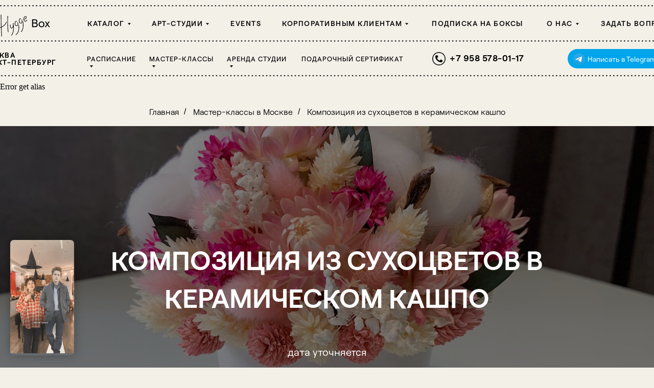

--- FILE ---
content_type: text/html; charset=UTF-8
request_url: https://myhyggebox.ru/moskva/master-klassy/kompoziciya-iz-suhocvetov-v-keramicheskom-kashpo
body_size: 36161
content:
<!DOCTYPE html> <html> <head> <meta charset="utf-8" /> <meta http-equiv="Content-Type" content="text/html; charset=utf-8" /> <meta name="viewport" content="width=device-width, initial-scale=1.0" /> <meta name="yandex-verification" content="968c504d0014f34f" /> <!--metatextblock--> <title>Букет сухоцветов в кашпо - мастер-класс в Москве - My Hygge Box</title> <meta name="description" content="Интерьерное кашпо из сухоцветов на мастер классе в Москве. Домашний декор своими руками. Мастер класс в центре Москвы по доступным ценам." /> <meta property="og:url" content="https://myhyggebox.ru/moskva/master-klassy/kompoziciya-iz-suhocvetov-v-keramicheskom-kashpo" /> <meta property="og:title" content="Композиция из сухоцветов в керамическом кашпо" /> <meta property="og:description" content=" Делаем интерьерное кашпо из сухоцветов" /> <meta property="og:type" content="website" /> <meta property="og:image" content="https://static.tildacdn.com/tild3238-3435-4463-b563-363163643262/WhatsApp_Image_2021-.jpeg" /> <link rel="canonical" href="https://myhyggebox.ru/moskva/master-klassy/kompoziciya-iz-suhocvetov-v-keramicheskom-kashpo"> <!--/metatextblock--> <meta name="format-detection" content="telephone=no" /> <meta http-equiv="x-dns-prefetch-control" content="on"> <link rel="dns-prefetch" href="https://ws.tildacdn.com"> <link rel="dns-prefetch" href="https://static.tildacdn.com"> <link rel="shortcut icon" href="https://static.tildacdn.com/tild6663-3238-4432-a537-343534313232/favicon.ico" type="image/x-icon" /> <link rel="apple-touch-icon" href="https://static.tildacdn.com/tild6131-6263-4535-a136-363534616638/Frame_21.png"> <link rel="apple-touch-icon" sizes="76x76" href="https://static.tildacdn.com/tild6131-6263-4535-a136-363534616638/Frame_21.png"> <link rel="apple-touch-icon" sizes="152x152" href="https://static.tildacdn.com/tild6131-6263-4535-a136-363534616638/Frame_21.png"> <link rel="apple-touch-startup-image" href="https://static.tildacdn.com/tild6131-6263-4535-a136-363534616638/Frame_21.png"> <meta name="msapplication-TileColor" content="#000000"> <meta name="msapplication-TileImage" content="https://static.tildacdn.com/tild6631-6433-4339-b763-313830383331/Frame_22.png"> <!-- Assets --> <script src="https://neo.tildacdn.com/js/tilda-fallback-1.0.min.js" async charset="utf-8"></script> <link rel="stylesheet" href="https://static.tildacdn.com/css/tilda-grid-3.0.min.css" type="text/css" media="all" onerror="this.loaderr='y';"/> <link rel="stylesheet" href="https://static.tildacdn.com/ws/project756639/tilda-blocks-page25936440.min.css?t=1768549259" type="text/css" media="all" onerror="this.loaderr='y';" /> <link rel="stylesheet" href="https://static.tildacdn.com/css/tilda-animation-2.0.min.css" type="text/css" media="all" onerror="this.loaderr='y';" /> <link rel="stylesheet" href="https://static.tildacdn.com/css/tilda-cover-1.0.min.css" type="text/css" media="all" onerror="this.loaderr='y';" /> <link rel="stylesheet" href="https://static.tildacdn.com/css/tilda-slds-1.4.min.css" type="text/css" media="print" onload="this.media='all';" onerror="this.loaderr='y';" /> <noscript><link rel="stylesheet" href="https://static.tildacdn.com/css/tilda-slds-1.4.min.css" type="text/css" media="all" /></noscript> <link rel="stylesheet" href="https://static.tildacdn.com/css/tilda-menusub-1.0.min.css" type="text/css" media="print" onload="this.media='all';" onerror="this.loaderr='y';" /> <noscript><link rel="stylesheet" href="https://static.tildacdn.com/css/tilda-menusub-1.0.min.css" type="text/css" media="all" /></noscript> <link rel="stylesheet" href="https://static.tildacdn.com/css/tilda-menu-widgeticons-1.0.min.css" type="text/css" media="all" onerror="this.loaderr='y';" /> <link rel="stylesheet" href="https://static.tildacdn.com/css/tilda-forms-1.0.min.css" type="text/css" media="all" onerror="this.loaderr='y';" /> <link rel="stylesheet" href="https://static.tildacdn.com/css/tilda-cart-1.0.min.css" type="text/css" media="all" onerror="this.loaderr='y';" /> <link rel="stylesheet" href="https://static.tildacdn.com/css/tilda-delivery-1.0.min.css" type="text/css" media="print" onload="this.media='all';" onerror="this.loaderr='y';" /> <noscript><link rel="stylesheet" href="https://static.tildacdn.com/css/tilda-delivery-1.0.min.css" type="text/css" media="all" /></noscript> <link rel="stylesheet" href="https://static.tildacdn.com/css/tilda-popup-1.1.min.css" type="text/css" media="print" onload="this.media='all';" onerror="this.loaderr='y';" /> <noscript><link rel="stylesheet" href="https://static.tildacdn.com/css/tilda-popup-1.1.min.css" type="text/css" media="all" /></noscript> <link rel="stylesheet" href="https://static.tildacdn.com/css/tilda-zoom-2.0.min.css" type="text/css" media="print" onload="this.media='all';" onerror="this.loaderr='y';" /> <noscript><link rel="stylesheet" href="https://static.tildacdn.com/css/tilda-zoom-2.0.min.css" type="text/css" media="all" /></noscript> <script nomodule src="https://static.tildacdn.com/js/tilda-polyfill-1.0.min.js" charset="utf-8"></script> <script type="text/javascript">function t_onReady(func) {if(document.readyState!='loading') {func();} else {document.addEventListener('DOMContentLoaded',func);}}
function t_onFuncLoad(funcName,okFunc,time) {if(typeof window[funcName]==='function') {okFunc();} else {setTimeout(function() {t_onFuncLoad(funcName,okFunc,time);},(time||100));}}function t_throttle(fn,threshhold,scope) {return function() {fn.apply(scope||this,arguments);};}function t396_initialScale(t){var e=document.getElementById("rec"+t);if(e){var i=e.querySelector(".t396__artboard");if(i){window.tn_scale_initial_window_width||(window.tn_scale_initial_window_width=document.documentElement.clientWidth);var a=window.tn_scale_initial_window_width,r=[],n,l=i.getAttribute("data-artboard-screens");if(l){l=l.split(",");for(var o=0;o<l.length;o++)r[o]=parseInt(l[o],10)}else r=[320,480,640,960,1200];for(var o=0;o<r.length;o++){var d=r[o];a>=d&&(n=d)}var _="edit"===window.allrecords.getAttribute("data-tilda-mode"),c="center"===t396_getFieldValue(i,"valign",n,r),s="grid"===t396_getFieldValue(i,"upscale",n,r),w=t396_getFieldValue(i,"height_vh",n,r),g=t396_getFieldValue(i,"height",n,r),u=!!window.opr&&!!window.opr.addons||!!window.opera||-1!==navigator.userAgent.indexOf(" OPR/");if(!_&&c&&!s&&!w&&g&&!u){var h=parseFloat((a/n).toFixed(3)),f=[i,i.querySelector(".t396__carrier"),i.querySelector(".t396__filter")],v=Math.floor(parseInt(g,10)*h)+"px",p;i.style.setProperty("--initial-scale-height",v);for(var o=0;o<f.length;o++)f[o].style.setProperty("height","var(--initial-scale-height)");t396_scaleInitial__getElementsToScale(i).forEach((function(t){t.style.zoom=h}))}}}}function t396_scaleInitial__getElementsToScale(t){return t?Array.prototype.slice.call(t.children).filter((function(t){return t&&(t.classList.contains("t396__elem")||t.classList.contains("t396__group"))})):[]}function t396_getFieldValue(t,e,i,a){var r,n=a[a.length-1];if(!(r=i===n?t.getAttribute("data-artboard-"+e):t.getAttribute("data-artboard-"+e+"-res-"+i)))for(var l=0;l<a.length;l++){var o=a[l];if(!(o<=i)&&(r=o===n?t.getAttribute("data-artboard-"+e):t.getAttribute("data-artboard-"+e+"-res-"+o)))break}return r}window.TN_SCALE_INITIAL_VER="1.0",window.tn_scale_initial_window_width=null;</script> <script src="https://static.tildacdn.com/js/jquery-1.10.2.min.js" charset="utf-8" onerror="this.loaderr='y';"></script> <script src="https://static.tildacdn.com/js/tilda-scripts-3.0.min.js" charset="utf-8" defer onerror="this.loaderr='y';"></script> <script src="https://static.tildacdn.com/ws/project756639/tilda-blocks-page25936440.min.js?t=1768549259" charset="utf-8" async onerror="this.loaderr='y';"></script> <script src="https://static.tildacdn.com/js/tilda-lazyload-1.0.min.js" charset="utf-8" async onerror="this.loaderr='y';"></script> <script src="https://static.tildacdn.com/js/tilda-animation-2.0.min.js" charset="utf-8" async onerror="this.loaderr='y';"></script> <script src="https://static.tildacdn.com/js/tilda-cover-1.0.min.js" charset="utf-8" async onerror="this.loaderr='y';"></script> <script src="https://static.tildacdn.com/js/tilda-slds-1.4.min.js" charset="utf-8" async onerror="this.loaderr='y';"></script> <script src="https://static.tildacdn.com/js/hammer.min.js" charset="utf-8" async onerror="this.loaderr='y';"></script> <script src="https://static.tildacdn.com/js/tilda-zero-1.1.min.js" charset="utf-8" async onerror="this.loaderr='y';"></script> <script src="https://static.tildacdn.com/js/tilda-submenublocks-1.0.min.js" charset="utf-8" async onerror="this.loaderr='y';"></script> <script src="https://static.tildacdn.com/js/tilda-menusub-1.0.min.js" charset="utf-8" async onerror="this.loaderr='y';"></script> <script src="https://static.tildacdn.com/js/tilda-menu-widgeticons-1.0.min.js" charset="utf-8" async onerror="this.loaderr='y';"></script> <script src="https://static.tildacdn.com/js/tilda-forms-1.0.min.js" charset="utf-8" async onerror="this.loaderr='y';"></script> <script src="https://static.tildacdn.com/js/tilda-cart-1.1.min.js" charset="utf-8" async onerror="this.loaderr='y';"></script> <script src="https://static.tildacdn.com/js/tilda-widget-positions-1.0.min.js" charset="utf-8" async onerror="this.loaderr='y';"></script> <script src="https://static.tildacdn.com/js/tilda-delivery-1.0.min.js" charset="utf-8" async onerror="this.loaderr='y';"></script> <script src="https://static.tildacdn.com/js/tilda-popup-1.0.min.js" charset="utf-8" async onerror="this.loaderr='y';"></script> <script src="https://static.tildacdn.com/js/tilda-zero-forms-1.0.min.js" charset="utf-8" async onerror="this.loaderr='y';"></script> <script src="https://static.tildacdn.com/js/tilda-animation-sbs-1.0.min.js" charset="utf-8" async onerror="this.loaderr='y';"></script> <script src="https://static.tildacdn.com/js/tilda-zoom-2.0.min.js" charset="utf-8" async onerror="this.loaderr='y';"></script> <script src="https://static.tildacdn.com/js/tilda-zero-scale-1.0.min.js" charset="utf-8" async onerror="this.loaderr='y';"></script> <script src="https://static.tildacdn.com/js/tilda-events-1.0.min.js" charset="utf-8" async onerror="this.loaderr='y';"></script> <script type="text/javascript" src="https://static.tildacdn.com/js/tilda-lk-dashboard-1.0.min.js" charset="utf-8" async onerror="this.loaderr='y';"></script> <!-- nominify begin --><meta name="mailru-verification" content="a1e1874c3a8a6834" /> <meta name="google-site-verification" content="yz01OiIJ-5JyAbsPulm5ODU9eQdE597xlWokwUN3Qk0" /> <meta name="yandex-verification" content="d04a6640fb0e6156" /> <meta name="google-site-verification" content="G0P2uXVeS295ZWyDCW3jmcEZXA9xFEFT5s0pHov8Bnw" /> <style>
    
    
    .t282__container 
    
    {
    
    z-index: 99;
    
    }
    
    
</style> <!-- nominify end --><script type="text/javascript">window.dataLayer=window.dataLayer||[];</script> <!-- VK Pixel Code --> <script type="text/javascript" data-tilda-cookie-type="advertising">setTimeout(function(){!function(){var t=document.createElement("script");t.type="text/javascript",t.async=!0,t.src="https://vk.com/js/api/openapi.js?161",t.onload=function(){VK.Retargeting.Init("VK-RTRG-1880364-2Q2zM"),VK.Retargeting.Hit()},document.head.appendChild(t)}();},2000);</script> <!-- End VK Pixel Code --> <script type="text/javascript">(function() {if((/bot|google|yandex|baidu|bing|msn|duckduckbot|teoma|slurp|crawler|spider|robot|crawling|facebook/i.test(navigator.userAgent))===false&&typeof(sessionStorage)!='undefined'&&sessionStorage.getItem('visited')!=='y'&&document.visibilityState){var style=document.createElement('style');style.type='text/css';style.innerHTML='@media screen and (min-width: 980px) {.t-records {opacity: 0;}.t-records_animated {-webkit-transition: opacity ease-in-out .2s;-moz-transition: opacity ease-in-out .2s;-o-transition: opacity ease-in-out .2s;transition: opacity ease-in-out .2s;}.t-records.t-records_visible {opacity: 1;}}';document.getElementsByTagName('head')[0].appendChild(style);function t_setvisRecs(){var alr=document.querySelectorAll('.t-records');Array.prototype.forEach.call(alr,function(el) {el.classList.add("t-records_animated");});setTimeout(function() {Array.prototype.forEach.call(alr,function(el) {el.classList.add("t-records_visible");});sessionStorage.setItem("visited","y");},400);}
document.addEventListener('DOMContentLoaded',t_setvisRecs);}})();</script></head> <body class="t-body" style="margin:0;"> <!--allrecords--> <div id="allrecords" class="t-records" data-hook="blocks-collection-content-node" data-tilda-project-id="756639" data-tilda-page-id="25936440" data-tilda-page-alias="moskva/master-klassy/kompoziciya-iz-suhocvetov-v-keramicheskom-kashpo" data-tilda-formskey="8d8585ae206c42239cc6f5ab28b97f19" data-tilda-stat-scroll="yes" data-tilda-lazy="yes" data-tilda-root-zone="com" data-tilda-project-headcode="yes" data-tilda-ts="y" data-tilda-project-country="RU"> <!--header--> <header id="t-header" class="t-records" data-hook="blocks-collection-content-node" data-tilda-project-id="756639" data-tilda-page-id="6795810" data-tilda-page-alias="header" data-tilda-formskey="8d8585ae206c42239cc6f5ab28b97f19" data-tilda-stat-scroll="yes" data-tilda-lazy="yes" data-tilda-root-zone="com" data-tilda-project-headcode="yes" data-tilda-ts="y" data-tilda-project-country="RU"> <div id="rec1200446031" class="r t-rec t-screenmin-980px" style=" " data-animationappear="off" data-record-type="396" data-screen-min="980px"> <!-- T396 --> <style>#rec1200446031 .t396__artboard {height:161px;background-color:#f3f0e8;}#rec1200446031 .t396__filter {height:161px;}#rec1200446031 .t396__carrier{height:161px;background-position:center center;background-attachment:scroll;background-size:cover;background-repeat:no-repeat;}@media screen and (max-width:1365px) {#rec1200446031 .t396__artboard,#rec1200446031 .t396__filter,#rec1200446031 .t396__carrier {height:161px;}#rec1200446031 .t396__filter {}#rec1200446031 .t396__carrier {background-attachment:scroll;}}@media screen and (max-width:1199px) {#rec1200446031 .t396__artboard,#rec1200446031 .t396__filter,#rec1200446031 .t396__carrier {}#rec1200446031 .t396__filter {}#rec1200446031 .t396__carrier {background-attachment:scroll;}}@media screen and (max-width:959px) {#rec1200446031 .t396__artboard,#rec1200446031 .t396__filter,#rec1200446031 .t396__carrier {}#rec1200446031 .t396__filter {}#rec1200446031 .t396__carrier {background-attachment:scroll;}}@media screen and (max-width:639px) {#rec1200446031 .t396__artboard,#rec1200446031 .t396__filter,#rec1200446031 .t396__carrier {}#rec1200446031 .t396__filter {}#rec1200446031 .t396__carrier {background-attachment:scroll;}}@media screen and (max-width:479px) {#rec1200446031 .t396__artboard,#rec1200446031 .t396__filter,#rec1200446031 .t396__carrier {}#rec1200446031 .t396__filter {}#rec1200446031 .t396__carrier {background-attachment:scroll;}}#rec1200446031 .tn-elem[data-elem-id="1666433748008"]{z-index:3;top:-32px;;left:calc(50% - 683px + -7px);;width:164px;height:auto;}#rec1200446031 .tn-elem[data-elem-id="1666433748008"] .tn-atom{border-radius:0px 0px 0px 0px;background-position:center center;border-width:var(--t396-borderwidth,0);border-style:var(--t396-borderstyle,solid);border-color:var(--t396-bordercolor,transparent);transition:background-color var(--t396-speedhover,0s) ease-in-out,color var(--t396-speedhover,0s) ease-in-out,border-color var(--t396-speedhover,0s) ease-in-out,box-shadow var(--t396-shadowshoverspeed,0.2s) ease-in-out;}#rec1200446031 .tn-elem[data-elem-id="1666433748008"] .tn-atom__img{border-radius:0px 0px 0px 0px;object-position:center center;}@media screen and (max-width:1365px){#rec1200446031 .tn-elem[data-elem-id="1666433748008"]{display:table;top:-32px;;left:calc(50% - 600px + -92px);;width:164px;height:auto;}}@media screen and (max-width:1199px){#rec1200446031 .tn-elem[data-elem-id="1666433748008"]{display:table;top:-20px;;left:calc(50% - 480px + 1px);;width:136px;height:auto;}}@media screen and (max-width:959px){#rec1200446031 .tn-elem[data-elem-id="1666433748008"]{display:table;height:auto;}}@media screen and (max-width:639px){#rec1200446031 .tn-elem[data-elem-id="1666433748008"]{display:table;height:auto;}}@media screen and (max-width:479px){#rec1200446031 .tn-elem[data-elem-id="1666433748008"]{display:table;height:auto;}}#rec1200446031 .tn-elem[data-elem-id="1666433872932"]{color:#141414;z-index:3;top:39px;;left:calc(50% - 683px + 215px);;width:79px;height:auto;}#rec1200446031 .tn-elem[data-elem-id="1666433872932"] .tn-atom{vertical-align:middle;color:#141414;font-size:14px;font-family:'RoobertPro',Arial,sans-serif;line-height:1;font-weight:600;letter-spacing:1.5px;text-transform:uppercase;background-position:center center;border-width:var(--t396-borderwidth,0);border-style:var(--t396-borderstyle,solid);border-color:var(--t396-bordercolor,transparent);transition:background-color var(--t396-speedhover,0s) ease-in-out,color var(--t396-speedhover,0s) ease-in-out,border-color var(--t396-speedhover,0s) ease-in-out,box-shadow var(--t396-shadowshoverspeed,0.2s) ease-in-out;--t396-shadow-text-opacity:100%;text-shadow:var(--t396-shadow-text-x,0px) var(--t396-shadow-text-y,0px) var(--t396-shadow-text-blur,0px) rgba(var(--t396-shadow-text-color),var(--t396-shadow-text-opacity,100%));}@media (min-width:1200px){#rec1200446031 .tn-elem.t396__elem--anim-hidden[data-elem-id="1666433872932"]{opacity:0;}}@media screen and (max-width:1365px){#rec1200446031 .tn-elem[data-elem-id="1666433872932"]{display:table;top:39px;;left:calc(50% - 600px + 131px);;width:79px;height:auto;}#rec1200446031 .tn-elem[data-elem-id="1666433872932"] .tn-atom{font-size:14px;background-size:cover;}}@media screen and (max-width:1199px){#rec1200446031 .tn-elem[data-elem-id="1666433872932"]{display:table;top:40px;;left:calc(50% - 480px + 155px);;width:67px;height:auto;}#rec1200446031 .tn-elem[data-elem-id="1666433872932"] .tn-atom{font-size:12px;letter-spacing:1px;background-size:cover;}}@media screen and (max-width:959px){#rec1200446031 .tn-elem[data-elem-id="1666433872932"]{display:table;height:auto;}}@media screen and (max-width:639px){#rec1200446031 .tn-elem[data-elem-id="1666433872932"]{display:table;height:auto;}}@media screen and (max-width:479px){#rec1200446031 .tn-elem[data-elem-id="1666433872932"]{display:table;height:auto;}}#rec1200446031 .tn-elem[data-elem-id="1666433935122"]{color:#141414;z-index:3;top:39px;;left:calc(50% - 683px + 600px);;width:249px;height:auto;}#rec1200446031 .tn-elem[data-elem-id="1666433935122"] .tn-atom{vertical-align:middle;color:#141414;font-size:14px;font-family:'RoobertPro',Arial,sans-serif;line-height:1;font-weight:600;letter-spacing:1.5px;text-transform:uppercase;background-position:center center;border-width:var(--t396-borderwidth,0);border-style:var(--t396-borderstyle,solid);border-color:var(--t396-bordercolor,transparent);transition:background-color var(--t396-speedhover,0s) ease-in-out,color var(--t396-speedhover,0s) ease-in-out,border-color var(--t396-speedhover,0s) ease-in-out,box-shadow var(--t396-shadowshoverspeed,0.2s) ease-in-out;--t396-shadow-text-opacity:100%;text-shadow:var(--t396-shadow-text-x,0px) var(--t396-shadow-text-y,0px) var(--t396-shadow-text-blur,0px) rgba(var(--t396-shadow-text-color),var(--t396-shadow-text-opacity,100%));}@media (min-width:1200px){#rec1200446031 .tn-elem.t396__elem--anim-hidden[data-elem-id="1666433935122"]{opacity:0;}}@media screen and (max-width:1365px){#rec1200446031 .tn-elem[data-elem-id="1666433935122"]{display:table;top:39px;;left:calc(50% - 600px + 512px);;width:249px;height:auto;}#rec1200446031 .tn-elem[data-elem-id="1666433935122"] .tn-atom{font-size:14px;background-size:cover;}}@media screen and (max-width:1199px){#rec1200446031 .tn-elem[data-elem-id="1666433935122"]{display:table;top:40px;;left:calc(50% - 480px + 404px);;width:203px;height:auto;}#rec1200446031 .tn-elem[data-elem-id="1666433935122"] .tn-atom{font-size:12px;letter-spacing:1px;background-size:cover;}}@media screen and (max-width:959px){#rec1200446031 .tn-elem[data-elem-id="1666433935122"]{display:table;height:auto;}}@media screen and (max-width:639px){#rec1200446031 .tn-elem[data-elem-id="1666433935122"]{display:table;height:auto;}}@media screen and (max-width:479px){#rec1200446031 .tn-elem[data-elem-id="1666433935122"]{display:table;height:auto;}}#rec1200446031 .tn-elem[data-elem-id="1666433959520"]{color:#141414;z-index:3;top:39px;;left:calc(50% - 683px + 339px);;width:110px;height:auto;}#rec1200446031 .tn-elem[data-elem-id="1666433959520"] .tn-atom{vertical-align:middle;color:#141414;font-size:14px;font-family:'RoobertPro',Arial,sans-serif;line-height:1;font-weight:600;letter-spacing:1.5px;text-transform:uppercase;background-position:center center;border-width:var(--t396-borderwidth,0);border-style:var(--t396-borderstyle,solid);border-color:var(--t396-bordercolor,transparent);transition:background-color var(--t396-speedhover,0s) ease-in-out,color var(--t396-speedhover,0s) ease-in-out,border-color var(--t396-speedhover,0s) ease-in-out,box-shadow var(--t396-shadowshoverspeed,0.2s) ease-in-out;--t396-shadow-text-opacity:100%;text-shadow:var(--t396-shadow-text-x,0px) var(--t396-shadow-text-y,0px) var(--t396-shadow-text-blur,0px) rgba(var(--t396-shadow-text-color),var(--t396-shadow-text-opacity,100%));}@media (min-width:1200px){#rec1200446031 .tn-elem.t396__elem--anim-hidden[data-elem-id="1666433959520"]{opacity:0;}}@media screen and (max-width:1365px){#rec1200446031 .tn-elem[data-elem-id="1666433959520"]{display:table;top:39px;;left:calc(50% - 600px + 257px);;width:110px;height:auto;}#rec1200446031 .tn-elem[data-elem-id="1666433959520"] .tn-atom{font-size:14px;background-size:cover;}}@media screen and (max-width:1199px){#rec1200446031 .tn-elem[data-elem-id="1666433959520"]{display:table;top:40px;;left:calc(50% - 480px + 232px);;width:93px;height:auto;}#rec1200446031 .tn-elem[data-elem-id="1666433959520"] .tn-atom{font-size:12px;letter-spacing:1px;background-size:cover;}}@media screen and (max-width:959px){#rec1200446031 .tn-elem[data-elem-id="1666433959520"]{display:table;height:auto;}}@media screen and (max-width:639px){#rec1200446031 .tn-elem[data-elem-id="1666433959520"]{display:table;height:auto;}}@media screen and (max-width:479px){#rec1200446031 .tn-elem[data-elem-id="1666433959520"]{display:table;height:auto;}}#rec1200446031 .tn-elem[data-elem-id="1666433974487"]{color:#141414;z-index:3;top:39px;;left:calc(50% - 683px + 494px);;width:60px;height:auto;}#rec1200446031 .tn-elem[data-elem-id="1666433974487"] .tn-atom{vertical-align:middle;color:#141414;font-size:14px;font-family:'RoobertPro',Arial,sans-serif;line-height:1;font-weight:600;letter-spacing:1.5px;text-transform:uppercase;background-position:center center;border-width:var(--t396-borderwidth,0);border-style:var(--t396-borderstyle,solid);border-color:var(--t396-bordercolor,transparent);transition:background-color var(--t396-speedhover,0s) ease-in-out,color var(--t396-speedhover,0s) ease-in-out,border-color var(--t396-speedhover,0s) ease-in-out,box-shadow var(--t396-shadowshoverspeed,0.2s) ease-in-out;--t396-shadow-text-opacity:100%;text-shadow:var(--t396-shadow-text-x,0px) var(--t396-shadow-text-y,0px) var(--t396-shadow-text-blur,0px) rgba(var(--t396-shadow-text-color),var(--t396-shadow-text-opacity,100%));}@media (min-width:1200px){#rec1200446031 .tn-elem.t396__elem--anim-hidden[data-elem-id="1666433974487"]{opacity:0;}}@media screen and (max-width:1365px){#rec1200446031 .tn-elem[data-elem-id="1666433974487"]{display:table;top:39px;;left:calc(50% - 600px + 411px);;width:60px;height:auto;}#rec1200446031 .tn-elem[data-elem-id="1666433974487"] .tn-atom{font-size:14px;background-size:cover;}}@media screen and (max-width:1199px){#rec1200446031 .tn-elem[data-elem-id="1666433974487"]{display:table;top:40px;;left:calc(50% - 480px + 335px);;width:59px;height:auto;}#rec1200446031 .tn-elem[data-elem-id="1666433974487"] .tn-atom{font-size:12px;letter-spacing:1px;background-size:cover;}}@media screen and (max-width:959px){#rec1200446031 .tn-elem[data-elem-id="1666433974487"]{display:table;height:auto;}}@media screen and (max-width:639px){#rec1200446031 .tn-elem[data-elem-id="1666433974487"]{display:table;height:auto;}}@media screen and (max-width:479px){#rec1200446031 .tn-elem[data-elem-id="1666433974487"]{display:table;height:auto;}}#rec1200446031 .tn-elem[data-elem-id="1666433995183"]{color:#141414;z-index:3;top:39px;;left:calc(50% - 683px + 1112px);;width:62px;height:auto;}#rec1200446031 .tn-elem[data-elem-id="1666433995183"] .tn-atom{vertical-align:middle;color:#141414;font-size:14px;font-family:'RoobertPro',Arial,sans-serif;line-height:1;font-weight:600;letter-spacing:1.5px;text-transform:uppercase;background-position:center center;border-width:var(--t396-borderwidth,0);border-style:var(--t396-borderstyle,solid);border-color:var(--t396-bordercolor,transparent);transition:background-color var(--t396-speedhover,0s) ease-in-out,color var(--t396-speedhover,0s) ease-in-out,border-color var(--t396-speedhover,0s) ease-in-out,box-shadow var(--t396-shadowshoverspeed,0.2s) ease-in-out;--t396-shadow-text-opacity:100%;text-shadow:var(--t396-shadow-text-x,0px) var(--t396-shadow-text-y,0px) var(--t396-shadow-text-blur,0px) rgba(var(--t396-shadow-text-color),var(--t396-shadow-text-opacity,100%));}@media (min-width:1200px){#rec1200446031 .tn-elem.t396__elem--anim-hidden[data-elem-id="1666433995183"]{opacity:0;}}@media screen and (max-width:1365px){#rec1200446031 .tn-elem[data-elem-id="1666433995183"]{display:table;top:39px;;left:calc(50% - 600px + 1030px);;width:62px;height:auto;}#rec1200446031 .tn-elem[data-elem-id="1666433995183"] .tn-atom{font-size:14px;background-size:cover;}}@media screen and (max-width:1199px){#rec1200446031 .tn-elem[data-elem-id="1666433995183"]{display:table;top:40px;;left:calc(50% - 480px + 781px);;width:52px;height:auto;}#rec1200446031 .tn-elem[data-elem-id="1666433995183"] .tn-atom{font-size:12px;letter-spacing:1px;background-size:cover;}}@media screen and (max-width:959px){#rec1200446031 .tn-elem[data-elem-id="1666433995183"]{display:table;height:auto;}}@media screen and (max-width:639px){#rec1200446031 .tn-elem[data-elem-id="1666433995183"]{display:table;height:auto;}}@media screen and (max-width:479px){#rec1200446031 .tn-elem[data-elem-id="1666433995183"]{display:table;height:auto;}}#rec1200446031 .tn-elem[data-elem-id="1666434005737"]{color:#141414;z-index:3;top:39px;;left:calc(50% - 683px + 1221px);;width:141px;height:auto;}#rec1200446031 .tn-elem[data-elem-id="1666434005737"] .tn-atom{vertical-align:middle;color:#141414;font-size:14px;font-family:'RoobertPro',Arial,sans-serif;line-height:1;font-weight:600;letter-spacing:1.5px;text-transform:uppercase;background-position:center center;border-width:var(--t396-borderwidth,0);border-style:var(--t396-borderstyle,solid);border-color:var(--t396-bordercolor,transparent);transition:background-color var(--t396-speedhover,0s) ease-in-out,color var(--t396-speedhover,0s) ease-in-out,border-color var(--t396-speedhover,0s) ease-in-out,box-shadow var(--t396-shadowshoverspeed,0.2s) ease-in-out;--t396-shadow-text-opacity:100%;text-shadow:var(--t396-shadow-text-x,0px) var(--t396-shadow-text-y,0px) var(--t396-shadow-text-blur,0px) rgba(var(--t396-shadow-text-color),var(--t396-shadow-text-opacity,100%));}@media (min-width:1200px){#rec1200446031 .tn-elem.t396__elem--anim-hidden[data-elem-id="1666434005737"]{opacity:0;}}@media screen and (max-width:1365px){#rec1200446031 .tn-elem[data-elem-id="1666434005737"]{display:table;top:39px;;left:calc(50% - 600px + 1136px);;width:141px;height:auto;}#rec1200446031 .tn-elem[data-elem-id="1666434005737"] .tn-atom{font-size:14px;background-size:cover;}}@media screen and (max-width:1199px){#rec1200446031 .tn-elem[data-elem-id="1666434005737"]{display:table;top:40px;;left:calc(50% - 480px + 843px);;width:120px;height:auto;}#rec1200446031 .tn-elem[data-elem-id="1666434005737"] .tn-atom{font-size:12px;letter-spacing:1px;background-size:cover;}}@media screen and (max-width:959px){#rec1200446031 .tn-elem[data-elem-id="1666434005737"]{display:table;height:auto;}}@media screen and (max-width:639px){#rec1200446031 .tn-elem[data-elem-id="1666434005737"]{display:table;height:auto;}}@media screen and (max-width:479px){#rec1200446031 .tn-elem[data-elem-id="1666434005737"]{display:table;height:auto;}}#rec1200446031 .tn-elem[data-elem-id="1666434096095"]{color:#000000;z-index:3;top:100px;;left:calc(50% - 683px + 6px);;width:151px;height:auto;}#rec1200446031 .tn-elem[data-elem-id="1666434096095"] .tn-atom{vertical-align:middle;color:#000000;font-size:14px;font-family:'RoobertPro',Arial,sans-serif;line-height:1;font-weight:600;letter-spacing:1.5px;text-transform:uppercase;background-position:center center;border-width:var(--t396-borderwidth,0);border-style:var(--t396-borderstyle,solid);border-color:var(--t396-bordercolor,transparent);transition:background-color var(--t396-speedhover,0s) ease-in-out,color var(--t396-speedhover,0s) ease-in-out,border-color var(--t396-speedhover,0s) ease-in-out,box-shadow var(--t396-shadowshoverspeed,0.2s) ease-in-out;--t396-shadow-text-opacity:100%;text-shadow:var(--t396-shadow-text-x,0px) var(--t396-shadow-text-y,0px) var(--t396-shadow-text-blur,0px) rgba(var(--t396-shadow-text-color),var(--t396-shadow-text-opacity,100%));}@media (min-width:1200px){#rec1200446031 .tn-elem.t396__elem--anim-hidden[data-elem-id="1666434096095"]{opacity:0;}}@media screen and (max-width:1365px){#rec1200446031 .tn-elem[data-elem-id="1666434096095"]{display:table;top:101px;;left:calc(50% - 600px + -79px);;width:168px;height:auto;}#rec1200446031 .tn-elem[data-elem-id="1666434096095"] .tn-atom{font-size:14px;background-size:cover;}}@media screen and (max-width:1199px){#rec1200446031 .tn-elem[data-elem-id="1666434096095"]{display:table;top:108px;;left:calc(50% - 480px + 10px);;width:78px;height:auto;}#rec1200446031 .tn-elem[data-elem-id="1666434096095"] .tn-atom{font-size:12px;background-size:cover;}}@media screen and (max-width:959px){#rec1200446031 .tn-elem[data-elem-id="1666434096095"]{display:table;width:78px;height:auto;}}@media screen and (max-width:639px){#rec1200446031 .tn-elem[data-elem-id="1666434096095"]{display:table;height:auto;}}@media screen and (max-width:479px){#rec1200446031 .tn-elem[data-elem-id="1666434096095"]{display:table;width:78px;height:auto;}}#rec1200446031 .tn-elem[data-elem-id="1666434096127"]{color:#000000;z-index:3;top:109px;;left:calc(50% - 683px + 215px);;width:110px;height:auto;}#rec1200446031 .tn-elem[data-elem-id="1666434096127"] .tn-atom{vertical-align:middle;color:#000000;font-size:13px;font-family:'RoobertPro',Arial,sans-serif;line-height:1;font-weight:500;letter-spacing:1px;text-transform:uppercase;background-position:center center;border-width:var(--t396-borderwidth,0);border-style:var(--t396-borderstyle,solid);border-color:var(--t396-bordercolor,transparent);transition:background-color var(--t396-speedhover,0s) ease-in-out,color var(--t396-speedhover,0s) ease-in-out,border-color var(--t396-speedhover,0s) ease-in-out,box-shadow var(--t396-shadowshoverspeed,0.2s) ease-in-out;--t396-shadow-text-opacity:100%;text-shadow:var(--t396-shadow-text-x,0px) var(--t396-shadow-text-y,0px) var(--t396-shadow-text-blur,0px) rgba(var(--t396-shadow-text-color),var(--t396-shadow-text-opacity,100%));}@media (min-width:1200px){#rec1200446031 .tn-elem.t396__elem--anim-hidden[data-elem-id="1666434096127"]{opacity:0;}}@media screen and (max-width:1365px){#rec1200446031 .tn-elem[data-elem-id="1666434096127"]{display:table;top:109px;;left:calc(50% - 600px + 130px);;width:95px;height:auto;}#rec1200446031 .tn-elem[data-elem-id="1666434096127"] .tn-atom{font-size:13px;background-size:cover;}}@media screen and (max-width:1199px){#rec1200446031 .tn-elem[data-elem-id="1666434096127"]{display:table;top:108px;;left:calc(50% - 480px + 356px);;width:91px;height:auto;}#rec1200446031 .tn-elem[data-elem-id="1666434096127"] .tn-atom{font-size:12px;background-size:cover;}}@media screen and (max-width:959px){#rec1200446031 .tn-elem[data-elem-id="1666434096127"]{display:table;height:auto;}}@media screen and (max-width:639px){#rec1200446031 .tn-elem[data-elem-id="1666434096127"]{display:table;height:auto;}}@media screen and (max-width:479px){#rec1200446031 .tn-elem[data-elem-id="1666434096127"]{display:table;height:auto;}}#rec1200446031 .tn-elem[data-elem-id="1753735615375"]{color:#000000;text-align:right;z-index:3;top:95px;;left:calc(50% - 683px + 911px);;width:181px;height:39px;}#rec1200446031 .tn-elem[data-elem-id="1753735615375"] .tn-atom{vertical-align:middle;color:#000000;font-size:20px;font-family:'RoobertPro',Arial,sans-serif;line-height:1;font-weight:600;letter-spacing:0.5px;text-transform:uppercase;background-position:center center;border-width:var(--t396-borderwidth,0);border-style:var(--t396-borderstyle,solid);border-color:var(--t396-bordercolor,transparent);transition:background-color var(--t396-speedhover,0s) ease-in-out,color var(--t396-speedhover,0s) ease-in-out,border-color var(--t396-speedhover,0s) ease-in-out,box-shadow var(--t396-shadowshoverspeed,0.2s) ease-in-out;--t396-shadow-text-opacity:100%;text-shadow:var(--t396-shadow-text-x,0px) var(--t396-shadow-text-y,0px) var(--t396-shadow-text-blur,0px) rgba(var(--t396-shadow-text-color),var(--t396-shadow-text-opacity,100%));}@media (min-width:1200px){#rec1200446031 .tn-elem.t396__elem--anim-hidden[data-elem-id="1753735615375"]{opacity:0;}}@media screen and (max-width:1365px){#rec1200446031 .tn-elem[data-elem-id="1753735615375"]{display:table;top:104px;;left:calc(50% - 600px + 835px);;width:150px;height:auto;}#rec1200446031 .tn-elem[data-elem-id="1753735615375"] .tn-atom{font-size:17px;background-size:cover;}}@media screen and (max-width:1199px){#rec1200446031 .tn-elem[data-elem-id="1753735615375"]{display:table;top:118px;;left:calc(50% - 480px + 366px);;width:91px;height:auto;}#rec1200446031 .tn-elem[data-elem-id="1753735615375"] .tn-atom{font-size:12px;background-size:cover;}}@media screen and (max-width:959px){#rec1200446031 .tn-elem[data-elem-id="1753735615375"]{display:table;height:auto;}}@media screen and (max-width:639px){#rec1200446031 .tn-elem[data-elem-id="1753735615375"]{display:table;height:auto;}}@media screen and (max-width:479px){#rec1200446031 .tn-elem[data-elem-id="1753735615375"]{display:table;height:auto;}}#rec1200446031 .tn-elem[data-elem-id="1666434096135"]{color:#000000;z-index:3;top:109px;;left:calc(50% - 683px + 339px);;width:135px;height:auto;}#rec1200446031 .tn-elem[data-elem-id="1666434096135"] .tn-atom{vertical-align:middle;color:#000000;font-size:13px;font-family:'RoobertPro',Arial,sans-serif;line-height:1;font-weight:500;letter-spacing:1px;text-transform:uppercase;background-position:center center;border-width:var(--t396-borderwidth,0);border-style:var(--t396-borderstyle,solid);border-color:var(--t396-bordercolor,transparent);transition:background-color var(--t396-speedhover,0s) ease-in-out,color var(--t396-speedhover,0s) ease-in-out,border-color var(--t396-speedhover,0s) ease-in-out,box-shadow var(--t396-shadowshoverspeed,0.2s) ease-in-out;--t396-shadow-text-opacity:100%;text-shadow:var(--t396-shadow-text-x,0px) var(--t396-shadow-text-y,0px) var(--t396-shadow-text-blur,0px) rgba(var(--t396-shadow-text-color),var(--t396-shadow-text-opacity,100%));}@media (min-width:1200px){#rec1200446031 .tn-elem.t396__elem--anim-hidden[data-elem-id="1666434096135"]{opacity:0;}}@media screen and (max-width:1365px){#rec1200446031 .tn-elem[data-elem-id="1666434096135"]{display:table;top:109px;;left:calc(50% - 600px + 252px);;width:128px;height:auto;}#rec1200446031 .tn-elem[data-elem-id="1666434096135"] .tn-atom{font-size:13px;background-size:cover;}}@media screen and (max-width:1199px){#rec1200446031 .tn-elem[data-elem-id="1666434096135"]{display:table;top:108px;;left:calc(50% - 480px + 482px);;width:117px;height:auto;}#rec1200446031 .tn-elem[data-elem-id="1666434096135"] .tn-atom{font-size:12px;background-size:cover;}}@media screen and (max-width:959px){#rec1200446031 .tn-elem[data-elem-id="1666434096135"]{display:table;height:auto;}}@media screen and (max-width:639px){#rec1200446031 .tn-elem[data-elem-id="1666434096135"]{display:table;height:auto;}}@media screen and (max-width:479px){#rec1200446031 .tn-elem[data-elem-id="1666434096135"]{display:table;height:auto;}}#rec1200446031 .tn-elem[data-elem-id="1666434232644"]{color:#000000;z-index:3;top:109px;;left:calc(50% - 683px + 493px);;width:125px;height:auto;}#rec1200446031 .tn-elem[data-elem-id="1666434232644"] .tn-atom{vertical-align:middle;color:#000000;font-size:13px;font-family:'RoobertPro',Arial,sans-serif;line-height:1;font-weight:500;letter-spacing:1px;text-transform:uppercase;background-position:center center;border-width:var(--t396-borderwidth,0);border-style:var(--t396-borderstyle,solid);border-color:var(--t396-bordercolor,transparent);transition:background-color var(--t396-speedhover,0s) ease-in-out,color var(--t396-speedhover,0s) ease-in-out,border-color var(--t396-speedhover,0s) ease-in-out,box-shadow var(--t396-shadowshoverspeed,0.2s) ease-in-out;--t396-shadow-text-opacity:100%;text-shadow:var(--t396-shadow-text-x,0px) var(--t396-shadow-text-y,0px) var(--t396-shadow-text-blur,0px) rgba(var(--t396-shadow-text-color),var(--t396-shadow-text-opacity,100%));}@media (min-width:1200px){#rec1200446031 .tn-elem.t396__elem--anim-hidden[data-elem-id="1666434232644"]{opacity:0;}}@media screen and (max-width:1365px){#rec1200446031 .tn-elem[data-elem-id="1666434232644"]{display:table;top:109px;;left:calc(50% - 600px + 404px);;width:118px;height:auto;}#rec1200446031 .tn-elem[data-elem-id="1666434232644"] .tn-atom{font-size:13px;background-size:cover;}}@media screen and (max-width:1199px){#rec1200446031 .tn-elem[data-elem-id="1666434232644"]{display:table;top:108px;;left:calc(50% - 480px + 634px);;width:109px;height:auto;}#rec1200446031 .tn-elem[data-elem-id="1666434232644"] .tn-atom{font-size:12px;background-size:cover;}}@media screen and (max-width:959px){#rec1200446031 .tn-elem[data-elem-id="1666434232644"]{display:table;height:auto;}}@media screen and (max-width:639px){#rec1200446031 .tn-elem[data-elem-id="1666434232644"]{display:table;height:auto;}}@media screen and (max-width:479px){#rec1200446031 .tn-elem[data-elem-id="1666434232644"]{display:table;height:auto;}}#rec1200446031 .tn-elem[data-elem-id="1666434300122"]{color:#000000;z-index:3;top:109px;;left:calc(50% - 683px + 637px);;width:215px;height:auto;}#rec1200446031 .tn-elem[data-elem-id="1666434300122"] .tn-atom{vertical-align:middle;color:#000000;font-size:13px;font-family:'RoobertPro',Arial,sans-serif;line-height:1;font-weight:500;letter-spacing:1px;text-transform:uppercase;background-position:center center;border-width:var(--t396-borderwidth,0);border-style:var(--t396-borderstyle,solid);border-color:var(--t396-bordercolor,transparent);transition:background-color var(--t396-speedhover,0s) ease-in-out,color var(--t396-speedhover,0s) ease-in-out,border-color var(--t396-speedhover,0s) ease-in-out,box-shadow var(--t396-shadowshoverspeed,0.2s) ease-in-out;--t396-shadow-text-opacity:100%;text-shadow:var(--t396-shadow-text-x,0px) var(--t396-shadow-text-y,0px) var(--t396-shadow-text-blur,0px) rgba(var(--t396-shadow-text-color),var(--t396-shadow-text-opacity,100%));}@media (min-width:1200px){#rec1200446031 .tn-elem.t396__elem--anim-hidden[data-elem-id="1666434300122"]{opacity:0;}}@media screen and (max-width:1365px){#rec1200446031 .tn-elem[data-elem-id="1666434300122"]{display:table;top:109px;;left:calc(50% - 600px + 550px);;width:204px;height:auto;}#rec1200446031 .tn-elem[data-elem-id="1666434300122"] .tn-atom{font-size:13px;background-size:cover;}}@media screen and (max-width:1199px){#rec1200446031 .tn-elem[data-elem-id="1666434300122"]{display:table;top:108px;;left:calc(50% - 480px + 778px);;width:189px;height:auto;}#rec1200446031 .tn-elem[data-elem-id="1666434300122"] .tn-atom{font-size:12px;background-size:cover;}}@media screen and (max-width:959px){#rec1200446031 .tn-elem[data-elem-id="1666434300122"]{display:table;height:auto;}}@media screen and (max-width:639px){#rec1200446031 .tn-elem[data-elem-id="1666434300122"]{display:table;height:auto;}}@media screen and (max-width:479px){#rec1200446031 .tn-elem[data-elem-id="1666434300122"]{display:table;height:auto;}}#rec1200446031 .tn-elem[data-elem-id="1666435193025"]{z-index:3;top:-1px;;left:calc(50% - 683px + -362px);;width:1922px;height:auto;}#rec1200446031 .tn-elem[data-elem-id="1666435193025"] .tn-atom{border-radius:0px 0px 0px 0px;background-position:center center;border-width:var(--t396-borderwidth,0);border-style:var(--t396-borderstyle,solid);border-color:var(--t396-bordercolor,transparent);transition:background-color var(--t396-speedhover,0s) ease-in-out,color var(--t396-speedhover,0s) ease-in-out,border-color var(--t396-speedhover,0s) ease-in-out,box-shadow var(--t396-shadowshoverspeed,0.2s) ease-in-out;}#rec1200446031 .tn-elem[data-elem-id="1666435193025"] .tn-atom__img{border-radius:0px 0px 0px 0px;object-position:center center;}@media screen and (max-width:1365px){#rec1200446031 .tn-elem[data-elem-id="1666435193025"]{display:table;top:-1px;;left:calc(50% - 600px + -362px);;width:1922px;height:auto;}}@media screen and (max-width:1199px){#rec1200446031 .tn-elem[data-elem-id="1666435193025"]{display:table;height:auto;}}@media screen and (max-width:959px){#rec1200446031 .tn-elem[data-elem-id="1666435193025"]{display:table;height:auto;}}@media screen and (max-width:639px){#rec1200446031 .tn-elem[data-elem-id="1666435193025"]{display:table;height:auto;}}@media screen and (max-width:479px){#rec1200446031 .tn-elem[data-elem-id="1666435193025"]{display:table;height:auto;}}#rec1200446031 .tn-elem[data-elem-id="1666435208810"]{z-index:3;top:68px;;left:calc(50% - 683px + -360px);;width:1922px;height:auto;}#rec1200446031 .tn-elem[data-elem-id="1666435208810"] .tn-atom{border-radius:0px 0px 0px 0px;background-position:center center;border-width:var(--t396-borderwidth,0);border-style:var(--t396-borderstyle,solid);border-color:var(--t396-bordercolor,transparent);transition:background-color var(--t396-speedhover,0s) ease-in-out,color var(--t396-speedhover,0s) ease-in-out,border-color var(--t396-speedhover,0s) ease-in-out,box-shadow var(--t396-shadowshoverspeed,0.2s) ease-in-out;}#rec1200446031 .tn-elem[data-elem-id="1666435208810"] .tn-atom__img{border-radius:0px 0px 0px 0px;object-position:center center;}@media screen and (max-width:1365px){#rec1200446031 .tn-elem[data-elem-id="1666435208810"]{display:table;top:68px;;left:calc(50% - 600px + -360px);;width:1922px;height:auto;}}@media screen and (max-width:1199px){#rec1200446031 .tn-elem[data-elem-id="1666435208810"]{display:table;height:auto;}}@media screen and (max-width:959px){#rec1200446031 .tn-elem[data-elem-id="1666435208810"]{display:table;height:auto;}}@media screen and (max-width:639px){#rec1200446031 .tn-elem[data-elem-id="1666435208810"]{display:table;height:auto;}}@media screen and (max-width:479px){#rec1200446031 .tn-elem[data-elem-id="1666435208810"]{display:table;height:auto;}}#rec1200446031 .tn-elem[data-elem-id="1667406890940"]{z-index:3;top:136px;;left:calc(50% - 683px + -360px);;width:1922px;height:auto;}#rec1200446031 .tn-elem[data-elem-id="1667406890940"] .tn-atom{border-radius:0px 0px 0px 0px;background-position:center center;border-width:var(--t396-borderwidth,0);border-style:var(--t396-borderstyle,solid);border-color:var(--t396-bordercolor,transparent);transition:background-color var(--t396-speedhover,0s) ease-in-out,color var(--t396-speedhover,0s) ease-in-out,border-color var(--t396-speedhover,0s) ease-in-out,box-shadow var(--t396-shadowshoverspeed,0.2s) ease-in-out;}#rec1200446031 .tn-elem[data-elem-id="1667406890940"] .tn-atom__img{border-radius:0px 0px 0px 0px;object-position:center center;}@media screen and (max-width:1365px){#rec1200446031 .tn-elem[data-elem-id="1667406890940"]{display:table;top:136px;;left:calc(50% - 600px + -360px);;width:1922px;height:auto;}}@media screen and (max-width:1199px){#rec1200446031 .tn-elem[data-elem-id="1667406890940"]{display:table;height:auto;}}@media screen and (max-width:959px){#rec1200446031 .tn-elem[data-elem-id="1667406890940"]{display:table;height:auto;}}@media screen and (max-width:639px){#rec1200446031 .tn-elem[data-elem-id="1667406890940"]{display:table;height:auto;}}@media screen and (max-width:479px){#rec1200446031 .tn-elem[data-elem-id="1667406890940"]{display:table;height:auto;}}#rec1200446031 .tn-elem[data-elem-id="1667408112506"]{color:#141414;z-index:3;top:39px;;left:calc(50% - 683px + 888px);;width:181px;height:auto;}#rec1200446031 .tn-elem[data-elem-id="1667408112506"] .tn-atom{vertical-align:middle;color:#141414;font-size:14px;font-family:'RoobertPro',Arial,sans-serif;line-height:1;font-weight:600;letter-spacing:1.5px;text-transform:uppercase;background-position:center center;border-width:var(--t396-borderwidth,0);border-style:var(--t396-borderstyle,solid);border-color:var(--t396-bordercolor,transparent);transition:background-color var(--t396-speedhover,0s) ease-in-out,color var(--t396-speedhover,0s) ease-in-out,border-color var(--t396-speedhover,0s) ease-in-out,box-shadow var(--t396-shadowshoverspeed,0.2s) ease-in-out;--t396-shadow-text-opacity:100%;text-shadow:var(--t396-shadow-text-x,0px) var(--t396-shadow-text-y,0px) var(--t396-shadow-text-blur,0px) rgba(var(--t396-shadow-text-color),var(--t396-shadow-text-opacity,100%));}@media (min-width:1200px){#rec1200446031 .tn-elem.t396__elem--anim-hidden[data-elem-id="1667408112506"]{opacity:0;}}@media screen and (max-width:1365px){#rec1200446031 .tn-elem[data-elem-id="1667408112506"]{display:table;top:39px;;left:calc(50% - 600px + 805px);;width:181px;height:auto;}#rec1200446031 .tn-elem[data-elem-id="1667408112506"] .tn-atom{font-size:14px;background-size:cover;}}@media screen and (max-width:1199px){#rec1200446031 .tn-elem[data-elem-id="1667408112506"]{display:table;top:40px;;left:calc(50% - 480px + 617px);;width:154px;height:auto;}#rec1200446031 .tn-elem[data-elem-id="1667408112506"] .tn-atom{font-size:12px;letter-spacing:1px;background-size:cover;}}@media screen and (max-width:959px){#rec1200446031 .tn-elem[data-elem-id="1667408112506"]{display:table;height:auto;}}@media screen and (max-width:639px){#rec1200446031 .tn-elem[data-elem-id="1667408112506"]{display:table;height:auto;}}@media screen and (max-width:479px){#rec1200446031 .tn-elem[data-elem-id="1667408112506"]{display:table;height:auto;}}#rec1200446031 .tn-elem[data-elem-id="1753736183685"]{z-index:3;top:96px;;left:calc(50% - 683px + 1154px);;width:199px;height:38px;}#rec1200446031 .tn-elem[data-elem-id="1753736183685"] .tn-atom{border-radius:50px 50px 50px 50px;background-color:#00a5ec;background-position:center center;border-width:var(--t396-borderwidth,0);border-style:var(--t396-borderstyle,solid);border-color:var(--t396-bordercolor,transparent);transition:background-color var(--t396-speedhover,0s) ease-in-out,color var(--t396-speedhover,0s) ease-in-out,border-color var(--t396-speedhover,0s) ease-in-out,box-shadow var(--t396-shadowshoverspeed,0.2s) ease-in-out;}@media screen and (max-width:1365px){#rec1200446031 .tn-elem[data-elem-id="1753736183685"]{display:table;top:96px;;left:calc(50% - 600px + 1071px);;}}@media screen and (max-width:1199px){#rec1200446031 .tn-elem[data-elem-id="1753736183685"]{display:table;}}@media screen and (max-width:959px){#rec1200446031 .tn-elem[data-elem-id="1753736183685"]{display:table;}}@media screen and (max-width:639px){#rec1200446031 .tn-elem[data-elem-id="1753736183685"]{display:table;}}@media screen and (max-width:479px){#rec1200446031 .tn-elem[data-elem-id="1753736183685"]{display:table;}}#rec1200446031 .tn-elem[data-elem-id="1753736262226"]{z-index:3;top:104px;;left:calc(50% - 683px + 1165px);;width:23px;height:auto;}#rec1200446031 .tn-elem[data-elem-id="1753736262226"] .tn-atom{border-radius:0px 0px 0px 0px;background-position:center center;border-width:var(--t396-borderwidth,0);border-style:var(--t396-borderstyle,solid);border-color:var(--t396-bordercolor,transparent);transition:background-color var(--t396-speedhover,0s) ease-in-out,color var(--t396-speedhover,0s) ease-in-out,border-color var(--t396-speedhover,0s) ease-in-out,box-shadow var(--t396-shadowshoverspeed,0.2s) ease-in-out;}#rec1200446031 .tn-elem[data-elem-id="1753736262226"] .tn-atom__img{border-radius:0px 0px 0px 0px;object-position:center center;}@media screen and (max-width:1365px){#rec1200446031 .tn-elem[data-elem-id="1753736262226"]{display:table;left:calc(50% - 600px + 1082px);;height:auto;}}@media screen and (max-width:1199px){#rec1200446031 .tn-elem[data-elem-id="1753736262226"]{display:table;height:auto;}}@media screen and (max-width:959px){#rec1200446031 .tn-elem[data-elem-id="1753736262226"]{display:table;height:auto;}}@media screen and (max-width:639px){#rec1200446031 .tn-elem[data-elem-id="1753736262226"]{display:table;height:auto;}}@media screen and (max-width:479px){#rec1200446031 .tn-elem[data-elem-id="1753736262226"]{display:table;height:auto;}}#rec1200446031 .tn-elem[data-elem-id="1753736273918"]{color:#ffffff;z-index:3;top:108px;;left:calc(50% - 683px + 1193px);;width:151px;height:auto;}#rec1200446031 .tn-elem[data-elem-id="1753736273918"] .tn-atom{vertical-align:middle;color:#ffffff;font-size:14px;font-family:'RoobertPro',Arial,sans-serif;line-height:1.1;font-weight:400;background-position:center center;border-width:var(--t396-borderwidth,0);border-style:var(--t396-borderstyle,solid);border-color:var(--t396-bordercolor,transparent);transition:background-color var(--t396-speedhover,0s) ease-in-out,color var(--t396-speedhover,0s) ease-in-out,border-color var(--t396-speedhover,0s) ease-in-out,box-shadow var(--t396-shadowshoverspeed,0.2s) ease-in-out;--t396-shadow-text-opacity:100%;text-shadow:var(--t396-shadow-text-x,0px) var(--t396-shadow-text-y,0px) var(--t396-shadow-text-blur,0px) rgba(var(--t396-shadow-text-color),var(--t396-shadow-text-opacity,100%));}@media screen and (max-width:1365px){#rec1200446031 .tn-elem[data-elem-id="1753736273918"]{display:table;left:calc(50% - 600px + 1110px);;height:auto;}}@media screen and (max-width:1199px){#rec1200446031 .tn-elem[data-elem-id="1753736273918"]{display:table;height:auto;}}@media screen and (max-width:959px){#rec1200446031 .tn-elem[data-elem-id="1753736273918"]{display:table;height:auto;}}@media screen and (max-width:639px){#rec1200446031 .tn-elem[data-elem-id="1753736273918"]{display:table;height:auto;}}@media screen and (max-width:479px){#rec1200446031 .tn-elem[data-elem-id="1753736273918"]{display:table;height:auto;}}#rec1200446031 .tn-elem[data-elem-id="1753856332953"]{z-index:3;top:102px;;left:calc(50% - 683px + 888px);;width:26px;height:auto;}#rec1200446031 .tn-elem[data-elem-id="1753856332953"] .tn-atom{border-radius:0px 0px 0px 0px;background-position:center center;border-width:var(--t396-borderwidth,0);border-style:var(--t396-borderstyle,solid);border-color:var(--t396-bordercolor,transparent);transition:background-color var(--t396-speedhover,0s) ease-in-out,color var(--t396-speedhover,0s) ease-in-out,border-color var(--t396-speedhover,0s) ease-in-out,box-shadow var(--t396-shadowshoverspeed,0.2s) ease-in-out;}#rec1200446031 .tn-elem[data-elem-id="1753856332953"] .tn-atom__img{border-radius:0px 0px 0px 0px;object-position:center center;}@media screen and (max-width:1365px){#rec1200446031 .tn-elem[data-elem-id="1753856332953"]{display:table;left:calc(50% - 600px + 806px);;height:auto;}}@media screen and (max-width:1199px){#rec1200446031 .tn-elem[data-elem-id="1753856332953"]{display:table;height:auto;}}@media screen and (max-width:959px){#rec1200446031 .tn-elem[data-elem-id="1753856332953"]{display:table;height:auto;}}@media screen and (max-width:639px){#rec1200446031 .tn-elem[data-elem-id="1753856332953"]{display:table;height:auto;}}@media screen and (max-width:479px){#rec1200446031 .tn-elem[data-elem-id="1753856332953"]{display:table;height:auto;}}#rec1200446031 .tn-elem[data-elem-id="1753856431709"]{z-index:3;top:95px;;left:calc(50% - 683px + 879px);;width:219px;height:39px;}#rec1200446031 .tn-elem[data-elem-id="1753856431709"] .tn-atom{border-radius:0px 0px 0px 0px;background-position:center center;border-width:var(--t396-borderwidth,0);border-style:var(--t396-borderstyle,solid);border-color:var(--t396-bordercolor,transparent);transition:background-color var(--t396-speedhover,0s) ease-in-out,color var(--t396-speedhover,0s) ease-in-out,border-color var(--t396-speedhover,0s) ease-in-out,box-shadow var(--t396-shadowshoverspeed,0.2s) ease-in-out;}@media screen and (max-width:1365px){#rec1200446031 .tn-elem[data-elem-id="1753856431709"]{display:table;left:calc(50% - 600px + 795px);;}}@media screen and (max-width:1199px){#rec1200446031 .tn-elem[data-elem-id="1753856431709"]{display:table;}}@media screen and (max-width:959px){#rec1200446031 .tn-elem[data-elem-id="1753856431709"]{display:table;}}@media screen and (max-width:639px){#rec1200446031 .tn-elem[data-elem-id="1753856431709"]{display:table;}}@media screen and (max-width:479px){#rec1200446031 .tn-elem[data-elem-id="1753856431709"]{display:table;}}</style> <div class='t396'> <div class="t396__artboard" data-artboard-recid="1200446031" data-artboard-screens="320,480,640,960,1200,1366" data-artboard-height="161" data-artboard-valign="center" data-artboard-upscale="grid" data-artboard-height-res-1200="161"> <div class="t396__carrier" data-artboard-recid="1200446031"></div> <div class="t396__filter" data-artboard-recid="1200446031"></div> <div class='t396__elem tn-elem tn-elem__12004460311666433748008' data-elem-id='1666433748008' data-elem-type='image' data-field-top-value="-32" data-field-left-value="-7" data-field-height-value="164" data-field-width-value="164" data-field-axisy-value="top" data-field-axisx-value="left" data-field-container-value="grid" data-field-topunits-value="px" data-field-leftunits-value="px" data-field-heightunits-value="px" data-field-widthunits-value="px" data-field-filewidth-value="1080" data-field-fileheight-value="1080" data-field-heightmode-value="hug" data-field-height-res-320-value="136" data-field-height-res-640-value="136" data-field-top-res-960-value="-20" data-field-left-res-960-value="1" data-field-height-res-960-value="136" data-field-width-res-960-value="136" data-field-top-res-1200-value="-32" data-field-left-res-1200-value="-92" data-field-height-res-1200-value="164" data-field-width-res-1200-value="164"> <a class='tn-atom' href="/"> <img class='tn-atom__img t-img' data-original='https://static.tildacdn.com/tild3561-3364-4331-b636-323534313063/my-hygge-box-logo.svg'
src='https://static.tildacdn.com/tild3561-3364-4331-b636-323534313063/my-hygge-box-logo.svg'
alt='' imgfield='tn_img_1666433748008'
/> </a> </div> <div class='t396__elem tn-elem Catalog tn-elem__12004460311666433872932 ' data-elem-id='1666433872932' data-elem-type='text' data-field-top-value="39" data-field-left-value="215" data-field-height-value="14" data-field-width-value="79" data-field-axisy-value="top" data-field-axisx-value="left" data-field-container-value="grid" data-field-topunits-value="px" data-field-leftunits-value="px" data-field-heightunits-value="px" data-field-widthunits-value="px" data-animate-sbs-event="hover" data-animate-sbs-trgels="1666433872932" data-animate-sbs-opts="[{'ti':0,'mx':0,'my':0,'sx':1,'sy':1,'op':1,'ro':0,'bl':'0','ea':'','dt':0},{'ti':0,'mx':0,'my':0,'sx':1,'sy':1,'op':0.8,'ro':0,'bl':'0','ea':'','dt':0},{'ti':2000,'mx':0,'my':0,'sx':1,'sy':1,'op':1,'ro':0,'bl':'0','ea':'','dt':0}]" data-field-textfit-value="autoheight" data-field-fontsize-value="14" data-field-top-res-960-value="40" data-field-left-res-960-value="155" data-field-width-res-960-value="67" data-field-fontsize-res-960-value="12" data-field-top-res-1200-value="39" data-field-left-res-1200-value="131" data-field-width-res-1200-value="79" data-field-fontsize-res-1200-value="14"> <div class='tn-atom'><a href="#submenu:catalog"style="color: inherit">Каталог</a></div> </div> <div class='t396__elem tn-elem tn-elem__12004460311666433935122 ' data-elem-id='1666433935122' data-elem-type='text' data-field-top-value="39" data-field-left-value="600" data-field-height-value="14" data-field-width-value="249" data-field-axisy-value="top" data-field-axisx-value="left" data-field-container-value="grid" data-field-topunits-value="px" data-field-leftunits-value="px" data-field-heightunits-value="px" data-field-widthunits-value="px" data-animate-sbs-event="hover" data-animate-sbs-trgels="1666433935122" data-animate-sbs-opts="[{'ti':0,'mx':0,'my':0,'sx':1,'sy':1,'op':1,'ro':0,'bl':'0','ea':'','dt':0},{'ti':0,'mx':0,'my':0,'sx':1,'sy':1,'op':0.8,'ro':0,'bl':'0','ea':'','dt':0},{'ti':2000,'mx':0,'my':0,'sx':1,'sy':1,'op':1,'ro':0,'bl':'0','ea':'','dt':0}]" data-field-textfit-value="autoheight" data-field-fontsize-value="14" data-field-top-res-960-value="40" data-field-left-res-960-value="404" data-field-width-res-960-value="203" data-field-fontsize-res-960-value="12" data-field-top-res-1200-value="39" data-field-left-res-1200-value="512" data-field-width-res-1200-value="249" data-field-fontsize-res-1200-value="14"> <div class='tn-atom'><a href="#submenu:corporate"style="color: inherit">Корпоративным клиентам</a></div> </div> <div class='t396__elem tn-elem tn-elem__12004460311666433959520 ' data-elem-id='1666433959520' data-elem-type='text' data-field-top-value="39" data-field-left-value="339" data-field-height-value="14" data-field-width-value="110" data-field-axisy-value="top" data-field-axisx-value="left" data-field-container-value="grid" data-field-topunits-value="px" data-field-leftunits-value="px" data-field-heightunits-value="px" data-field-widthunits-value="px" data-animate-sbs-event="hover" data-animate-sbs-trgels="1666433959520" data-animate-sbs-opts="[{'ti':0,'mx':0,'my':0,'sx':1,'sy':1,'op':1,'ro':0,'bl':'0','ea':'','dt':0},{'ti':0,'mx':0,'my':0,'sx':1,'sy':1,'op':0.8,'ro':0,'bl':'0','ea':'','dt':0},{'ti':2000,'mx':0,'my':0,'sx':1,'sy':1,'op':1,'ro':0,'bl':'0','ea':'','dt':0}]" data-field-textfit-value="autoheight" data-field-fontsize-value="14" data-field-top-res-960-value="40" data-field-left-res-960-value="232" data-field-width-res-960-value="93" data-field-fontsize-res-960-value="12" data-field-top-res-1200-value="39" data-field-left-res-1200-value="257" data-field-width-res-1200-value="110" data-field-fontsize-res-1200-value="14"> <div class='tn-atom'><a href="#submenu:studio"style="color: inherit">Арт-студии</a></div> </div> <div class='t396__elem tn-elem tn-elem__12004460311666433974487 ' data-elem-id='1666433974487' data-elem-type='text' data-field-top-value="39" data-field-left-value="494" data-field-height-value="14" data-field-width-value="60" data-field-axisy-value="top" data-field-axisx-value="left" data-field-container-value="grid" data-field-topunits-value="px" data-field-leftunits-value="px" data-field-heightunits-value="px" data-field-widthunits-value="px" data-animate-sbs-event="hover" data-animate-sbs-trgels="1666433974487" data-animate-sbs-opts="[{'ti':0,'mx':0,'my':0,'sx':1,'sy':1,'op':1,'ro':0,'bl':'0','ea':'','dt':0},{'ti':0,'mx':0,'my':0,'sx':1,'sy':1,'op':0.8,'ro':0,'bl':'0','ea':'','dt':0},{'ti':2000,'mx':0,'my':0,'sx':1,'sy':1,'op':1,'ro':0,'bl':'0','ea':'','dt':0}]" data-field-textfit-value="autoheight" data-field-fontsize-value="14" data-field-top-res-960-value="40" data-field-left-res-960-value="335" data-field-width-res-960-value="59" data-field-fontsize-res-960-value="12" data-field-top-res-1200-value="39" data-field-left-res-1200-value="411" data-field-width-res-1200-value="60" data-field-fontsize-res-1200-value="14"> <div class='tn-atom'><a href="https://myhyggebox.ru/event"style="color: inherit">Events</a></div> </div> <div class='t396__elem tn-elem tn-elem__12004460311666433995183 ' data-elem-id='1666433995183' data-elem-type='text' data-field-top-value="39" data-field-left-value="1112" data-field-height-value="14" data-field-width-value="62" data-field-axisy-value="top" data-field-axisx-value="left" data-field-container-value="grid" data-field-topunits-value="px" data-field-leftunits-value="px" data-field-heightunits-value="px" data-field-widthunits-value="px" data-animate-sbs-event="hover" data-animate-sbs-opts="[{'ti':0,'mx':0,'my':0,'sx':1,'sy':1,'op':1,'ro':0,'bl':'0','ea':'','dt':0},{'ti':0,'mx':0,'my':0,'sx':1,'sy':1,'op':0.8,'ro':0,'bl':'0','ea':'','dt':0},{'ti':2000,'mx':0,'my':0,'sx':1,'sy':1,'op':1,'ro':0,'bl':'0','ea':'','dt':0}]" data-field-textfit-value="autoheight" data-field-fontsize-value="14" data-field-top-res-960-value="40" data-field-left-res-960-value="781" data-field-width-res-960-value="52" data-field-fontsize-res-960-value="12" data-field-top-res-1200-value="39" data-field-left-res-1200-value="1030" data-field-width-res-1200-value="62" data-field-fontsize-res-1200-value="14"> <div class='tn-atom'><a href="#submenu:about"style="color: inherit">О НАС</a></div> </div> <div class='t396__elem tn-elem tn-elem__12004460311666434005737 ' data-elem-id='1666434005737' data-elem-type='text' data-field-top-value="39" data-field-left-value="1221" data-field-height-value="14" data-field-width-value="141" data-field-axisy-value="top" data-field-axisx-value="left" data-field-container-value="grid" data-field-topunits-value="px" data-field-leftunits-value="px" data-field-heightunits-value="px" data-field-widthunits-value="px" data-animate-sbs-event="hover" data-animate-sbs-trgels="1666434005737" data-animate-sbs-opts="[{'ti':0,'mx':0,'my':0,'sx':1,'sy':1,'op':1,'ro':0,'bl':'0','ea':'','dt':0},{'ti':0,'mx':0,'my':0,'sx':1,'sy':1,'op':0.8,'ro':0,'bl':'0','ea':'','dt':0},{'ti':2000,'mx':0,'my':0,'sx':1,'sy':1,'op':1,'ro':0,'bl':'0','ea':'','dt':0}]" data-field-textfit-value="autoheight" data-field-fontsize-value="14" data-field-top-res-960-value="40" data-field-left-res-960-value="843" data-field-width-res-960-value="120" data-field-fontsize-res-960-value="12" data-field-top-res-1200-value="39" data-field-left-res-1200-value="1136" data-field-width-res-1200-value="141" data-field-fontsize-res-1200-value="14"> <div class='tn-atom'><a href="#submenu:conect"style="color: inherit">Задать вопрос</a></div> </div> <div class='t396__elem tn-elem tn-elem__12004460311666434096095 ' data-elem-id='1666434096095' data-elem-type='text' data-field-top-value="100" data-field-left-value="6" data-field-height-value="28" data-field-width-value="151" data-field-axisy-value="top" data-field-axisx-value="left" data-field-container-value="grid" data-field-topunits-value="px" data-field-leftunits-value="px" data-field-heightunits-value="px" data-field-widthunits-value="px" data-animate-sbs-event="hover" data-animate-sbs-trgels="1666434096095" data-animate-sbs-opts="[{'ti':0,'mx':0,'my':0,'sx':1,'sy':1,'op':1,'ro':0,'bl':'0','ea':'','dt':0},{'ti':0,'mx':0,'my':0,'sx':1,'sy':1,'op':0.8,'ro':0,'bl':'0','ea':'','dt':0},{'ti':2000,'mx':0,'my':0,'sx':1,'sy':1,'op':1,'ro':0,'bl':'0','ea':'','dt':0}]" data-field-textfit-value="autoheight" data-field-fontsize-value="14" data-field-width-res-320-value="78" data-field-width-res-640-value="78" data-field-top-res-960-value="108" data-field-left-res-960-value="10" data-field-width-res-960-value="78" data-field-fontsize-res-960-value="12" data-field-top-res-1200-value="101" data-field-left-res-1200-value="-79" data-field-width-res-1200-value="168" data-field-fontsize-res-1200-value="14"> <div class='tn-atom'field='tn_text_1666434096095'>МосквА<br>Санкт-ПЕтербург</div> </div> <div class='t396__elem tn-elem tn-elem__12004460311666434096127 ' data-elem-id='1666434096127' data-elem-type='text' data-field-top-value="109" data-field-left-value="215" data-field-height-value="13" data-field-width-value="110" data-field-axisy-value="top" data-field-axisx-value="left" data-field-container-value="grid" data-field-topunits-value="px" data-field-leftunits-value="px" data-field-heightunits-value="px" data-field-widthunits-value="px" data-animate-sbs-event="hover" data-animate-sbs-trgels="1666434096127" data-animate-sbs-opts="[{'ti':0,'mx':0,'my':0,'sx':1,'sy':1,'op':1,'ro':0,'bl':'0','ea':'','dt':0},{'ti':0,'mx':0,'my':0,'sx':1,'sy':1,'op':0.8,'ro':0,'bl':'0','ea':'','dt':0},{'ti':2000,'mx':0,'my':0,'sx':1,'sy':1,'op':1,'ro':0,'bl':'0','ea':'','dt':0}]" data-field-textfit-value="autoheight" data-field-widthmode-value="fixed" data-field-fontsize-value="13" data-field-top-res-960-value="108" data-field-left-res-960-value="356" data-field-width-res-960-value="91" data-field-fontsize-res-960-value="12" data-field-top-res-1200-value="109" data-field-left-res-1200-value="130" data-field-width-res-1200-value="95" data-field-fontsize-res-1200-value="13"> <div class='tn-atom'><a href="#submenu:timetable"style="color: inherit">Расписание</a></div> </div> <div class='t396__elem tn-elem tn-elem__12004460311753735615375 ' data-elem-id='1753735615375' data-elem-type='text' data-field-top-value="95" data-field-left-value="911" data-field-height-value="39" data-field-width-value="181" data-field-axisy-value="top" data-field-axisx-value="left" data-field-container-value="grid" data-field-topunits-value="px" data-field-leftunits-value="px" data-field-heightunits-value="px" data-field-widthunits-value="px" data-animate-sbs-event="hover" data-animate-sbs-trgels="1666434096127" data-animate-sbs-opts="[{'ti':0,'mx':0,'my':0,'sx':1,'sy':1,'op':1,'ro':0,'bl':'0','ea':'','dt':0},{'ti':0,'mx':0,'my':0,'sx':1,'sy':1,'op':0.8,'ro':0,'bl':'0','ea':'','dt':0},{'ti':2000,'mx':0,'my':0,'sx':1,'sy':1,'op':1,'ro':0,'bl':'0','ea':'','dt':0}]" data-field-textfit-value="fixedsize" data-field-fontsize-value="20" data-field-top-res-960-value="118" data-field-left-res-960-value="366" data-field-width-res-960-value="91" data-field-fontsize-res-960-value="12" data-field-top-res-1200-value="104" data-field-left-res-1200-value="835" data-field-height-res-1200-value="20" data-field-width-res-1200-value="150" data-field-widthmode-res-1200-value="fixed" data-field-heightmode-res-1200-value="fixed" data-field-fontsize-res-1200-value="17"> <div class='tn-atom'><a href="tel:79585780117"style="color: inherit">+7 958 578-01-17</a></div> </div> <div class='t396__elem tn-elem tn-elem__12004460311666434096135 ' data-elem-id='1666434096135' data-elem-type='text' data-field-top-value="109" data-field-left-value="339" data-field-height-value="13" data-field-width-value="135" data-field-axisy-value="top" data-field-axisx-value="left" data-field-container-value="grid" data-field-topunits-value="px" data-field-leftunits-value="px" data-field-heightunits-value="px" data-field-widthunits-value="px" data-animate-sbs-event="hover" data-animate-sbs-trgels="1666434096135" data-animate-sbs-opts="[{'ti':0,'mx':0,'my':0,'sx':1,'sy':1,'op':1,'ro':0,'bl':'0','ea':'','dt':0},{'ti':0,'mx':0,'my':0,'sx':1,'sy':1,'op':0.8,'ro':0,'bl':'0','ea':'','dt':0},{'ti':2000,'mx':0,'my':0,'sx':1,'sy':1,'op':1,'ro':0,'bl':'0','ea':'','dt':0}]" data-field-textfit-value="autoheight" data-field-widthmode-value="fixed" data-field-fontsize-value="13" data-field-top-res-960-value="108" data-field-left-res-960-value="482" data-field-width-res-960-value="117" data-field-fontsize-res-960-value="12" data-field-top-res-1200-value="109" data-field-left-res-1200-value="252" data-field-width-res-1200-value="128" data-field-fontsize-res-1200-value="13"> <div class='tn-atom'><a href="#submenu:master"style="color: inherit">Мастер-классы</a></div> </div> <div class='t396__elem tn-elem tn-elem__12004460311666434232644 ' data-elem-id='1666434232644' data-elem-type='text' data-field-top-value="109" data-field-left-value="493" data-field-height-value="13" data-field-width-value="125" data-field-axisy-value="top" data-field-axisx-value="left" data-field-container-value="grid" data-field-topunits-value="px" data-field-leftunits-value="px" data-field-heightunits-value="px" data-field-widthunits-value="px" data-animate-sbs-event="hover" data-animate-sbs-trgels="1666434232644" data-animate-sbs-opts="[{'ti':0,'mx':0,'my':0,'sx':1,'sy':1,'op':1,'ro':0,'bl':'0','ea':'','dt':0},{'ti':0,'mx':0,'my':0,'sx':1,'sy':1,'op':0.8,'ro':0,'bl':'0','ea':'','dt':0},{'ti':2000,'mx':0,'my':0,'sx':1,'sy':1,'op':1,'ro':0,'bl':'0','ea':'','dt':0}]" data-field-textfit-value="autoheight" data-field-widthmode-value="fixed" data-field-fontsize-value="13" data-field-top-res-960-value="108" data-field-left-res-960-value="634" data-field-width-res-960-value="109" data-field-fontsize-res-960-value="12" data-field-top-res-1200-value="109" data-field-left-res-1200-value="404" data-field-width-res-1200-value="118" data-field-fontsize-res-1200-value="13"> <div class='tn-atom'><a href="#submenu:arenda"style="color: inherit">Аренда студии</a></div> </div> <div class='t396__elem tn-elem tn-elem__12004460311666434300122 ' data-elem-id='1666434300122' data-elem-type='text' data-field-top-value="109" data-field-left-value="637" data-field-height-value="13" data-field-width-value="215" data-field-axisy-value="top" data-field-axisx-value="left" data-field-container-value="grid" data-field-topunits-value="px" data-field-leftunits-value="px" data-field-heightunits-value="px" data-field-widthunits-value="px" data-animate-sbs-event="hover" data-animate-sbs-trgels="1666434300122" data-animate-sbs-opts="[{'ti':0,'mx':0,'my':0,'sx':1,'sy':1,'op':1,'ro':0,'bl':'0','ea':'','dt':0},{'ti':0,'mx':0,'my':0,'sx':1,'sy':1,'op':0.8,'ro':0,'bl':'0','ea':'','dt':0},{'ti':2000,'mx':0,'my':0,'sx':1,'sy':1,'op':1,'ro':0,'bl':'0','ea':'','dt':0}]" data-field-textfit-value="autoheight" data-field-widthmode-value="fixed" data-field-fontsize-value="13" data-field-top-res-960-value="108" data-field-left-res-960-value="778" data-field-width-res-960-value="189" data-field-fontsize-res-960-value="12" data-field-top-res-1200-value="109" data-field-left-res-1200-value="550" data-field-width-res-1200-value="204" data-field-fontsize-res-1200-value="13"> <div class='tn-atom'><a href="/hygge-studii/podaroshnye-sertifikaty"style="color: inherit">Подарочный сертификат</a></div> </div> <div class='t396__elem tn-elem tn-elem__12004460311666435193025' data-elem-id='1666435193025' data-elem-type='image' data-field-top-value="-1" data-field-left-value="-362" data-field-height-value="25" data-field-width-value="1922" data-field-axisy-value="top" data-field-axisx-value="left" data-field-container-value="grid" data-field-topunits-value="px" data-field-leftunits-value="px" data-field-heightunits-value="px" data-field-widthunits-value="px" data-field-filewidth-value="1922" data-field-fileheight-value="25" data-field-heightmode-value="hug" data-field-height-res-320-value="25" data-field-height-res-640-value="25" data-field-height-res-960-value="25" data-field-top-res-1200-value="-1" data-field-left-res-1200-value="-362" data-field-height-res-1200-value="25" data-field-width-res-1200-value="1922"> <div class='tn-atom'> <img class='tn-atom__img t-img' data-original='https://static.tildacdn.com/tild3134-3638-4339-a437-323362656239/-04.svg'
src='https://static.tildacdn.com/tild3134-3638-4339-a437-323362656239/-04.svg'
alt='' imgfield='tn_img_1666435193025'
/> </div> </div> <div class='t396__elem tn-elem tn-elem__12004460311666435208810' data-elem-id='1666435208810' data-elem-type='image' data-field-top-value="68" data-field-left-value="-360" data-field-height-value="25" data-field-width-value="1922" data-field-axisy-value="top" data-field-axisx-value="left" data-field-container-value="grid" data-field-topunits-value="px" data-field-leftunits-value="px" data-field-heightunits-value="px" data-field-widthunits-value="px" data-field-filewidth-value="1922" data-field-fileheight-value="25" data-field-heightmode-value="hug" data-field-height-res-320-value="25" data-field-height-res-640-value="25" data-field-height-res-960-value="25" data-field-top-res-1200-value="68" data-field-left-res-1200-value="-360" data-field-height-res-1200-value="25" data-field-width-res-1200-value="1922"> <div class='tn-atom'> <img class='tn-atom__img t-img' data-original='https://static.tildacdn.com/tild3134-3638-4339-a437-323362656239/-04.svg'
src='https://static.tildacdn.com/tild3134-3638-4339-a437-323362656239/-04.svg'
alt='' imgfield='tn_img_1666435208810'
/> </div> </div> <div class='t396__elem tn-elem tn-elem__12004460311667406890940' data-elem-id='1667406890940' data-elem-type='image' data-field-top-value="136" data-field-left-value="-360" data-field-height-value="25" data-field-width-value="1922" data-field-axisy-value="top" data-field-axisx-value="left" data-field-container-value="grid" data-field-topunits-value="px" data-field-leftunits-value="px" data-field-heightunits-value="px" data-field-widthunits-value="px" data-field-filewidth-value="1922" data-field-fileheight-value="25" data-field-heightmode-value="hug" data-field-height-res-320-value="25" data-field-height-res-640-value="25" data-field-height-res-960-value="25" data-field-top-res-1200-value="136" data-field-left-res-1200-value="-360" data-field-height-res-1200-value="25" data-field-width-res-1200-value="1922"> <div class='tn-atom'> <img class='tn-atom__img t-img' data-original='https://static.tildacdn.com/tild3134-3638-4339-a437-323362656239/-04.svg'
src='https://static.tildacdn.com/tild3134-3638-4339-a437-323362656239/-04.svg'
alt='' imgfield='tn_img_1667406890940'
/> </div> </div> <div class='t396__elem tn-elem tn-elem__12004460311667408112506 ' data-elem-id='1667408112506' data-elem-type='text' data-field-top-value="39" data-field-left-value="888" data-field-height-value="14" data-field-width-value="181" data-field-axisy-value="top" data-field-axisx-value="left" data-field-container-value="grid" data-field-topunits-value="px" data-field-leftunits-value="px" data-field-heightunits-value="px" data-field-widthunits-value="px" data-animate-sbs-event="hover" data-animate-sbs-trgels="1667408112506" data-animate-sbs-opts="[{'ti':0,'mx':0,'my':0,'sx':1,'sy':1,'op':1,'ro':0,'bl':'0','ea':'','dt':0},{'ti':0,'mx':0,'my':0,'sx':1,'sy':1,'op':0.8,'ro':0,'bl':'0','ea':'','dt':0},{'ti':2000,'mx':0,'my':0,'sx':1,'sy':1,'op':1,'ro':0,'bl':'0','ea':'','dt':0}]" data-field-textfit-value="autoheight" data-field-fontsize-value="14" data-field-top-res-960-value="40" data-field-left-res-960-value="617" data-field-width-res-960-value="154" data-field-fontsize-res-960-value="12" data-field-top-res-1200-value="39" data-field-left-res-1200-value="805" data-field-width-res-1200-value="181" data-field-fontsize-res-1200-value="14"> <div class='tn-atom'><a href="/podpiska-na-boksy"style="color: inherit">Подписка на боксы</a></div> </div> <div class='t396__elem tn-elem tn-elem__12004460311753736183685' data-elem-id='1753736183685' data-elem-type='shape' data-field-top-value="96" data-field-left-value="1154" data-field-height-value="38" data-field-width-value="199" data-field-axisy-value="top" data-field-axisx-value="left" data-field-container-value="grid" data-field-topunits-value="px" data-field-leftunits-value="px" data-field-heightunits-value="px" data-field-widthunits-value="px" data-field-top-res-1200-value="96" data-field-left-res-1200-value="1071"> <a class='tn-atom' href="https://t.me/myhyggebox_ru"> </a> </div> <div class='t396__elem tn-elem tn-elem__12004460311753736262226' data-elem-id='1753736262226' data-elem-type='image' data-field-top-value="104" data-field-left-value="1165" data-field-height-value="23" data-field-width-value="23" data-field-axisy-value="top" data-field-axisx-value="left" data-field-container-value="grid" data-field-topunits-value="px" data-field-leftunits-value="px" data-field-heightunits-value="px" data-field-widthunits-value="px" data-field-filewidth-value="512" data-field-fileheight-value="512" data-field-heightmode-value="hug" data-field-height-res-320-value="23" data-field-height-res-640-value="23" data-field-height-res-960-value="23" data-field-left-res-1200-value="1082" data-field-height-res-1200-value="23"> <a class='tn-atom' href="https://t.me/myhyggebox_ru"> <img class='tn-atom__img t-img' data-original='https://static.tildacdn.com/tild3838-6561-4033-b736-653531636636/telegram.png'
src='https://thb.tildacdn.com/tild3838-6561-4033-b736-653531636636/-/resize/20x/telegram.png'
alt='' imgfield='tn_img_1753736262226'
/> </a> </div> <div class='t396__elem tn-elem tn-elem__12004460311753736273918' data-elem-id='1753736273918' data-elem-type='text' data-field-top-value="108" data-field-left-value="1193" data-field-height-value="15" data-field-width-value="151" data-field-axisy-value="top" data-field-axisx-value="left" data-field-container-value="grid" data-field-topunits-value="px" data-field-leftunits-value="px" data-field-heightunits-value="px" data-field-widthunits-value="px" data-field-textfit-value="autoheight" data-field-fontsize-value="14" data-field-left-res-1200-value="1110"> <div class='tn-atom'><a href="https://t.me/myhyggebox_ru"style="color: inherit">Написать в Telegram</a></div> </div> <div class='t396__elem tn-elem tn-elem__12004460311753856332953' data-elem-id='1753856332953' data-elem-type='image' data-field-top-value="102" data-field-left-value="888" data-field-height-value="26" data-field-width-value="26" data-field-axisy-value="top" data-field-axisx-value="left" data-field-container-value="grid" data-field-topunits-value="px" data-field-leftunits-value="px" data-field-heightunits-value="px" data-field-widthunits-value="px" data-field-filewidth-value="512" data-field-fileheight-value="512" data-field-heightmode-value="hug" data-field-height-res-320-value="26" data-field-height-res-640-value="26" data-field-height-res-960-value="26" data-field-left-res-1200-value="806" data-field-height-res-1200-value="26"> <div class='tn-atom'> <img class='tn-atom__img t-img' data-original='https://static.tildacdn.com/tild6331-6436-4364-a638-303439343062/phone.png'
src='https://thb.tildacdn.com/tild6331-6436-4364-a638-303439343062/-/resize/20x/phone.png'
alt='' imgfield='tn_img_1753856332953'
/> </div> </div> <div class='t396__elem tn-elem tn-elem__12004460311753856431709' data-elem-id='1753856431709' data-elem-type='shape' data-field-top-value="95" data-field-left-value="879" data-field-height-value="39" data-field-width-value="219" data-field-axisy-value="top" data-field-axisx-value="left" data-field-container-value="grid" data-field-topunits-value="px" data-field-leftunits-value="px" data-field-heightunits-value="px" data-field-widthunits-value="px" data-field-left-res-1200-value="795"> <a class='tn-atom' href="tel:79585780117"> </a> </div> </div> </div> <script>t_onReady(function() {t_onFuncLoad('t396_init',function() {t396_init('1200446031');});});</script> <!-- /T396 --> </div> <div id="rec1200446036" class="r t-rec" style=" " data-animationappear="off" data-record-type="794"> <!-- T794 --> <div class="t794" data-tooltip-hook="#submenu:timetable" data-tooltip-margin="28px" data-add-arrow="on"> <div class="t794__tooltip-menu"> <div class="t794__tooltip-menu-corner"></div> <div class="t794__content"> <ul class="t794__list" role="menu" aria-label=""> <li class="t794__list_item t-submenublocks__item t-name t-name_xs"> <a class="t794__typo t794__typo_1200446036 t794__link t-name t-name_xs"
role="menuitem"
href="/moskva/raspisanie"
style="color:#141414;font-size:14px;font-weight:500;font-family:'RoobertPro';text-transform:uppercase;letter-spacing:1.5px;" data-menu-item-number="1">Расписание в Москве</a> </li> <li class="t794__list_item t-submenublocks__item t-name t-name_xs"> <a class="t794__typo t794__typo_1200446036 t794__link t-name t-name_xs"
role="menuitem"
href="/spb/raspisanie"
style="color:#141414;font-size:14px;font-weight:500;font-family:'RoobertPro';text-transform:uppercase;letter-spacing:1.5px;" data-menu-item-number="2">Расписание в Санкт-Петербурге</a> </li> <li class="t794__list_item t-submenublocks__item t-name t-name_xs"> <a class="t794__typo t794__typo_1200446036 t794__link t-name t-name_xs"
role="menuitem"
href="/mk-sale"
style="color:#141414;font-size:14px;font-weight:500;font-family:'RoobertPro';text-transform:uppercase;letter-spacing:1.5px;" data-menu-item-number="3">Скидки месяца</a> </li> </ul> </div> </div> </div> <script>t_onReady(function() {t_onFuncLoad('t794_init',function() {t794_init('1200446036');});});</script> <style>#rec1200446036 .t794__tooltip-menu,a[data-tooltip-menu-id="1200446036"] + .t794__tooltip-menu{background-color:#f3f0e8;text-align:left;max-width:330px;border-radius:4px;border:1px solid #141414;}#rec1200446036 .t794__content{background-color:#f3f0e8;border-radius:4px;}#rec1200446036 .t794__tooltip-menu-corner{background-color:#f3f0e8;top:-7.5px;border-color:#141414;border-width:1px;border-style:solid;}@media screen and (max-width:980px){a[data-tooltip-menu-id="1200446036"] + .t794__tooltip-menu{max-width:100%;}}</style> <style>#rec1200446036 .t794__typo.t-active,a[data-tooltip-menu-id="1200446036"] + .t794__tooltip-menu .t794__typo.t-active{color:#aa9783 !important;}</style> <style>#rec1200446036 .t794__typo:not(.t-active):hover{color:#aa9783 !important;opacity:0.95 !important;}</style> <style></style> <style>#rec1200446036 .t794__tooltip-menu,a[data-tooltip-menu-id="1200446036"] + .t794__tooltip-menu {box-shadow:0px 0px 20px rgba(0,0,0,0.1);}</style> </div> <div id="rec1200446041" class="r t-rec" style=" " data-animationappear="off" data-record-type="794"> <!-- T794 --> <div class="t794" data-tooltip-hook="#submenu:master" data-tooltip-margin="28px" data-add-arrow="on"> <div class="t794__tooltip-menu"> <div class="t794__tooltip-menu-corner"></div> <div class="t794__content"> <ul class="t794__list" role="menu" aria-label=""> <li class="t794__list_item t-submenublocks__item t-name t-name_xs"> <a class="t794__typo t794__typo_1200446041 t794__link t-name t-name_xs"
role="menuitem"
href="/moskva/master-klassy"
style="color:#141414;font-size:14px;font-weight:500;font-family:'RoobertPro';text-transform:uppercase;letter-spacing:1.5px;" data-menu-item-number="1">Мастер-классы в Москве</a> </li> <li class="t794__list_item t-submenublocks__item t-name t-name_xs"> <a class="t794__typo t794__typo_1200446041 t794__link t-name t-name_xs"
role="menuitem"
href="/moskva/dates"
style="color:#141414;font-size:14px;font-weight:500;font-family:'RoobertPro';text-transform:uppercase;letter-spacing:1.5px;" data-menu-item-number="2">Мастер-классы для двоих в Москве</a> </li> <li class="t794__list_item t-submenublocks__item t-name t-name_xs"> <a class="t794__typo t794__typo_1200446041 t794__link t-name t-name_xs"
role="menuitem"
href="/spb/master-klassy"
style="color:#141414;font-size:14px;font-weight:500;font-family:'RoobertPro';text-transform:uppercase;letter-spacing:1.5px;" data-menu-item-number="3">Мастер-классы в Санкт-Петербурге</a> </li> <li class="t794__list_item t-submenublocks__item t-name t-name_xs"> <a class="t794__typo t794__typo_1200446041 t794__link t-name t-name_xs"
role="menuitem"
href="/spb/dates"
style="color:#141414;font-size:14px;font-weight:500;font-family:'RoobertPro';text-transform:uppercase;letter-spacing:1.5px;" data-menu-item-number="4">Мастер-классы для двоих в Санкт-Петербурге</a> </li> <li class="t794__list_item t-submenublocks__item t-name t-name_xs"> <a class="t794__typo t794__typo_1200446041 t794__link t-name t-name_xs"
role="menuitem"
href="/mk-sale"
style="color:#141414;font-size:14px;font-weight:500;font-family:'RoobertPro';text-transform:uppercase;letter-spacing:1.5px;" data-menu-item-number="5">Скидки месяца</a> </li> </ul> </div> </div> </div> <script>t_onReady(function() {t_onFuncLoad('t794_init',function() {t794_init('1200446041');});});</script> <style>#rec1200446041 .t794__tooltip-menu,a[data-tooltip-menu-id="1200446041"] + .t794__tooltip-menu{background-color:#f3f0e8;text-align:left;max-width:460px;border-radius:4px;border:1px solid #141414;}#rec1200446041 .t794__content{background-color:#f3f0e8;border-radius:4px;}#rec1200446041 .t794__tooltip-menu-corner{background-color:#f3f0e8;top:-7.5px;border-color:#141414;border-width:1px;border-style:solid;}@media screen and (max-width:980px){a[data-tooltip-menu-id="1200446041"] + .t794__tooltip-menu{max-width:100%;}}</style> <style>#rec1200446041 .t794__typo.t-active,a[data-tooltip-menu-id="1200446041"] + .t794__tooltip-menu .t794__typo.t-active{color:#aa9783 !important;}</style> <style>#rec1200446041 .t794__typo:not(.t-active):hover{color:#aa9783 !important;opacity:0.95 !important;}</style> <style></style> <style>#rec1200446041 .t794__tooltip-menu,a[data-tooltip-menu-id="1200446041"] + .t794__tooltip-menu {box-shadow:0px 0px 20px rgba(0,0,0,0.1);}</style> </div> <div id="rec1200446046" class="r t-rec" style=" " data-animationappear="off" data-record-type="794"> <!-- T794 --> <div class="t794" data-tooltip-hook="#submenu:arenda" data-tooltip-margin="28px" data-add-arrow="on"> <div class="t794__tooltip-menu"> <div class="t794__tooltip-menu-corner"></div> <div class="t794__content"> <ul class="t794__list" role="menu" aria-label=""> <li class="t794__list_item t-submenublocks__item t-name t-name_xs"> <a class="t794__typo t794__typo_1200446046 t794__link t-name t-name_xs"
role="menuitem"
href="/moskva/arenda-lofta"
style="color:#141414;font-size:14px;font-weight:500;font-family:'RoobertPro';text-transform:uppercase;letter-spacing:1.5px;" data-menu-item-number="1">Аренда в Москве</a> </li> <li class="t794__list_item t-submenublocks__item t-name t-name_xs"> <a class="t794__typo t794__typo_1200446046 t794__link t-name t-name_xs"
role="menuitem"
href="/spb/arenda-lofta"
style="color:#141414;font-size:14px;font-weight:500;font-family:'RoobertPro';text-transform:uppercase;letter-spacing:1.5px;" data-menu-item-number="2">Аренда в Санкт-Петербурге</a> </li> </ul> </div> </div> </div> <script>t_onReady(function() {t_onFuncLoad('t794_init',function() {t794_init('1200446046');});});</script> <style>#rec1200446046 .t794__tooltip-menu,a[data-tooltip-menu-id="1200446046"] + .t794__tooltip-menu{background-color:#f3f0e8;text-align:left;max-width:290px;border-radius:4px;border:1px solid #141414;}#rec1200446046 .t794__content{background-color:#f3f0e8;border-radius:4px;}#rec1200446046 .t794__tooltip-menu-corner{background-color:#f3f0e8;top:-7.5px;border-color:#141414;border-width:1px;border-style:solid;}@media screen and (max-width:980px){a[data-tooltip-menu-id="1200446046"] + .t794__tooltip-menu{max-width:100%;}}</style> <style>#rec1200446046 .t794__typo.t-active,a[data-tooltip-menu-id="1200446046"] + .t794__tooltip-menu .t794__typo.t-active{color:#aa9783 !important;}</style> <style>#rec1200446046 .t794__typo:not(.t-active):hover{color:#aa9783 !important;opacity:0.95 !important;}</style> <style></style> <style>#rec1200446046 .t794__tooltip-menu,a[data-tooltip-menu-id="1200446046"] + .t794__tooltip-menu {box-shadow:0px 0px 20px rgba(0,0,0,0.1);}</style> </div> <div id="rec1200446051" class="r t-rec" style=" " data-animationappear="off" data-record-type="794"> <!-- T794 --> <div class="t794" data-tooltip-hook="#submenu:catalog" data-tooltip-margin="28px" data-add-arrow="on"> <div class="t794__tooltip-menu"> <div class="t794__tooltip-menu-corner"></div> <div class="t794__content"> <ul class="t794__list" role="menu" aria-label=""> <li class="t794__list_item t-submenublocks__item t-name t-name_xs"> <a class="t794__typo t794__typo_1200446051 t794__link t-name t-name_xs"
role="menuitem"
href="/shop/summer-box"
style="color:#141414;font-size:14px;font-weight:500;font-family:'RoobertPro';text-transform:uppercase;letter-spacing:1.5px;" data-menu-item-number="1">My summer box</a> </li> <li class="t794__list_item t-submenublocks__item t-name t-name_xs"> <a class="t794__typo t794__typo_1200446051 t794__link t-name t-name_xs"
role="menuitem"
href="/shop/beauty-boxes"
style="color:#141414;font-size:14px;font-weight:500;font-family:'RoobertPro';text-transform:uppercase;letter-spacing:1.5px;" data-menu-item-number="2">MY SELF BOX</a> </li> <li class="t794__list_item t-submenublocks__item t-name t-name_xs"> <a class="t794__typo t794__typo_1200446051 t794__link t-name t-name_xs"
role="menuitem"
href="/shop/nabory-na-den-rozhdeniya"
style="color:#141414;font-size:14px;font-weight:500;font-family:'RoobertPro';text-transform:uppercase;letter-spacing:1.5px;" data-menu-item-number="3">ДЕНЬ РОЖДЕНИЯ</a> </li> <li class="t794__list_item t-submenublocks__item t-name t-name_xs"> <a class="t794__typo t794__typo_1200446051 t794__link t-name t-name_xs"
role="menuitem"
href="/shop/nabory-dlya-zhenshchin"
style="color:#141414;font-size:14px;font-weight:500;font-family:'RoobertPro';text-transform:uppercase;letter-spacing:1.5px;" data-menu-item-number="4">ДЕВУШКЕ</a> </li> <li class="t794__list_item t-submenublocks__item t-name t-name_xs"> <a class="t794__typo t794__typo_1200446051 t794__link t-name t-name_xs"
role="menuitem"
href="/shop/nabory-dlya-muzhchin"
style="color:#141414;font-size:14px;font-weight:500;font-family:'RoobertPro';text-transform:uppercase;letter-spacing:1.5px;" data-menu-item-number="5">МУЖЧИНЕ</a> </li> <li class="t794__list_item t-submenublocks__item t-name t-name_xs"> <a class="t794__typo t794__typo_1200446051 t794__link t-name t-name_xs"
role="menuitem"
href="/shop/nabory-dlya-kollegi"
style="color:#141414;font-size:14px;font-weight:500;font-family:'RoobertPro';text-transform:uppercase;letter-spacing:1.5px;" data-menu-item-number="6">Коллеге</a> </li> <li class="t794__list_item t-submenublocks__item t-name t-name_xs"> <a class="t794__typo t794__typo_1200446051 t794__link t-name t-name_xs"
role="menuitem"
href="/shop/nabory-dlya-novorozhdennyh"
style="color:#141414;font-size:14px;font-weight:500;font-family:'RoobertPro';text-transform:uppercase;letter-spacing:1.5px;" data-menu-item-number="7">Детский</a> </li> <li class="t794__list_item t-submenublocks__item t-name t-name_xs"> <a class="t794__typo t794__typo_1200446051 t794__link t-name t-name_xs"
role="menuitem"
href="/shop/gastronomicheskie-nabory"
style="color:#141414;font-size:14px;font-weight:500;font-family:'RoobertPro';text-transform:uppercase;letter-spacing:1.5px;" data-menu-item-number="8">ГАСТРОНОМИЧЕСКИЙ</a> </li> <li class="t794__list_item t-submenublocks__item t-name t-name_xs"> <a class="t794__typo t794__typo_1200446051 t794__link t-name t-name_xs"
role="menuitem"
href="/shop/aksessuary"
style="color:#141414;font-size:14px;font-weight:500;font-family:'RoobertPro';text-transform:uppercase;letter-spacing:1.5px;" data-menu-item-number="9">АКСЕССУАРЫ</a> </li> <li class="t794__list_item t-submenublocks__item t-name t-name_xs"> <a class="t794__typo t794__typo_1200446051 t794__link t-name t-name_xs"
role="menuitem"
href="/shop/cosmetics"
style="color:#141414;font-size:14px;font-weight:500;font-family:'RoobertPro';text-transform:uppercase;letter-spacing:1.5px;" data-menu-item-number="10">Косметика</a> </li> <li class="t794__list_item t-submenublocks__item t-name t-name_xs"> <a class="t794__typo t794__typo_1200446051 t794__link t-name t-name_xs"
role="menuitem"
href="/shop#all"
style="color:#141414;font-size:14px;font-weight:500;font-family:'RoobertPro';text-transform:uppercase;letter-spacing:1.5px;" data-menu-item-number="11">Все наборы</a> </li> </ul> </div> </div> </div> <script>t_onReady(function() {t_onFuncLoad('t794_init',function() {t794_init('1200446051');});});</script> <style>#rec1200446051 .t794__tooltip-menu,a[data-tooltip-menu-id="1200446051"] + .t794__tooltip-menu{background-color:#f3f0e8;text-align:left;max-width:220px;border-radius:4px;border:1px solid #141414;}#rec1200446051 .t794__content{background-color:#f3f0e8;border-radius:4px;}#rec1200446051 .t794__tooltip-menu-corner{background-color:#f3f0e8;top:-7.5px;border-color:#141414;border-width:1px;border-style:solid;}@media screen and (max-width:980px){a[data-tooltip-menu-id="1200446051"] + .t794__tooltip-menu{max-width:100%;}}</style> <style>#rec1200446051 .t794__typo.t-active,a[data-tooltip-menu-id="1200446051"] + .t794__tooltip-menu .t794__typo.t-active{color:#aa9783 !important;}</style> <style>#rec1200446051 .t794__typo:not(.t-active):hover{color:#aa9783 !important;opacity:0.95 !important;}</style> <style></style> <style>#rec1200446051 .t794__tooltip-menu,a[data-tooltip-menu-id="1200446051"] + .t794__tooltip-menu {box-shadow:0px 0px 20px rgba(0,0,0,0.1);}</style> </div> <div id="rec1200446056" class="r t-rec" style=" " data-animationappear="off" data-record-type="794"> <!-- T794 --> <div class="t794" data-tooltip-hook="#submenu:studio" data-tooltip-margin="28px" data-add-arrow="on"> <div class="t794__tooltip-menu"> <div class="t794__tooltip-menu-corner"></div> <div class="t794__content"> <ul class="t794__list" role="menu" aria-label=""> <li class="t794__list_item t-submenublocks__item t-name t-name_xs"> <a class="t794__typo t794__typo_1200446056 t794__link t-name t-name_xs"
role="menuitem"
href="/moskva"
style="color:#141414;font-size:14px;font-weight:500;font-family:'RoobertPro';text-transform:uppercase;letter-spacing:1.5px;" data-menu-item-number="1">МОСКВА</a> </li> <li class="t794__list_item t-submenublocks__item t-name t-name_xs"> <a class="t794__typo t794__typo_1200446056 t794__link t-name t-name_xs"
role="menuitem"
href="/spb"
style="color:#141414;font-size:14px;font-weight:500;font-family:'RoobertPro';text-transform:uppercase;letter-spacing:1.5px;" data-menu-item-number="2">САНКТ-ПЕТЕРБУРГ</a> </li> </ul> </div> </div> </div> <script>t_onReady(function() {t_onFuncLoad('t794_init',function() {t794_init('1200446056');});});</script> <style>#rec1200446056 .t794__tooltip-menu,a[data-tooltip-menu-id="1200446056"] + .t794__tooltip-menu{background-color:#f3f0e8;text-align:left;max-width:220px;border-radius:4px;border:1px solid #141414;}#rec1200446056 .t794__content{background-color:#f3f0e8;border-radius:4px;}#rec1200446056 .t794__tooltip-menu-corner{background-color:#f3f0e8;top:-7.5px;border-color:#141414;border-width:1px;border-style:solid;}@media screen and (max-width:980px){a[data-tooltip-menu-id="1200446056"] + .t794__tooltip-menu{max-width:100%;}}</style> <style>#rec1200446056 .t794__typo.t-active,a[data-tooltip-menu-id="1200446056"] + .t794__tooltip-menu .t794__typo.t-active{color:#aa9783 !important;}</style> <style>#rec1200446056 .t794__typo:not(.t-active):hover{color:#aa9783 !important;opacity:0.95 !important;}</style> <style></style> <style>#rec1200446056 .t794__tooltip-menu,a[data-tooltip-menu-id="1200446056"] + .t794__tooltip-menu {box-shadow:0px 0px 20px rgba(0,0,0,0.1);}</style> </div> <div id="rec1200446061" class="r t-rec" style=" " data-animationappear="off" data-record-type="794"> <!-- T794 --> <div class="t794" data-tooltip-hook="#submenu:about" data-tooltip-margin="28px" data-add-arrow="on"> <div class="t794__tooltip-menu"> <div class="t794__tooltip-menu-corner"></div> <div class="t794__content"> <ul class="t794__list" role="menu" aria-label=""> <li class="t794__list_item t-submenublocks__item t-name t-name_xs"> <a class="t794__typo t794__typo_1200446061 t794__link t-name t-name_xs"
role="menuitem"
href="/brand"
style="color:#141414;font-size:14px;font-weight:500;font-family:'RoobertPro';text-transform:uppercase;letter-spacing:1.5px;" data-menu-item-number="1">О компании</a> </li> <li class="t794__list_item t-submenublocks__item t-name t-name_xs"> <a class="t794__typo t794__typo_1200446061 t794__link t-name t-name_xs"
role="menuitem"
href="/otzyvy"
style="color:#141414;font-size:14px;font-weight:500;font-family:'RoobertPro';text-transform:uppercase;letter-spacing:1.5px;" data-menu-item-number="2">Отзывы</a> </li> <li class="t794__list_item t-submenublocks__item t-name t-name_xs"> <a class="t794__typo t794__typo_1200446061 t794__link t-name t-name_xs"
role="menuitem"
href="/payment"
style="color:#141414;font-size:14px;font-weight:500;font-family:'RoobertPro';text-transform:uppercase;letter-spacing:1.5px;" data-menu-item-number="3">Доставка и оплата</a> </li> <li class="t794__list_item t-submenublocks__item t-name t-name_xs"> <a class="t794__typo t794__typo_1200446061 t794__link t-name t-name_xs"
role="menuitem"
href="/documents"
style="color:#141414;font-size:14px;font-weight:500;font-family:'RoobertPro';text-transform:uppercase;letter-spacing:1.5px;" data-menu-item-number="4">Документы</a> </li> <li class="t794__list_item t-submenublocks__item t-name t-name_xs"> <a class="t794__typo t794__typo_1200446061 t794__link t-name t-name_xs"
role="menuitem"
href="/smi"
style="color:#141414;font-size:14px;font-weight:500;font-family:'RoobertPro';text-transform:uppercase;letter-spacing:1.5px;" data-menu-item-number="5">СМИ о нас</a> </li> <li class="t794__list_item t-submenublocks__item t-name t-name_xs"> <a class="t794__typo t794__typo_1200446061 t794__link t-name t-name_xs"
role="menuitem"
href="/contacts"
style="color:#141414;font-size:14px;font-weight:500;font-family:'RoobertPro';text-transform:uppercase;letter-spacing:1.5px;" data-menu-item-number="6">Контаты</a> </li> </ul> </div> </div> </div> <script>t_onReady(function() {t_onFuncLoad('t794_init',function() {t794_init('1200446061');});});</script> <style>#rec1200446061 .t794__tooltip-menu,a[data-tooltip-menu-id="1200446061"] + .t794__tooltip-menu{background-color:#f3f0e8;text-align:left;max-width:220px;border-radius:4px;border:1px solid #141414;}#rec1200446061 .t794__content{background-color:#f3f0e8;border-radius:4px;}#rec1200446061 .t794__tooltip-menu-corner{background-color:#f3f0e8;top:-7.5px;border-color:#141414;border-width:1px;border-style:solid;}@media screen and (max-width:980px){a[data-tooltip-menu-id="1200446061"] + .t794__tooltip-menu{max-width:100%;}}</style> <style>#rec1200446061 .t794__typo.t-active,a[data-tooltip-menu-id="1200446061"] + .t794__tooltip-menu .t794__typo.t-active{color:#aa9783 !important;}</style> <style>#rec1200446061 .t794__typo:not(.t-active):hover{color:#aa9783 !important;opacity:0.95 !important;}</style> <style></style> <style>#rec1200446061 .t794__tooltip-menu,a[data-tooltip-menu-id="1200446061"] + .t794__tooltip-menu {box-shadow:0px 0px 20px rgba(0,0,0,0.2);}</style> </div> <div id="rec1200446066" class="r t-rec" style=" " data-animationappear="off" data-record-type="794"> <!-- T794 --> <div class="t794" data-tooltip-hook="#submenu:corporate" data-tooltip-margin="28px" data-add-arrow="on"> <div class="t794__tooltip-menu"> <div class="t794__tooltip-menu-corner"></div> <div class="t794__content"> <ul class="t794__list" role="menu" aria-label=""> <li class="t794__list_item t-submenublocks__item t-name t-name_xs"> <a class="t794__typo t794__typo_1200446066 t794__link t-name t-name_xs"
role="menuitem"
href="/korporativnym-klientam/event"
style="color:#141414;font-size:14px;font-weight:500;font-family:'RoobertPro';text-transform:uppercase;letter-spacing:1.5px;" data-menu-item-number="1">Корпоративные мастер-классы</a> </li> <li class="t794__list_item t-submenublocks__item t-name t-name_xs"> <a class="t794__typo t794__typo_1200446066 t794__link t-name t-name_xs"
role="menuitem"
href="/korporativnym-klientam/korporativnye-podarki"
style="color:#141414;font-size:14px;font-weight:500;font-family:'RoobertPro';text-transform:uppercase;letter-spacing:1.5px;" data-menu-item-number="2">Корпоративные подарки</a> </li> <li class="t794__list_item t-submenublocks__item t-name t-name_xs"> <a class="t794__typo t794__typo_1200446066 t794__link t-name t-name_xs"
role="menuitem"
href="/shop/ny2025"
style="color:#141414;font-size:14px;font-weight:500;font-family:'RoobertPro';text-transform:uppercase;letter-spacing:1.5px;" data-menu-item-number="3">Новогодние подарки</a> </li> <li class="t794__list_item t-submenublocks__item t-name t-name_xs"> <a class="t794__typo t794__typo_1200446066 t794__link t-name t-name_xs"
role="menuitem"
href="/korporativnym-klientam/suvenirnaya-produkciya"
style="color:#141414;font-size:14px;font-weight:500;font-family:'RoobertPro';text-transform:uppercase;letter-spacing:1.5px;" data-menu-item-number="4">Сувенирная продукция</a> </li> <li class="t794__list_item t-submenublocks__item t-name t-name_xs"> <a class="t794__typo t794__typo_1200446066 t794__link t-name t-name_xs"
role="menuitem"
href="/korporativnym-klientam/portfolio"
style="color:#141414;font-size:14px;font-weight:500;font-family:'RoobertPro';text-transform:uppercase;letter-spacing:1.5px;" data-menu-item-number="5">Портфолио</a> </li> <li class="t794__list_item t-submenublocks__item t-name t-name_xs"> <a class="t794__typo t794__typo_1200446066 t794__link t-name t-name_xs"
role="menuitem"
href="/korporativnym-klientam/sotrudnichestvo"
style="color:#141414;font-size:14px;font-weight:500;font-family:'RoobertPro';text-transform:uppercase;letter-spacing:1.5px;" data-menu-item-number="6">Сотрудничество</a> </li> </ul> </div> </div> </div> <script>t_onReady(function() {t_onFuncLoad('t794_init',function() {t794_init('1200446066');});});</script> <style>#rec1200446066 .t794__tooltip-menu,a[data-tooltip-menu-id="1200446066"] + .t794__tooltip-menu{background-color:#f3f0e8;text-align:left;max-width:330px;border-radius:4px;border:1px solid #141414;}#rec1200446066 .t794__content{background-color:#f3f0e8;border-radius:4px;}#rec1200446066 .t794__tooltip-menu-corner{background-color:#f3f0e8;top:-7.5px;border-color:#141414;border-width:1px;border-style:solid;}@media screen and (max-width:980px){a[data-tooltip-menu-id="1200446066"] + .t794__tooltip-menu{max-width:100%;}}</style> <style>#rec1200446066 .t794__typo.t-active,a[data-tooltip-menu-id="1200446066"] + .t794__tooltip-menu .t794__typo.t-active{color:#aa9783 !important;}</style> <style>#rec1200446066 .t794__typo:not(.t-active):hover{color:#aa9783 !important;opacity:0.95 !important;}</style> <style></style> <style>#rec1200446066 .t794__tooltip-menu,a[data-tooltip-menu-id="1200446066"] + .t794__tooltip-menu {box-shadow:0px 0px 15px rgba(0,0,0,0.1);}</style> </div> <div id="rec1200446071" class="r t-rec" style=" " data-animationappear="off" data-record-type="794"> <!-- T794 --> <div class="t794" data-tooltip-hook="#submenu:conect" data-tooltip-margin="28px" data-add-arrow="on"> <div class="t794__tooltip-menu"> <div class="t794__tooltip-menu-corner"></div> <div class="t794__content"> <ul class="t794__list" role="menu" aria-label=""> <li class="t794__list_item t-submenublocks__item t-name t-name_xs"> <a class="t794__typo t794__typo_1200446071 t794__link t-name t-name_xs"
role="menuitem"
href="https://api.whatsapp.com/send?phone=79168498986"
style="color:#141414;font-size:14px;font-weight:500;font-family:'RoobertPro';text-transform:uppercase;letter-spacing:1.5px;"
target="_blank" data-menu-item-number="1">Написать</a> </li> <li class="t794__list_item t-submenublocks__item t-name t-name_xs"> <a class="t794__typo t794__typo_1200446071 t794__link t-name t-name_xs"
role="menuitem"
href="tel:79585780117"
style="color:#141414;font-size:14px;font-weight:500;font-family:'RoobertPro';text-transform:uppercase;letter-spacing:1.5px;" data-menu-item-number="2">Позвонить</a> </li> </ul> </div> </div> </div> <script>t_onReady(function() {t_onFuncLoad('t794_init',function() {t794_init('1200446071');});});</script> <style>#rec1200446071 .t794__tooltip-menu,a[data-tooltip-menu-id="1200446071"] + .t794__tooltip-menu{background-color:#f3f0e8;text-align:left;max-width:140px;border-radius:4px;border:1px solid #141414;}#rec1200446071 .t794__content{background-color:#f3f0e8;border-radius:4px;}#rec1200446071 .t794__tooltip-menu-corner{background-color:#f3f0e8;top:-7.5px;border-color:#141414;border-width:1px;border-style:solid;}@media screen and (max-width:980px){a[data-tooltip-menu-id="1200446071"] + .t794__tooltip-menu{max-width:100%;}}</style> <style>#rec1200446071 .t794__typo.t-active,a[data-tooltip-menu-id="1200446071"] + .t794__tooltip-menu .t794__typo.t-active{color:#aa9783 !important;}</style> <style>#rec1200446071 .t794__typo:not(.t-active):hover{color:#aa9783 !important;opacity:0.95 !important;}</style> <style></style> <style>#rec1200446071 .t794__tooltip-menu,a[data-tooltip-menu-id="1200446071"] + .t794__tooltip-menu {box-shadow:0px 0px 15px rgba(0,0,0,0.1);}</style> </div> <div id="rec1200446076" class="r t-rec t-screenmax-980px" style=" " data-animationappear="off" data-record-type="327" data-screen-max="980px"> <!-- T282 --> <div id="nav1200446076marker"></div> <div id="nav1200446076" class="t282 " data-menu="yes" data-appearoffset=""> <div class="t282__container t282__closed t282__positionstatic" style=""> <div class="t282__container__bg" style="background-color: rgba(243,240,232,1);" data-bgcolor-hex="#f3f0e8" data-bgcolor-rgba="rgba(243,240,232,1)" data-navmarker="nav1200446076marker" data-appearoffset="" data-bgopacity="1" data-menushadow="" data-menushadow-css=""></div> <div class="t282__container__bg_opened" style="background-color:#f3f0e8;"></div> <div class="t282__menu__content "> <div class="t282__logo__container" style="min-height:70px;"> <div class="t282__logo__content"> <a class="t282__logo" href="/"> <img class="t282__logo__img"
src="https://static.tildacdn.com/tild3338-6137-4462-a434-303339656363/logo.svg"
style="height: 50px;"
imgfield="img"
alt=""> </a> </div> </div> <button type="button"
class="t-menuburger t-menuburger_first "
aria-label="Навигационное меню"
aria-expanded="false"> <span style="background-color:#141414;"></span> <span style="background-color:#141414;"></span> <span style="background-color:#141414;"></span> <span style="background-color:#141414;"></span> </button> <script>function t_menuburger_init(recid) {var rec=document.querySelector('#rec' + recid);if(!rec) return;var burger=rec.querySelector('.t-menuburger');if(!burger) return;var isSecondStyle=burger.classList.contains('t-menuburger_second');if(isSecondStyle&&!window.isMobile&&!('ontouchend' in document)) {burger.addEventListener('mouseenter',function() {if(burger.classList.contains('t-menuburger-opened')) return;burger.classList.remove('t-menuburger-unhovered');burger.classList.add('t-menuburger-hovered');});burger.addEventListener('mouseleave',function() {if(burger.classList.contains('t-menuburger-opened')) return;burger.classList.remove('t-menuburger-hovered');burger.classList.add('t-menuburger-unhovered');setTimeout(function() {burger.classList.remove('t-menuburger-unhovered');},300);});}
burger.addEventListener('click',function() {if(!burger.closest('.tmenu-mobile')&&!burger.closest('.t450__burger_container')&&!burger.closest('.t466__container')&&!burger.closest('.t204__burger')&&!burger.closest('.t199__js__menu-toggler')) {burger.classList.toggle('t-menuburger-opened');burger.classList.remove('t-menuburger-unhovered');}});var menu=rec.querySelector('[data-menu="yes"]');if(!menu) return;var menuLinks=menu.querySelectorAll('.t-menu__link-item');var submenuClassList=['t978__menu-link_hook','t978__tm-link','t966__tm-link','t794__tm-link','t-menusub__target-link'];Array.prototype.forEach.call(menuLinks,function(link) {link.addEventListener('click',function() {var isSubmenuHook=submenuClassList.some(function(submenuClass) {return link.classList.contains(submenuClass);});if(isSubmenuHook) return;burger.classList.remove('t-menuburger-opened');});});menu.addEventListener('clickedAnchorInTooltipMenu',function() {burger.classList.remove('t-menuburger-opened');});}
t_onReady(function() {t_onFuncLoad('t_menuburger_init',function(){t_menuburger_init('1200446076');});});</script> <style>.t-menuburger{position:relative;flex-shrink:0;width:28px;height:20px;padding:0;border:none;background-color:transparent;outline:none;-webkit-transform:rotate(0deg);transform:rotate(0deg);transition:transform .5s ease-in-out;cursor:pointer;z-index:999;}.t-menuburger span{display:block;position:absolute;width:100%;opacity:1;left:0;-webkit-transform:rotate(0deg);transform:rotate(0deg);transition:.25s ease-in-out;height:3px;background-color:#000;}.t-menuburger span:nth-child(1){top:0px;}.t-menuburger span:nth-child(2),.t-menuburger span:nth-child(3){top:8px;}.t-menuburger span:nth-child(4){top:16px;}.t-menuburger__big{width:42px;height:32px;}.t-menuburger__big span{height:5px;}.t-menuburger__big span:nth-child(2),.t-menuburger__big span:nth-child(3){top:13px;}.t-menuburger__big span:nth-child(4){top:26px;}.t-menuburger__small{width:22px;height:14px;}.t-menuburger__small span{height:2px;}.t-menuburger__small span:nth-child(2),.t-menuburger__small span:nth-child(3){top:6px;}.t-menuburger__small span:nth-child(4){top:12px;}.t-menuburger-opened span:nth-child(1){top:8px;width:0%;left:50%;}.t-menuburger-opened span:nth-child(2){-webkit-transform:rotate(45deg);transform:rotate(45deg);}.t-menuburger-opened span:nth-child(3){-webkit-transform:rotate(-45deg);transform:rotate(-45deg);}.t-menuburger-opened span:nth-child(4){top:8px;width:0%;left:50%;}.t-menuburger-opened.t-menuburger__big span:nth-child(1){top:6px;}.t-menuburger-opened.t-menuburger__big span:nth-child(4){top:18px;}.t-menuburger-opened.t-menuburger__small span:nth-child(1),.t-menuburger-opened.t-menuburger__small span:nth-child(4){top:6px;}@media (hover),(min-width:0\0){.t-menuburger_first:hover span:nth-child(1){transform:translateY(1px);}.t-menuburger_first:hover span:nth-child(4){transform:translateY(-1px);}.t-menuburger_first.t-menuburger__big:hover span:nth-child(1){transform:translateY(3px);}.t-menuburger_first.t-menuburger__big:hover span:nth-child(4){transform:translateY(-3px);}}.t-menuburger_second span:nth-child(2),.t-menuburger_second span:nth-child(3){width:80%;left:20%;right:0;}@media (hover),(min-width:0\0){.t-menuburger_second.t-menuburger-hovered span:nth-child(2),.t-menuburger_second.t-menuburger-hovered span:nth-child(3){animation:t-menuburger-anim 0.3s ease-out normal forwards;}.t-menuburger_second.t-menuburger-unhovered span:nth-child(2),.t-menuburger_second.t-menuburger-unhovered span:nth-child(3){animation:t-menuburger-anim2 0.3s ease-out normal forwards;}}.t-menuburger_second.t-menuburger-opened span:nth-child(2),.t-menuburger_second.t-menuburger-opened span:nth-child(3){left:0;right:0;width:100%!important;}.t-menuburger_third span:nth-child(4){width:70%;left:unset;right:0;}@media (hover),(min-width:0\0){.t-menuburger_third:not(.t-menuburger-opened):hover span:nth-child(4){width:100%;}}.t-menuburger_third.t-menuburger-opened span:nth-child(4){width:0!important;right:50%;}.t-menuburger_fourth{height:12px;}.t-menuburger_fourth.t-menuburger__small{height:8px;}.t-menuburger_fourth.t-menuburger__big{height:18px;}.t-menuburger_fourth span:nth-child(2),.t-menuburger_fourth span:nth-child(3){top:4px;opacity:0;}.t-menuburger_fourth span:nth-child(4){top:8px;}.t-menuburger_fourth.t-menuburger__small span:nth-child(2),.t-menuburger_fourth.t-menuburger__small span:nth-child(3){top:3px;}.t-menuburger_fourth.t-menuburger__small span:nth-child(4){top:6px;}.t-menuburger_fourth.t-menuburger__small span:nth-child(2),.t-menuburger_fourth.t-menuburger__small span:nth-child(3){top:3px;}.t-menuburger_fourth.t-menuburger__small span:nth-child(4){top:6px;}.t-menuburger_fourth.t-menuburger__big span:nth-child(2),.t-menuburger_fourth.t-menuburger__big span:nth-child(3){top:6px;}.t-menuburger_fourth.t-menuburger__big span:nth-child(4){top:12px;}@media (hover),(min-width:0\0){.t-menuburger_fourth:not(.t-menuburger-opened):hover span:nth-child(1){transform:translateY(1px);}.t-menuburger_fourth:not(.t-menuburger-opened):hover span:nth-child(4){transform:translateY(-1px);}.t-menuburger_fourth.t-menuburger__big:not(.t-menuburger-opened):hover span:nth-child(1){transform:translateY(3px);}.t-menuburger_fourth.t-menuburger__big:not(.t-menuburger-opened):hover span:nth-child(4){transform:translateY(-3px);}}.t-menuburger_fourth.t-menuburger-opened span:nth-child(1),.t-menuburger_fourth.t-menuburger-opened span:nth-child(4){top:4px;}.t-menuburger_fourth.t-menuburger-opened span:nth-child(2),.t-menuburger_fourth.t-menuburger-opened span:nth-child(3){opacity:1;}@keyframes t-menuburger-anim{0%{width:80%;left:20%;right:0;}50%{width:100%;left:0;right:0;}100%{width:80%;left:0;right:20%;}}@keyframes t-menuburger-anim2{0%{width:80%;left:0;}50%{width:100%;right:0;left:0;}100%{width:80%;left:20%;right:0;}}</style> </div> </div> <div class="t282__menu__container t282__closed"> <div class="t282__menu__wrapper" style="background-color:#f3f0e8;"> <div class="t282__menu"> <nav> <ul role="list" class="t282__menu__items t-menu__list"> <li class="t282__menu__item"> <a class="t282__menu__link t-heading t-heading_md t-menu__link-item t282__menu__link_submenu"
href=""
aria-expanded="false" role="button" data-menu-submenu-hook="link_sub1_1200446076">
Каталог
</a> <div class="t-menusub" data-submenu-hook="link_sub1_1200446076" data-submenu-margin="15px" data-add-submenu-arrow="on"> <div class="t-menusub__menu"> <div class="t-menusub__content"> <ul role="list" class="t-menusub__list"> <li class="t-menusub__list-item t-name t-name_xs"> <a class="t-menusub__link-item t-name t-name_xs"
href="/shop/summer-box" data-menu-item-number="1">My summer box</a> </li> <li class="t-menusub__list-item t-name t-name_xs"> <a class="t-menusub__link-item t-name t-name_xs"
href="/shop/beauty-boxes" data-menu-item-number="1"> MY SELF BOX</a> </li> <li class="t-menusub__list-item t-name t-name_xs"> <a class="t-menusub__link-item t-name t-name_xs"
href="/shop/nabory-na-den-rozhdeniya" data-menu-item-number="1">День Рождения</a> </li> <li class="t-menusub__list-item t-name t-name_xs"> <a class="t-menusub__link-item t-name t-name_xs"
href="/shop/nabory-dlya-zhenshchin" data-menu-item-number="1">Девушке</a> </li> <li class="t-menusub__list-item t-name t-name_xs"> <a class="t-menusub__link-item t-name t-name_xs"
href="/shop/nabory-dlya-muzhchin" data-menu-item-number="1">Мужчине</a> </li> <li class="t-menusub__list-item t-name t-name_xs"> <a class="t-menusub__link-item t-name t-name_xs"
href="/shop/nabory-dlya-kollegi" data-menu-item-number="1">Коллеге</a> </li> <li class="t-menusub__list-item t-name t-name_xs"> <a class="t-menusub__link-item t-name t-name_xs"
href="/shop/nabory-dlya-novorozhdennyh" data-menu-item-number="1">Детский</a> </li> <li class="t-menusub__list-item t-name t-name_xs"> <a class="t-menusub__link-item t-name t-name_xs"
href="/shop/gastronomicheskie-nabory" data-menu-item-number="1">Гастрономический</a> </li> <li class="t-menusub__list-item t-name t-name_xs"> <a class="t-menusub__link-item t-name t-name_xs"
href="/shop/aksessuary" data-menu-item-number="1">Аксессуары</a> </li> <li class="t-menusub__list-item t-name t-name_xs"> <a class="t-menusub__link-item t-name t-name_xs"
href="/shop/cosmetics" data-menu-item-number="1">Косметика</a> </li> <li class="t-menusub__list-item t-name t-name_xs"> <a class="t-menusub__link-item t-name t-name_xs"
href="/shop" data-menu-item-number="1">Все наборы</a> </li> </ul> </div> </div> </div> </li> <li class="t282__menu__item"> <a class="t282__menu__link t-heading t-heading_md t-menu__link-item t282__menu__link_submenu"
href=""
aria-expanded="false" role="button" data-menu-submenu-hook="link_sub2_1200446076">
Арт-студии
</a> <div class="t-menusub" data-submenu-hook="link_sub2_1200446076" data-submenu-margin="15px" data-add-submenu-arrow="on"> <div class="t-menusub__menu"> <div class="t-menusub__content"> <ul role="list" class="t-menusub__list"> <li class="t-menusub__list-item t-name t-name_xs"> <a class="t-menusub__link-item t-name t-name_xs"
href="/moscow" data-menu-item-number="2">Москва</a> </li> <li class="t-menusub__list-item t-name t-name_xs"> <a class="t-menusub__link-item t-name t-name_xs"
href="/spb" data-menu-item-number="2">Санкт-Петербург</a> </li> </ul> </div> </div> </div> </li> <li class="t282__menu__item"> <a class="t282__menu__link t-heading t-heading_md t-menu__link-item t282__menu__link_submenu"
href=""
aria-expanded="false" role="button" data-menu-submenu-hook="link_sub3_1200446076">
Расписание мастер-классов
</a> <div class="t-menusub" data-submenu-hook="link_sub3_1200446076" data-submenu-margin="15px" data-add-submenu-arrow="on"> <div class="t-menusub__menu"> <div class="t-menusub__content"> <ul role="list" class="t-menusub__list"> <li class="t-menusub__list-item t-name t-name_xs"> <a class="t-menusub__link-item t-name t-name_xs"
href="/moskva/raspisanie" data-menu-item-number="3">Москва</a> </li> <li class="t-menusub__list-item t-name t-name_xs"> <a class="t-menusub__link-item t-name t-name_xs"
href="/spb/raspisanie" data-menu-item-number="3">Санкт-Петербург</a> </li> </ul> </div> </div> </div> </li> <li class="t282__menu__item"> <a class="t282__menu__link t-heading t-heading_md t-menu__link-item t282__menu__link_submenu"
href=""
aria-expanded="false" role="button" data-menu-submenu-hook="link_sub4_1200446076">
Мастер-классы
</a> <div class="t-menusub" data-submenu-hook="link_sub4_1200446076" data-submenu-margin="15px" data-add-submenu-arrow="on"> <div class="t-menusub__menu"> <div class="t-menusub__content"> <ul role="list" class="t-menusub__list"> <li class="t-menusub__list-item t-name t-name_xs"> <a class="t-menusub__link-item t-name t-name_xs"
href="/moskva/master-klassy" data-menu-item-number="4">Москва</a> </li> <li class="t-menusub__list-item t-name t-name_xs"> <a class="t-menusub__link-item t-name t-name_xs"
href="/spb/master-klassy" data-menu-item-number="4">Санкт-Петербург</a> </li> </ul> </div> </div> </div> </li> <li class="t282__menu__item"> <a class="t282__menu__link t-heading t-heading_md t-menu__link-item t282__menu__link_submenu"
href=""
aria-expanded="false" role="button" data-menu-submenu-hook="link_sub5_1200446076">
Аренда студии
</a> <div class="t-menusub" data-submenu-hook="link_sub5_1200446076" data-submenu-margin="15px" data-add-submenu-arrow="on"> <div class="t-menusub__menu"> <div class="t-menusub__content"> <ul role="list" class="t-menusub__list"> <li class="t-menusub__list-item t-name t-name_xs"> <a class="t-menusub__link-item t-name t-name_xs"
href="/moskva/arenda-lofta" data-menu-item-number="5">Аренда в Москве</a> </li> <li class="t-menusub__list-item t-name t-name_xs"> <a class="t-menusub__link-item t-name t-name_xs"
href="/spb/arenda-lofta" data-menu-item-number="5">Аренда в Санкт-Петербурге</a> </li> </ul> </div> </div> </div> </li> <li class="t282__menu__item"> <a class="t282__menu__link t-heading t-heading_md t-menu__link-item"
href="/hygge-studii/podaroshnye-sertifikaty" data-menu-submenu-hook="">
Подарочный сертификат
</a> </li> <li class="t282__menu__item"> <a class="t282__menu__link t-heading t-heading_md t-menu__link-item"
href="/event" data-menu-submenu-hook="">
Events
</a> </li> <li class="t282__menu__item"> <a class="t282__menu__link t-heading t-heading_md t-menu__link-item t282__menu__link_submenu"
href=""
aria-expanded="false" role="button" data-menu-submenu-hook="link_sub8_1200446076">
Корпоративным клиентам
</a> <div class="t-menusub" data-submenu-hook="link_sub8_1200446076" data-submenu-margin="15px" data-add-submenu-arrow="on"> <div class="t-menusub__menu"> <div class="t-menusub__content"> <ul role="list" class="t-menusub__list"> <li class="t-menusub__list-item t-name t-name_xs"> <a class="t-menusub__link-item t-name t-name_xs"
href="/korporativnym-klientam/portfolio" data-menu-item-number="8">Портфолио</a> </li> <li class="t-menusub__list-item t-name t-name_xs"> <a class="t-menusub__link-item t-name t-name_xs"
href="/korporativnym-klientam/sotrudnichestvo" data-menu-item-number="8">Сотрудничество</a> </li> <li class="t-menusub__list-item t-name t-name_xs"> <a class="t-menusub__link-item t-name t-name_xs"
href="/korporativnym-klientam/event" data-menu-item-number="8">Корпоративные мастер-классы</a> </li> <li class="t-menusub__list-item t-name t-name_xs"> <a class="t-menusub__link-item t-name t-name_xs"
href="/korporativnym-klientam/suvenirnaya-produkciya" data-menu-item-number="8">Сувенирная продукция</a> </li> <li class="t-menusub__list-item t-name t-name_xs"> <a class="t-menusub__link-item t-name t-name_xs"
href="/korporativnym-klientam/korporativnye-podarki" data-menu-item-number="8">Корпоративные подарки</a> </li> <li class="t-menusub__list-item t-name t-name_xs"> <a class="t-menusub__link-item t-name t-name_xs"
href="/shop/ny2025" data-menu-item-number="8">Новогодние подарки</a> </li> </ul> </div> </div> </div> </li> <li class="t282__menu__item"> <a class="t282__menu__link t-heading t-heading_md t-menu__link-item"
href="/podpiska-na-boksy" data-menu-submenu-hook="">
Подписка на боксы
</a> </li> <li class="t282__menu__item"> <a class="t282__menu__link t-heading t-heading_md t-menu__link-item t282__menu__link_submenu"
href=""
aria-expanded="false" role="button" data-menu-submenu-hook="link_sub10_1200446076">
О нас
</a> <div class="t-menusub" data-submenu-hook="link_sub10_1200446076" data-submenu-margin="15px" data-add-submenu-arrow="on"> <div class="t-menusub__menu"> <div class="t-menusub__content"> <ul role="list" class="t-menusub__list"> <li class="t-menusub__list-item t-name t-name_xs"> <a class="t-menusub__link-item t-name t-name_xs"
href="/brand" data-menu-item-number="10">о компании</a> </li> <li class="t-menusub__list-item t-name t-name_xs"> <a class="t-menusub__link-item t-name t-name_xs"
href="/otzyvy" data-menu-item-number="10">отзывы</a> </li> <li class="t-menusub__list-item t-name t-name_xs"> <a class="t-menusub__link-item t-name t-name_xs"
href="/payment" data-menu-item-number="10">доставка | оплата</a> </li> <li class="t-menusub__list-item t-name t-name_xs"> <a class="t-menusub__link-item t-name t-name_xs"
href="/documents" data-menu-item-number="10">документы</a> </li> <li class="t-menusub__list-item t-name t-name_xs"> <a class="t-menusub__link-item t-name t-name_xs"
href="/contacts" data-menu-item-number="10">контакты</a> </li> <li class="t-menusub__list-item t-name t-name_xs"> <a class="t-menusub__link-item t-name t-name_xs"
href="/smi" data-menu-item-number="10">СМИ о нас</a> </li> </ul> </div> </div> </div> </li> <li class="t282__menu__item"> <a class="t282__menu__link t-heading t-heading_md t-menu__link-item t282__menu__link_submenu"
href=""
aria-expanded="false" role="button" data-menu-submenu-hook="link_sub11_1200446076">
Задать вопрос
</a> <div class="t-menusub" data-submenu-hook="link_sub11_1200446076" data-submenu-margin="15px" data-add-submenu-arrow="on"> <div class="t-menusub__menu"> <div class="t-menusub__content"> <ul role="list" class="t-menusub__list"> <li class="t-menusub__list-item t-name t-name_xs"> <a class="t-menusub__link-item t-name t-name_xs"
href="https://api.whatsapp.com/send?phone=79168498986" data-menu-item-number="11">Написать</a> </li> <li class="t-menusub__list-item t-name t-name_xs"> <a class="t-menusub__link-item t-name t-name_xs"
href="tel:79585780117" data-menu-item-number="11">Позвонить</a> </li> </ul> </div> </div> </div> </li> </ul> </nav> <div class="t-sociallinks"> <ul role="list" class="t-sociallinks__wrapper" aria-label="Соц. сети"> <!-- new soclinks --><li class="t-sociallinks__item t-sociallinks__item_whatsapp"><a href="https://api.whatsapp.com/send?phone=79168498986" target="_blank" rel="nofollow" aria-label="Менеджер студии" title="Менеджер студии" style="width: 30px; height: 30px;"><svg class="t-sociallinks__svg" role="presentation" width=30px height=30px viewBox="0 0 100 100" fill="none"
xmlns="http://www.w3.org/2000/svg"> <path fill-rule="evenodd" clip-rule="evenodd"
d="M50 100C77.6142 100 100 77.6142 100 50C100 22.3858 77.6142 0 50 0C22.3858 0 0 22.3858 0 50C0 77.6142 22.3858 100 50 100ZM69.7626 28.9928C64.6172 23.841 57.7739 21.0027 50.4832 21C35.4616 21 23.2346 33.2252 23.2292 48.2522C23.2274 53.0557 24.4823 57.7446 26.8668 61.8769L23 76L37.4477 72.2105C41.4282 74.3822 45.9107 75.5262 50.4714 75.528H50.4823C65.5029 75.528 77.7299 63.301 77.7363 48.2749C77.7408 40.9915 74.9089 34.1446 69.7626 28.9928ZM62.9086 53.9588C62.2274 53.6178 58.8799 51.9708 58.2551 51.7435C57.6313 51.5161 57.1766 51.4024 56.7228 52.0845C56.269 52.7666 54.964 54.2998 54.5666 54.7545C54.1692 55.2092 53.7718 55.2656 53.0915 54.9246C52.9802 54.8688 52.8283 54.803 52.6409 54.7217C51.6819 54.3057 49.7905 53.4855 47.6151 51.5443C45.5907 49.7382 44.2239 47.5084 43.8265 46.8272C43.4291 46.1452 43.7837 45.7769 44.1248 45.4376C44.3292 45.2338 44.564 44.9478 44.7987 44.662C44.9157 44.5194 45.0328 44.3768 45.146 44.2445C45.4345 43.9075 45.56 43.6516 45.7302 43.3049C45.7607 43.2427 45.7926 43.1776 45.8272 43.1087C46.0545 42.654 45.9409 42.2565 45.7708 41.9155C45.6572 41.6877 45.0118 40.1167 44.4265 38.6923C44.1355 37.984 43.8594 37.3119 43.671 36.8592C43.1828 35.687 42.6883 35.69 42.2913 35.6924C42.2386 35.6928 42.1876 35.6931 42.1386 35.6906C41.7421 35.6706 41.2874 35.667 40.8336 35.667C40.3798 35.667 39.6423 35.837 39.0175 36.5191C38.9773 36.5631 38.9323 36.6111 38.8834 36.6633C38.1738 37.4209 36.634 39.0648 36.634 42.2002C36.634 45.544 39.062 48.7748 39.4124 49.2411L39.415 49.2444C39.4371 49.274 39.4767 49.3309 39.5333 49.4121C40.3462 50.5782 44.6615 56.7691 51.0481 59.5271C52.6732 60.2291 53.9409 60.6475 54.9303 60.9612C56.5618 61.4796 58.046 61.4068 59.22 61.2313C60.5286 61.0358 63.2487 59.5844 63.8161 57.9938C64.3836 56.4033 64.3836 55.0392 64.2136 54.7554C64.0764 54.5258 63.7545 54.3701 63.2776 54.1395C63.1633 54.0843 63.0401 54.0247 62.9086 53.9588Z"
fill="#8c7563" /> </svg></a></li>&nbsp;<li class="t-sociallinks__item t-sociallinks__item_vk"><a href="https://vk.com/myhyggebox" target="_blank" rel="nofollow" aria-label="vk" style="width: 30px; height: 30px;"><svg class="t-sociallinks__svg" role="presentation" width=30px height=30px viewBox="0 0 100 100" fill="none"
xmlns="http://www.w3.org/2000/svg"> <path fill-rule="evenodd" clip-rule="evenodd"
d="M50 100c27.614 0 50-22.386 50-50S77.614 0 50 0 0 22.386 0 50s22.386 50 50 50ZM25 34c.406 19.488 10.15 31.2 27.233 31.2h.968V54.05c6.278.625 11.024 5.216 12.93 11.15H75c-2.436-8.87-8.838-13.773-12.836-15.647C66.162 47.242 71.783 41.62 73.126 34h-8.058c-1.749 6.184-6.932 11.805-11.867 12.336V34h-8.057v21.611C40.147 54.362 33.838 48.304 33.556 34H25Z"
fill="#8c7563" /> </svg></a></li>&nbsp;<li class="t-sociallinks__item t-sociallinks__item_telegram"><a href="https://t.me/my_hygge_place" target="_blank" rel="nofollow" aria-label="telegram" style="width: 30px; height: 30px;"><svg class="t-sociallinks__svg" role="presentation" width=30px height=30px viewBox="0 0 100 100" fill="none"
xmlns="http://www.w3.org/2000/svg"> <path fill-rule="evenodd" clip-rule="evenodd"
d="M50 100c27.614 0 50-22.386 50-50S77.614 0 50 0 0 22.386 0 50s22.386 50 50 50Zm21.977-68.056c.386-4.38-4.24-2.576-4.24-2.576-3.415 1.414-6.937 2.85-10.497 4.302-11.04 4.503-22.444 9.155-32.159 13.734-5.268 1.932-2.184 3.864-2.184 3.864l8.351 2.577c3.855 1.16 5.91-.129 5.91-.129l17.988-12.238c6.424-4.38 4.882-.773 3.34.773l-13.49 12.882c-2.056 1.804-1.028 3.35-.129 4.123 2.55 2.249 8.82 6.364 11.557 8.16.712.467 1.185.778 1.292.858.642.515 4.111 2.834 6.424 2.319 2.313-.516 2.57-3.479 2.57-3.479l3.083-20.226c.462-3.511.993-6.886 1.417-9.582.4-2.546.705-4.485.767-5.362Z"
fill="#8c7563" /> </svg></a></li><!-- /new soclinks --> </ul> </div> </div> </div> </div> <div class="t282__overlay t282__closed"></div> </div> <script>t_onReady(function() {var wrapperBlock=document.querySelector('#rec1200446076 .t282');if(!wrapperBlock) return;t_onFuncLoad('t282_showMenu',function() {t282_showMenu('1200446076');});t_onFuncLoad('t282_changeSize',function() {t282_changeSize('1200446076');});t_onFuncLoad('t_menuWidgets__init',function() {t_menuWidgets__init('1200446076');});t_onFuncLoad('t282_highlight',function() {t282_highlight();});});t_onFuncLoad('t282_changeSize',function() {window.addEventListener('resize',t_throttle(function() {t282_changeSize('1200446076');}));});</script> <style>#rec1200446076 .t-menu__link-item{-webkit-transition:color 0.3s ease-in-out,opacity 0.3s ease-in-out;transition:color 0.3s ease-in-out,opacity 0.3s ease-in-out;position:relative;}#rec1200446076 .t-menu__link-item.t-active:not(.t978__menu-link){color:#aa9783 !important;}#rec1200446076 .t-menu__link-item.t-active::after{content:'';position:absolute;left:0;-webkit-transition:all 0.3s ease;transition:all 0.3s ease;opacity:1;width:100%;height:100%;bottom:-0px;border-bottom:0px solid #000000;-webkit-box-shadow:inset 0px -1px 0px 0px #000000;-moz-box-shadow:inset 0px -1px 0px 0px #000000;box-shadow:inset 0px -1px 0px 0px #000000;}#rec1200446076 .t-menu__link-item:not(.t-active):not(.tooltipstered):hover{color:#aa9783 !important;opacity:0.95 !important;}#rec1200446076 .t-menu__link-item:not(.t-active):not(.tooltipstered):focus-visible{color:#aa9783 !important;opacity:0.95 !important;}@supports (overflow:-webkit-marquee) and (justify-content:inherit){#rec1200446076 .t-menu__link-item,#rec1200446076 .t-menu__link-item.t-active{opacity:1 !important;}}</style> <style>#rec1200446076{--menusub-text-color:#141414;--menusub-bg:#f3f0e8;--menusub-shadow:0px 0px 20px rgba(0,0,0,0.1);--menusub-radius:4px;--menusub-border:1px solid #141414;--menusub-width:220px;--menusub-transition:0.3s ease-in-out;--menusub-active-color:#aa9783;--menusub-hover-color:#aa9783;}#rec1200446076 .t-menusub__link-item,#rec1200446076 .t-menusub__innermenu-link{-webkit-transition:color var(--menusub-transition),opacity var(--menusub-transition);transition:color var(--menusub-transition),opacity var(--menusub-transition);}#rec1200446076 .t-menusub__link-item.t-active,#rec1200446076 .t-menusub__innermenu-link.t-active{color:var(--menusub-active-color) !important;}#rec1200446076 .t-menusub__link-item:not(.t-active):not(.tooltipstered):hover,#rec1200446076 .t-menusub__innermenu-link:not(.t-active):hover{color:var(--menusub-hover-color) !important;opacity:0.95 !important;}@supports (overflow:-webkit-marquee) and (justify-content:inherit){#rec1200446076 .t-menusub__link-item,#rec1200446076 .t-menusub__link-item.t-active{opacity:1 !important;}}@media screen and (max-width:980px){#rec1200446076 .t-menusub__menu .t-menusub__link-item,#rec1200446076 .t-menusub__menu .t-menusub__innermenu-link{color:var(--menusub-text-color) !important;}#rec1200446076 .t-menusub__menu .t-menusub__link-item.t-active{color:var(--menusub-active-color) !important;}#rec1200446076 .t-menusub__menu .t-menusub__list-item:has(.t-active){background-color:var(--menusub-hover-bg);}}#rec1200446076 .t-menusub__menu_top:after{border-top-color:var(--menusub-bg);}#rec1200446076 .t-menusub__menu_bottom:after{border-bottom-color:var(--menusub-bg);}#rec1200446076 .t-menusub__menu_top:before{bottom:-21px;border-top-color:#141414;}#rec1200446076 .t-menusub__menu_bottom:before{top:-21px;border-bottom-color:#141414;}@media screen and (max-width:980px){#rec1200446076 .t-menusub__menu-wrapper{background-color:var(--menusub-bg) !important;border-radius:var(--menusub-radius) !important;border:var(--menusub-border) !important;box-shadow:var(--menusub-shadow) !important;overflow:auto;max-width:var(--mobile-max-width);}#rec1200446076 .t-menusub__menu-wrapper .t-menusub__content{background-color:transparent !important;border:none !important;box-shadow:none !important;border-radius:0 !important;margin-top:0 !important;}}</style> <script>t_onReady(function() {setTimeout(function(){t_onFuncLoad('t_menusub_init',function() {t_menusub_init('1200446076');});},500);});</script> <style>@media screen and (min-width:981px){#rec1200446076 .t-menusub__menu{background-color:var(--menusub-bg);text-align:left;max-width:var(--menusub-width);border-radius:var(--menusub-radius);border:var(--menusub-border);box-shadow:var(--menusub-shadow);}}</style> <style> #rec1200446076 a.t-menusub__link-item{font-size:14px;color:#141414;font-weight:500;text-transform:uppercase;letter-spacing:1.5px;}</style> <style> #rec1200446076 .t282__logo{font-size:19px;color:#000000;font-weight:400;text-transform:uppercase;letter-spacing:1px;}</style> <style> #rec1200446076 .t282__logo__content .t-title{font-size:19px;color:#000000;font-weight:400;text-transform:uppercase;letter-spacing:1px;}#rec1200446076 a.t282__menu__link{font-size:16px;color:#141414;font-weight:600;text-transform:uppercase;letter-spacing:1.5px;}#rec1200446076 .t282__descr{font-size:20px;color:#000000;}#rec1200446076 .t282__lang a{font-size:20px;color:#000000;}</style> </div> <div id="rec1200446081" class="r t-rec t-rec_pt_0 t-screenmax-980px" style="padding-top:0px; " data-record-type="396" data-screen-max="980px"> <!-- T396 --> <style>#rec1200446081 .t396__artboard {height:80px;background-color:#f3f0e8;}#rec1200446081 .t396__filter {height:80px;}#rec1200446081 .t396__carrier{height:80px;background-position:center center;background-attachment:scroll;background-size:cover;background-repeat:no-repeat;}@media screen and (max-width:1199px) {#rec1200446081 .t396__artboard,#rec1200446081 .t396__filter,#rec1200446081 .t396__carrier {}#rec1200446081 .t396__filter {}#rec1200446081 .t396__carrier {background-attachment:scroll;}}@media screen and (max-width:959px) {#rec1200446081 .t396__artboard,#rec1200446081 .t396__filter,#rec1200446081 .t396__carrier {height:70px;}#rec1200446081 .t396__filter {}#rec1200446081 .t396__carrier {background-attachment:scroll;}}@media screen and (max-width:639px) {#rec1200446081 .t396__artboard,#rec1200446081 .t396__filter,#rec1200446081 .t396__carrier {}#rec1200446081 .t396__filter {}#rec1200446081 .t396__carrier {background-attachment:scroll;}}@media screen and (max-width:479px) {#rec1200446081 .t396__artboard,#rec1200446081 .t396__filter,#rec1200446081 .t396__carrier {height:70px;}#rec1200446081 .t396__filter {}#rec1200446081 .t396__carrier {background-attachment:scroll;}}@media screen and (max-width:409px) {#rec1200446081 .t396__artboard,#rec1200446081 .t396__filter,#rec1200446081 .t396__carrier {height:80px;}#rec1200446081 .t396__filter {}#rec1200446081 .t396__carrier {background-attachment:scroll;}}#rec1200446081 .tn-elem[data-elem-id="1753856773738"]{color:#000000;text-align:right;z-index:3;top:23px;;left:401px;;width:181px;height:39px;}#rec1200446081 .tn-elem[data-elem-id="1753856773738"] .tn-atom{vertical-align:middle;color:#000000;font-size:20px;font-family:'RoobertPro',Arial,sans-serif;line-height:1;font-weight:600;letter-spacing:0.5px;text-transform:uppercase;background-position:center center;border-width:var(--t396-borderwidth,0);border-style:var(--t396-borderstyle,solid);border-color:var(--t396-bordercolor,transparent);transition:background-color var(--t396-speedhover,0s) ease-in-out,color var(--t396-speedhover,0s) ease-in-out,border-color var(--t396-speedhover,0s) ease-in-out,box-shadow var(--t396-shadowshoverspeed,0.2s) ease-in-out;--t396-shadow-text-opacity:100%;text-shadow:var(--t396-shadow-text-x,0px) var(--t396-shadow-text-y,0px) var(--t396-shadow-text-blur,0px) rgba(var(--t396-shadow-text-color),var(--t396-shadow-text-opacity,100%));}@media (min-width:1200px){#rec1200446081 .tn-elem.t396__elem--anim-hidden[data-elem-id="1753856773738"]{opacity:0;}}@media screen and (max-width:1199px){#rec1200446081 .tn-elem[data-elem-id="1753856773738"]{display:table;top:118px;;left:366px;;width:91px;height:auto;}#rec1200446081 .tn-elem[data-elem-id="1753856773738"] .tn-atom{font-size:12px;background-size:cover;}}@media screen and (max-width:959px){#rec1200446081 .tn-elem[data-elem-id="1753856773738"]{display:table;top:11px;;left:51px;;width:162px;height:auto;}#rec1200446081 .tn-elem[data-elem-id="1753856773738"] .tn-atom{font-size:18px;background-size:cover;}}@media screen and (max-width:639px){#rec1200446081 .tn-elem[data-elem-id="1753856773738"]{display:table;top:12px;;left:44px;;width:160px;height:auto;}#rec1200446081 .tn-elem[data-elem-id="1753856773738"] .tn-atom{font-size:18px;background-size:cover;}}@media screen and (max-width:479px){#rec1200446081 .tn-elem[data-elem-id="1753856773738"]{display:table;top:9px;;left:35px;;width:148px;height:auto;}#rec1200446081 .tn-elem[data-elem-id="1753856773738"] .tn-atom{font-size:16px;background-size:cover;}}@media screen and (max-width:409px){#rec1200446081 .tn-elem[data-elem-id="1753856773738"]{display:table;top:11px;;left:39px;;width:146px;height:39px;}#rec1200446081 .tn-elem[data-elem-id="1753856773738"] .tn-atom{vertical-align:middle;white-space:normal;font-size:16px;background-size:cover;}}#rec1200446081 .tn-elem[data-elem-id="1753856773816"]{z-index:3;top:30px;;left:378px;;width:26px;height:auto;}#rec1200446081 .tn-elem[data-elem-id="1753856773816"] .tn-atom{border-radius:0px 0px 0px 0px;background-position:center center;border-width:var(--t396-borderwidth,0);border-style:var(--t396-borderstyle,solid);border-color:var(--t396-bordercolor,transparent);transition:background-color var(--t396-speedhover,0s) ease-in-out,color var(--t396-speedhover,0s) ease-in-out,border-color var(--t396-speedhover,0s) ease-in-out,box-shadow var(--t396-shadowshoverspeed,0.2s) ease-in-out;}#rec1200446081 .tn-elem[data-elem-id="1753856773816"] .tn-atom__img{border-radius:0px 0px 0px 0px;object-position:center center;}@media screen and (max-width:1199px){#rec1200446081 .tn-elem[data-elem-id="1753856773816"]{display:table;height:auto;}}@media screen and (max-width:959px){#rec1200446081 .tn-elem[data-elem-id="1753856773816"]{display:table;top:18px;;left:22px;;height:auto;}}@media screen and (max-width:639px){#rec1200446081 .tn-elem[data-elem-id="1753856773816"]{display:table;top:19px;;left:13px;;height:auto;}}@media screen and (max-width:479px){#rec1200446081 .tn-elem[data-elem-id="1753856773816"]{display:table;top:16px;;left:12px;;height:auto;}}@media screen and (max-width:409px){#rec1200446081 .tn-elem[data-elem-id="1753856773816"]{display:table;top:20px;;left:19px;;width:23px;height:auto;}}#rec1200446081 .tn-elem[data-elem-id="1753856773831"]{z-index:3;top:23px;;left:369px;;width:219px;height:39px;}#rec1200446081 .tn-elem[data-elem-id="1753856773831"] .tn-atom{border-radius:0px 0px 0px 0px;background-position:center center;border-width:var(--t396-borderwidth,0);border-style:var(--t396-borderstyle,solid);border-color:var(--t396-bordercolor,transparent);transition:background-color var(--t396-speedhover,0s) ease-in-out,color var(--t396-speedhover,0s) ease-in-out,border-color var(--t396-speedhover,0s) ease-in-out,box-shadow var(--t396-shadowshoverspeed,0.2s) ease-in-out;}@media screen and (max-width:1199px){#rec1200446081 .tn-elem[data-elem-id="1753856773831"]{display:table;}}@media screen and (max-width:959px){#rec1200446081 .tn-elem[data-elem-id="1753856773831"]{display:table;top:11px;;left:11px;;}}@media screen and (max-width:639px){#rec1200446081 .tn-elem[data-elem-id="1753856773831"]{display:table;top:12px;;left:0px;;}}@media screen and (max-width:479px){#rec1200446081 .tn-elem[data-elem-id="1753856773831"]{display:table;top:9px;;left:4px;;width:189px;}}@media screen and (max-width:409px){#rec1200446081 .tn-elem[data-elem-id="1753856773831"]{display:table;top:15px;;left:19px;;width:166px;height:35px;}}#rec1200446081 .tn-elem[data-elem-id="1666334587052"]{z-index:3;top:-8px;;left:calc(50% - 600px + -361px);;width:1922px;height:auto;}#rec1200446081 .tn-elem[data-elem-id="1666334587052"] .tn-atom{border-radius:0px 0px 0px 0px;background-position:center center;border-width:var(--t396-borderwidth,0);border-style:var(--t396-borderstyle,solid);border-color:var(--t396-bordercolor,transparent);transition:background-color var(--t396-speedhover,0s) ease-in-out,color var(--t396-speedhover,0s) ease-in-out,border-color var(--t396-speedhover,0s) ease-in-out,box-shadow var(--t396-shadowshoverspeed,0.2s) ease-in-out;}#rec1200446081 .tn-elem[data-elem-id="1666334587052"] .tn-atom__img{border-radius:0px 0px 0px 0px;object-position:center center;}@media screen and (max-width:1199px){#rec1200446081 .tn-elem[data-elem-id="1666334587052"]{display:table;height:auto;}}@media screen and (max-width:959px){#rec1200446081 .tn-elem[data-elem-id="1666334587052"]{display:table;top:52px;;height:auto;}}@media screen and (max-width:639px){#rec1200446081 .tn-elem[data-elem-id="1666334587052"]{display:table;top:55px;;left:calc(50% - 240px + -355px);;height:auto;}}@media screen and (max-width:479px){#rec1200446081 .tn-elem[data-elem-id="1666334587052"]{display:table;top:50px;;height:auto;}}@media screen and (max-width:409px){#rec1200446081 .tn-elem[data-elem-id="1666334587052"]{display:table;top:55px;;left:calc(50% - 160px + -348px);;height:auto;}}#rec1200446081 .tn-elem[data-elem-id="1753856773754"]{z-index:3;top:25px;;left:calc(100% - 210px + -443px);;width:210px;height:38px;}#rec1200446081 .tn-elem[data-elem-id="1753856773754"] .tn-atom{border-radius:50px 50px 50px 50px;background-color:#00a5ec;background-position:center center;border-width:var(--t396-borderwidth,0);border-style:var(--t396-borderstyle,solid);border-color:var(--t396-bordercolor,transparent);transition:background-color var(--t396-speedhover,0s) ease-in-out,color var(--t396-speedhover,0s) ease-in-out,border-color var(--t396-speedhover,0s) ease-in-out,box-shadow var(--t396-shadowshoverspeed,0.2s) ease-in-out;}@media screen and (max-width:1199px){#rec1200446081 .tn-elem[data-elem-id="1753856773754"]{display:table;}}@media screen and (max-width:959px){#rec1200446081 .tn-elem[data-elem-id="1753856773754"]{display:table;top:12px;;left:calc(100% - 210px + -18px);;width:212px;}}@media screen and (max-width:639px){#rec1200446081 .tn-elem[data-elem-id="1753856773754"]{display:table;top:13px;;left:calc(100% - 210px + -11px);;width:206px;}}@media screen and (max-width:479px){#rec1200446081 .tn-elem[data-elem-id="1753856773754"]{display:table;top:10px;;left:calc(100% - 210px + -7px);;width:199px;}}@media screen and (max-width:409px){#rec1200446081 .tn-elem[data-elem-id="1753856773754"]{display:table;top:283px;;left:calc(100% - 210px + 174px);;width:194px;height:38px;}}#rec1200446081 .tn-elem[data-elem-id="1753856773785"]{z-index:3;top:32px;;left:calc(100% - 23px + -620px);;width:23px;height:auto;}#rec1200446081 .tn-elem[data-elem-id="1753856773785"] .tn-atom{border-radius:0px 0px 0px 0px;background-position:center center;border-width:var(--t396-borderwidth,0);border-style:var(--t396-borderstyle,solid);border-color:var(--t396-bordercolor,transparent);transition:background-color var(--t396-speedhover,0s) ease-in-out,color var(--t396-speedhover,0s) ease-in-out,border-color var(--t396-speedhover,0s) ease-in-out,box-shadow var(--t396-shadowshoverspeed,0.2s) ease-in-out;}#rec1200446081 .tn-elem[data-elem-id="1753856773785"] .tn-atom__img{border-radius:0px 0px 0px 0px;object-position:center center;}@media screen and (max-width:1199px){#rec1200446081 .tn-elem[data-elem-id="1753856773785"]{display:table;height:auto;}}@media screen and (max-width:959px){#rec1200446081 .tn-elem[data-elem-id="1753856773785"]{display:table;top:19px;;left:calc(100% - 23px + -197px);;height:auto;}}@media screen and (max-width:639px){#rec1200446081 .tn-elem[data-elem-id="1753856773785"]{display:table;top:20px;;left:calc(100% - 23px + -182px);;height:auto;}}@media screen and (max-width:479px){#rec1200446081 .tn-elem[data-elem-id="1753856773785"]{display:table;top:17px;;left:calc(100% - 23px + -173px);;height:auto;}}@media screen and (max-width:409px){#rec1200446081 .tn-elem[data-elem-id="1753856773785"]{display:table;top:291px;;left:calc(100% - 23px + 14px);;width:23px;height:auto;}}#rec1200446081 .tn-elem[data-elem-id="1753903797881"]{z-index:3;top:240px;;left:calc(100% - 174px + -506px);;width:174px;height:38px;}#rec1200446081 .tn-elem[data-elem-id="1753903797881"] .tn-atom{border-radius:50px 50px 50px 50px;background-color:#00a5ec;background-position:center center;border-width:var(--t396-borderwidth,0);border-style:var(--t396-borderstyle,solid);border-color:var(--t396-bordercolor,transparent);transition:background-color var(--t396-speedhover,0s) ease-in-out,color var(--t396-speedhover,0s) ease-in-out,border-color var(--t396-speedhover,0s) ease-in-out,box-shadow var(--t396-shadowshoverspeed,0.2s) ease-in-out;}@media screen and (max-width:1199px){#rec1200446081 .tn-elem[data-elem-id="1753903797881"]{display:table;}}@media screen and (max-width:959px){#rec1200446081 .tn-elem[data-elem-id="1753903797881"]{display:table;top:262px;;left:calc(100% - 174px + -98px);;width:212px;}}@media screen and (max-width:639px){#rec1200446081 .tn-elem[data-elem-id="1753903797881"]{display:table;top:247px;;left:calc(100% - 174px + -90px);;width:206px;}}@media screen and (max-width:479px){#rec1200446081 .tn-elem[data-elem-id="1753903797881"]{display:table;top:227px;;left:calc(100% - 174px + -75px);;width:199px;}}@media screen and (max-width:409px){#rec1200446081 .tn-elem[data-elem-id="1753903797881"]{display:table;top:12px;;left:calc(100% - 174px + 11px);;width:119px;height:38px;}}#rec1200446081 .tn-elem[data-elem-id="1753856773802"]{color:#ffffff;z-index:3;top:36px;;left:calc(100% - 167px + -443px);;width:167px;height:auto;}#rec1200446081 .tn-elem[data-elem-id="1753856773802"] .tn-atom{vertical-align:middle;color:#ffffff;font-size:14px;font-family:'RoobertPro',Arial,sans-serif;line-height:1.1;font-weight:400;background-position:center center;border-width:var(--t396-borderwidth,0);border-style:var(--t396-borderstyle,solid);border-color:var(--t396-bordercolor,transparent);transition:background-color var(--t396-speedhover,0s) ease-in-out,color var(--t396-speedhover,0s) ease-in-out,border-color var(--t396-speedhover,0s) ease-in-out,box-shadow var(--t396-shadowshoverspeed,0.2s) ease-in-out;--t396-shadow-text-opacity:100%;text-shadow:var(--t396-shadow-text-x,0px) var(--t396-shadow-text-y,0px) var(--t396-shadow-text-blur,0px) rgba(var(--t396-shadow-text-color),var(--t396-shadow-text-opacity,100%));}@media screen and (max-width:1199px){#rec1200446081 .tn-elem[data-elem-id="1753856773802"]{display:table;height:auto;}}@media screen and (max-width:959px){#rec1200446081 .tn-elem[data-elem-id="1753856773802"]{display:table;top:23px;;left:calc(100% - 167px + -28px);;width:157px;height:auto;}}@media screen and (max-width:639px){#rec1200446081 .tn-elem[data-elem-id="1753856773802"]{display:table;top:24px;;left:calc(100% - 167px + -24px);;width:149px;height:auto;}}@media screen and (max-width:479px){#rec1200446081 .tn-elem[data-elem-id="1753856773802"]{display:table;top:21px;;left:calc(100% - 167px + -8px);;width:155px;height:auto;}}@media screen and (max-width:409px){#rec1200446081 .tn-elem[data-elem-id="1753856773802"]{display:table;top:295px;;left:calc(100% - 167px + 174px);;width:156px;height:auto;}#rec1200446081 .tn-elem[data-elem-id="1753856773802"] .tn-atom{vertical-align:middle;white-space:normal;background-size:cover;}}#rec1200446081 .tn-elem[data-elem-id="1753903797886"]{color:#ffffff;z-index:3;top:249px;;left:calc(100% - 167px + -447px);;width:167px;height:auto;}#rec1200446081 .tn-elem[data-elem-id="1753903797886"] .tn-atom{vertical-align:middle;color:#ffffff;font-size:14px;font-family:'RoobertPro',Arial,sans-serif;line-height:1.1;font-weight:400;background-position:center center;border-width:var(--t396-borderwidth,0);border-style:var(--t396-borderstyle,solid);border-color:var(--t396-bordercolor,transparent);transition:background-color var(--t396-speedhover,0s) ease-in-out,color var(--t396-speedhover,0s) ease-in-out,border-color var(--t396-speedhover,0s) ease-in-out,box-shadow var(--t396-shadowshoverspeed,0.2s) ease-in-out;--t396-shadow-text-opacity:100%;text-shadow:var(--t396-shadow-text-x,0px) var(--t396-shadow-text-y,0px) var(--t396-shadow-text-blur,0px) rgba(var(--t396-shadow-text-color),var(--t396-shadow-text-opacity,100%));}@media screen and (max-width:1199px){#rec1200446081 .tn-elem[data-elem-id="1753903797886"]{display:table;height:auto;}}@media screen and (max-width:959px){#rec1200446081 .tn-elem[data-elem-id="1753903797886"]{display:table;top:273px;;left:calc(100% - 167px + -108px);;width:157px;height:auto;}}@media screen and (max-width:639px){#rec1200446081 .tn-elem[data-elem-id="1753903797886"]{display:table;top:258px;;left:calc(100% - 167px + -103px);;width:149px;height:auto;}}@media screen and (max-width:479px){#rec1200446081 .tn-elem[data-elem-id="1753903797886"]{display:table;top:238px;;left:calc(100% - 167px + -76px);;width:155px;height:auto;}}@media screen and (max-width:409px){#rec1200446081 .tn-elem[data-elem-id="1753903797886"]{display:table;top:23px;;left:calc(100% - 167px + 1px);;width:71px;height:auto;}#rec1200446081 .tn-elem[data-elem-id="1753903797886"] .tn-atom{vertical-align:middle;white-space:normal;background-size:cover;}}#rec1200446081 .tn-elem[data-elem-id="1753903839523"]{z-index:3;top:247px;;left:calc(100% - 23px + -648px);;width:23px;height:auto;}#rec1200446081 .tn-elem[data-elem-id="1753903839523"] .tn-atom{border-radius:0px 0px 0px 0px;background-position:center center;border-width:var(--t396-borderwidth,0);border-style:var(--t396-borderstyle,solid);border-color:var(--t396-bordercolor,transparent);transition:background-color var(--t396-speedhover,0s) ease-in-out,color var(--t396-speedhover,0s) ease-in-out,border-color var(--t396-speedhover,0s) ease-in-out,box-shadow var(--t396-shadowshoverspeed,0.2s) ease-in-out;}#rec1200446081 .tn-elem[data-elem-id="1753903839523"] .tn-atom__img{border-radius:0px 0px 0px 0px;object-position:center center;}@media screen and (max-width:1199px){#rec1200446081 .tn-elem[data-elem-id="1753903839523"]{display:table;top:263px;;left:calc(100% - 23px + -659px);;height:auto;}}@media screen and (max-width:959px){#rec1200446081 .tn-elem[data-elem-id="1753903839523"]{display:table;top:273px;;left:calc(100% - 23px + -265px);;height:auto;}}@media screen and (max-width:639px){#rec1200446081 .tn-elem[data-elem-id="1753903839523"]{display:table;top:247px;;left:calc(100% - 23px + -259px);;height:auto;}}@media screen and (max-width:479px){#rec1200446081 .tn-elem[data-elem-id="1753903839523"]{display:table;top:234px;;left:calc(100% - 23px + -241px);;height:auto;}}@media screen and (max-width:409px){#rec1200446081 .tn-elem[data-elem-id="1753903839523"]{display:table;top:18px;;left:calc(100% - 23px + -76px);;width:23px;height:auto;}}</style> <div class='t396'> <div class="t396__artboard" data-artboard-recid="1200446081" data-artboard-screens="320,410,480,640,960,1200" data-artboard-height="80" data-artboard-valign="center" data-artboard-upscale="grid" data-artboard-height-res-320="80" data-artboard-height-res-410="70" data-artboard-height-res-640="70"> <div class="t396__carrier" data-artboard-recid="1200446081"></div> <div class="t396__filter" data-artboard-recid="1200446081"></div> <div class='t396__elem tn-elem tn-elem__12004460811753856773738 ' data-elem-id='1753856773738' data-elem-type='text' data-field-top-value="23" data-field-left-value="401" data-field-height-value="39" data-field-width-value="181" data-field-axisy-value="top" data-field-axisx-value="left" data-field-container-value="window" data-field-topunits-value="px" data-field-leftunits-value="px" data-field-heightunits-value="px" data-field-widthunits-value="px" data-animate-sbs-event="hover" data-animate-sbs-trgels="1666434096127" data-animate-sbs-opts="[{'ti':0,'mx':0,'my':0,'sx':1,'sy':1,'op':1,'ro':0,'bl':'0','ea':'','dt':0},{'ti':0,'mx':0,'my':0,'sx':1,'sy':1,'op':0.8,'ro':0,'bl':'0','ea':'','dt':0},{'ti':2000,'mx':0,'my':0,'sx':1,'sy':1,'op':1,'ro':0,'bl':'0','ea':'','dt':0}]" data-field-textfit-value="fixedsize" data-field-fontsize-value="20" data-field-top-res-320-value="11" data-field-left-res-320-value="39" data-field-height-res-320-value="39" data-field-width-res-320-value="146" data-field-container-res-320-value="window" data-field-textfit-res-320-value="fixedsize" data-field-fontsize-res-320-value="16" data-field-top-res-410-value="9" data-field-left-res-410-value="35" data-field-width-res-410-value="148" data-field-fontsize-res-410-value="16" data-field-top-res-480-value="12" data-field-left-res-480-value="44" data-field-width-res-480-value="160" data-field-fontsize-res-480-value="18" data-field-top-res-640-value="11" data-field-left-res-640-value="51" data-field-width-res-640-value="162" data-field-fontsize-res-640-value="18" data-field-top-res-960-value="118" data-field-left-res-960-value="366" data-field-width-res-960-value="91" data-field-fontsize-res-960-value="12"> <div class='tn-atom'><a href="tel:79585780117"style="color: inherit">+7 958 578-01-17</a></div> </div> <div class='t396__elem tn-elem tn-elem__12004460811753856773816' data-elem-id='1753856773816' data-elem-type='image' data-field-top-value="30" data-field-left-value="378" data-field-height-value="26" data-field-width-value="26" data-field-axisy-value="top" data-field-axisx-value="left" data-field-container-value="window" data-field-topunits-value="px" data-field-leftunits-value="px" data-field-heightunits-value="px" data-field-widthunits-value="px" data-field-filewidth-value="512" data-field-fileheight-value="512" data-field-heightmode-value="hug" data-field-top-res-320-value="20" data-field-left-res-320-value="19" data-field-height-res-320-value="23" data-field-width-res-320-value="23" data-field-container-res-320-value="window" data-field-widthmode-res-320-value="fixed" data-field-top-res-410-value="16" data-field-left-res-410-value="12" data-field-height-res-410-value="26" data-field-top-res-480-value="19" data-field-left-res-480-value="13" data-field-height-res-480-value="26" data-field-top-res-640-value="18" data-field-left-res-640-value="22" data-field-height-res-640-value="26" data-field-height-res-960-value="26"> <div class='tn-atom'> <img class='tn-atom__img t-img' data-original='https://static.tildacdn.com/tild6331-6436-4364-a638-303439343062/phone.png'
src='https://thb.tildacdn.com/tild6331-6436-4364-a638-303439343062/-/resize/20x/phone.png'
alt='' imgfield='tn_img_1753856773816'
/> </div> </div> <div class='t396__elem tn-elem tn-elem__12004460811753856773831' data-elem-id='1753856773831' data-elem-type='shape' data-field-top-value="23" data-field-left-value="369" data-field-height-value="39" data-field-width-value="219" data-field-axisy-value="top" data-field-axisx-value="left" data-field-container-value="window" data-field-topunits-value="px" data-field-leftunits-value="px" data-field-heightunits-value="px" data-field-widthunits-value="px" data-field-top-res-320-value="15" data-field-left-res-320-value="19" data-field-height-res-320-value="35" data-field-width-res-320-value="166" data-field-container-res-320-value="window" data-field-top-res-410-value="9" data-field-left-res-410-value="4" data-field-width-res-410-value="189" data-field-top-res-480-value="12" data-field-left-res-480-value="0" data-field-top-res-640-value="11" data-field-left-res-640-value="11"> <a class='tn-atom' href="tel:79585780117"> </a> </div> <div class='t396__elem tn-elem tn-elem__12004460811666334587052' data-elem-id='1666334587052' data-elem-type='image' data-field-top-value="-8" data-field-left-value="-361" data-field-height-value="25" data-field-width-value="1922" data-field-axisy-value="top" data-field-axisx-value="left" data-field-container-value="grid" data-field-topunits-value="px" data-field-leftunits-value="px" data-field-heightunits-value="px" data-field-widthunits-value="px" data-field-filewidth-value="1922" data-field-fileheight-value="25" data-field-heightmode-value="hug" data-field-top-res-320-value="55" data-field-left-res-320-value="-348" data-field-height-res-320-value="25" data-field-top-res-410-value="50" data-field-height-res-410-value="25" data-field-top-res-480-value="55" data-field-left-res-480-value="-355" data-field-height-res-480-value="25" data-field-top-res-640-value="52" data-field-height-res-640-value="25" data-field-height-res-960-value="25"> <div class='tn-atom'> <img class='tn-atom__img t-img' data-original='https://static.tildacdn.com/tild3566-3661-4461-b365-343232643864/_6-04.svg'
src='https://static.tildacdn.com/tild3566-3661-4461-b365-343232643864/_6-04.svg'
alt='' imgfield='tn_img_1666334587052'
/> </div> </div> <div class='t396__elem tn-elem tn-elem__12004460811753856773754' data-elem-id='1753856773754' data-elem-type='shape' data-field-top-value="25" data-field-left-value="-443" data-field-height-value="38" data-field-width-value="210" data-field-axisy-value="top" data-field-axisx-value="right" data-field-container-value="window" data-field-topunits-value="px" data-field-leftunits-value="px" data-field-heightunits-value="px" data-field-widthunits-value="px" data-field-top-res-320-value="283" data-field-left-res-320-value="174" data-field-height-res-320-value="38" data-field-width-res-320-value="194" data-field-axisx-res-320-value="right" data-field-container-res-320-value="grid" data-field-top-res-410-value="10" data-field-left-res-410-value="-7" data-field-width-res-410-value="199" data-field-top-res-480-value="13" data-field-left-res-480-value="-11" data-field-width-res-480-value="206" data-field-top-res-640-value="12" data-field-left-res-640-value="-18" data-field-width-res-640-value="212"> <a class='tn-atom' href="https://wa.me/79168498986"> </a> </div> <div class='t396__elem tn-elem tn-elem__12004460811753856773785' data-elem-id='1753856773785' data-elem-type='image' data-field-top-value="32" data-field-left-value="-620" data-field-height-value="23" data-field-width-value="23" data-field-axisy-value="top" data-field-axisx-value="right" data-field-container-value="window" data-field-topunits-value="px" data-field-leftunits-value="px" data-field-heightunits-value="px" data-field-widthunits-value="px" data-field-filewidth-value="512" data-field-fileheight-value="512" data-field-heightmode-value="hug" data-field-top-res-320-value="291" data-field-left-res-320-value="14" data-field-height-res-320-value="23" data-field-width-res-320-value="23" data-field-axisx-res-320-value="right" data-field-container-res-320-value="grid" data-field-top-res-410-value="17" data-field-left-res-410-value="-173" data-field-height-res-410-value="23" data-field-top-res-480-value="20" data-field-left-res-480-value="-182" data-field-height-res-480-value="23" data-field-top-res-640-value="19" data-field-left-res-640-value="-197" data-field-height-res-640-value="23" data-field-height-res-960-value="23"> <a class='tn-atom' href="https://wa.me/79168498986"> <img class='tn-atom__img t-img' data-original='https://static.tildacdn.com/tild6366-6132-4062-a439-383163633534/telegram.png'
src='https://thb.tildacdn.com/tild6366-6132-4062-a439-383163633534/-/resize/20x/telegram.png'
alt='' imgfield='tn_img_1753856773785'
/> </a> </div> <div class='t396__elem tn-elem tn-elem__12004460811753903797881' data-elem-id='1753903797881' data-elem-type='shape' data-field-top-value="240" data-field-left-value="-506" data-field-height-value="38" data-field-width-value="174" data-field-axisy-value="top" data-field-axisx-value="right" data-field-container-value="window" data-field-topunits-value="px" data-field-leftunits-value="px" data-field-heightunits-value="px" data-field-widthunits-value="px" data-field-top-res-320-value="12" data-field-left-res-320-value="11" data-field-height-res-320-value="38" data-field-width-res-320-value="119" data-field-axisx-res-320-value="right" data-field-container-res-320-value="grid" data-field-top-res-410-value="227" data-field-left-res-410-value="-75" data-field-width-res-410-value="199" data-field-top-res-480-value="247" data-field-left-res-480-value="-90" data-field-width-res-480-value="206" data-field-top-res-640-value="262" data-field-left-res-640-value="-98" data-field-width-res-640-value="212"> <a class='tn-atom' href="https://wa.me/79168498986"> </a> </div> <div class='t396__elem tn-elem tn-elem__12004460811753856773802' data-elem-id='1753856773802' data-elem-type='text' data-field-top-value="36" data-field-left-value="-443" data-field-height-value="15" data-field-width-value="167" data-field-axisy-value="top" data-field-axisx-value="right" data-field-container-value="window" data-field-topunits-value="px" data-field-leftunits-value="px" data-field-heightunits-value="px" data-field-widthunits-value="px" data-field-textfit-value="autoheight" data-field-fontsize-value="14" data-field-top-res-320-value="295" data-field-left-res-320-value="174" data-field-height-res-320-value="15" data-field-width-res-320-value="156" data-field-axisx-res-320-value="right" data-field-container-res-320-value="grid" data-field-textfit-res-320-value="autoheight" data-field-top-res-410-value="21" data-field-left-res-410-value="-8" data-field-width-res-410-value="155" data-field-top-res-480-value="24" data-field-left-res-480-value="-24" data-field-width-res-480-value="149" data-field-top-res-640-value="23" data-field-left-res-640-value="-28" data-field-width-res-640-value="157"> <div class='tn-atom'><a href="https://wa.me/79168498986"style="color: inherit">Написать в Telegram</a></div> </div> <div class='t396__elem tn-elem tn-elem__12004460811753903797886' data-elem-id='1753903797886' data-elem-type='text' data-field-top-value="249" data-field-left-value="-447" data-field-height-value="15" data-field-width-value="167" data-field-axisy-value="top" data-field-axisx-value="right" data-field-container-value="window" data-field-topunits-value="px" data-field-leftunits-value="px" data-field-heightunits-value="px" data-field-widthunits-value="px" data-field-textfit-value="autoheight" data-field-fontsize-value="14" data-field-top-res-320-value="23" data-field-left-res-320-value="1" data-field-height-res-320-value="15" data-field-width-res-320-value="71" data-field-axisx-res-320-value="right" data-field-container-res-320-value="grid" data-field-textfit-res-320-value="autoheight" data-field-top-res-410-value="238" data-field-left-res-410-value="-76" data-field-width-res-410-value="155" data-field-top-res-480-value="258" data-field-left-res-480-value="-103" data-field-width-res-480-value="149" data-field-top-res-640-value="273" data-field-left-res-640-value="-108" data-field-width-res-640-value="157"> <div class='tn-atom'><a href="https://wa.me/79168498986"style="color: inherit">Telegram</a></div> </div> <div class='t396__elem tn-elem tn-elem__12004460811753903839523' data-elem-id='1753903839523' data-elem-type='image' data-field-top-value="247" data-field-left-value="-648" data-field-height-value="23" data-field-width-value="23" data-field-axisy-value="top" data-field-axisx-value="right" data-field-container-value="window" data-field-topunits-value="px" data-field-leftunits-value="px" data-field-heightunits-value="px" data-field-widthunits-value="px" data-field-filewidth-value="512" data-field-fileheight-value="512" data-field-heightmode-value="hug" data-field-top-res-320-value="18" data-field-left-res-320-value="-76" data-field-height-res-320-value="23" data-field-width-res-320-value="23" data-field-axisx-res-320-value="right" data-field-container-res-320-value="grid" data-field-top-res-410-value="234" data-field-left-res-410-value="-241" data-field-height-res-410-value="23" data-field-top-res-480-value="247" data-field-left-res-480-value="-259" data-field-height-res-480-value="23" data-field-top-res-640-value="273" data-field-left-res-640-value="-265" data-field-height-res-640-value="23" data-field-top-res-960-value="263" data-field-left-res-960-value="-659" data-field-height-res-960-value="23"> <a class='tn-atom' href="https://wa.me/79168498986"> <img class='tn-atom__img t-img' data-original='https://static.tildacdn.com/tild3131-6232-4136-b832-373765646335/telegram.png'
src='https://thb.tildacdn.com/tild3131-6232-4136-b832-373765646335/-/resize/20x/telegram.png'
alt='' imgfield='tn_img_1753903839523'
/> </a> </div> </div> </div> <script>t_onReady(function() {t_onFuncLoad('t396_init',function() {t396_init('1200446081');});});</script> <!-- /T396 --> </div> <div id="rec1521776721" class="r t-rec" style=" " data-animationappear="off" data-record-type="1035"> <!-- t1035 --> <div
class="t1035 t-animate"
style="display:none; " data-align-widget="left" data-animate-style="fadeinup"> <div class="t1035__container"> <div class="t1035__thumb-container" style="display: none;"> <div class="t1035__thumb-wrapper"
style="
aspect-ratio:9/16; " data-video-type="mp4" data-video-id="https://static.tildacdn.com/vide6130-6433-4131-a566-383335386431/__.mp4"> </div> <button type="button" class="t1035__thumb-close-btn" aria-label="Закрыть видео виджет"> <svg role="presentation" viewBox="0 0 11 11"> <g fill="#fff" stroke="#fff" stroke-width="1"> <path d="m1.0047.350767-.653927.653923L9.99975 10.6537l.65395-.65396L1.0047.350767Z"/> <path d="m.350774 9.99975.653926.65395 9.649-9.649-.65395-.653924L.350774 9.99975Z"/> </g> </svg> </button> </div> <div class="t1035__video-container" style="display: none;"> <div
class="t1035__video-wrapper t1035__video-wrapper_vkvideo"
style="" data-video-type="vkvideo" data-video-id="https://vkvideo.ru/video-160100408_456239361" data-video-ratio="9_16"></div> <button type="button" class="t1035__video-play-btn" aria-label="Воспроизвести видео"> <svg role="presentation" width="70px" height="70px" viewBox="0 0 130 130" fill="none"> <path fill-rule="evenodd" clip-rule="evenodd" d="M65 130c35.899 0 65-29.101 65-65 0-35.898-29.101-65-65-65C29.102 0 0 29.102 0 65c0 35.899 29.102 65 65 65zm23.991-65.509L52.901 42.6v43.784l36.09-21.892z" fill="#fff"/> <path d="M52.054 41.446l37.852 22.96-37.852 22.96v-45.92z" /> </svg> </button> <button type="button" class="t1035__video-close-btn" aria-label="Закрыть видео виджет"> <svg role="presentation" width="20px" height="20px" viewBox="0 0 23 23"> <g stroke="#fff" fill="#fff" stroke-width="1"> <rect style="transform: rotate(90deg) translateY(-20px)" x="10.3137085" y="-3.6862915" width="2" height="23"></rect> </g> </svg> </button> </div> </div> </div> <script>t_onReady(function() {t_onFuncLoad('t1035__init',function() {t1035__init('1521776721');});});</script> <style></style> </div> </header> <!--/header--> <div id="rec489541495" class="r t-rec" style=" " data-animationappear="off" data-record-type="121" data-alias-record-type="131"> <!-- T123 --> <div class="t123"> <div class="t-container_100 "> <div class="t-width t-width_100 "> <!-- nominify begin --> <style>
#rec489541494 {
    position: fixed;
    width: 100px;
    z-index: 1000;
    right: 70px;
}
#nav489541492 .t228__maincontainer {
    height: 50px !important;
}

#nav489541492 {
    height: 50px !important;
}
#nav489541493 .t282__container.t282__positionfixed {
    z-index: 999;
}

</style> <!-- nominify end --> </div> </div> </div> </div> <div id="rec793636986" class="r t-rec" style=" " data-record-type="121">
Error get alias
</div> <div id="rec844609373" class="r t-rec t-rec_pt_30 t-rec_pt-res-480_0 t-rec_pb_15 t-rec_pb-res-480_0" style="padding-top:30px;padding-bottom:15px; " data-animationappear="off" data-record-type="758"> <!-- t758 --> <div class="t758"> <div class="t-container"> <div class="t758__col t-col t-col_12 "> <div class="t758__wrapper t-align_center"> <ul class="t758__list"> <li class="t758__list_item"> <div class="t758__link-item__wrapper"> <a class="t-menu__link-item " href="/">
Главная
</a> </div> <span class="t758__breadcrumb-divider">/</span> </li> <li class="t758__list_item"> <div class="t758__link-item__wrapper"><a class="t-menu__link-item " href="/moskva/master-klassy">Мастер-классы в Москве</a></div> <span class="t758__breadcrumb-divider">/</span> </li> <li class="t758__list_item"> <div class="t758__link-item__wrapper"><a class="t-menu__link-item t758__link-item_active" href="/moskva/master-klassy/kompoziciya-iz-suhocvetov-v-keramicheskom-kashpo">Композиция из сухоцветов в керамическом кашпо</a></div> </li> </ul> </div> </div> </div> </div> <style>#rec844609373 .t758__breadcrumb-divider{color:#000000;}#rec844609373 .t758 .t-menu__link-item{-webkit-transition:color 0.3s ease-in-out,opacity 0.3s ease-in-out;transition:color 0.3s ease-in-out,opacity 0.3s ease-in-out;}#rec844609373 .t758 .t-menu__link-item:hover{color:#2f2f2f !important;}#rec844609373 .t758 .t-menu__link-item:focus-visible{color:#2f2f2f !important;}</style> <style> #rec844609373 .t758__link-item__wrapper .t-menu__link-item{font-weight:400;}</style> <style> #rec844609373 .t758__breadcrumb-divider{font-weight:400;}</style> </div> <div id="rec418643620" class="r t-rec t-rec_pt_0" style="padding-top:0px; " data-animationappear="off" data-record-type="14"> <!-- cover --> <div class="t-cover" id="recorddiv418643620"bgimgfield="img"style="height:100vh;background-image:url('https://thb.tildacdn.com/tild3136-3362-4235-a265-383365373837/-/resize/20x/WhatsApp_Image_2022-.jpeg');"> <div class="t-cover__carrier" id="coverCarry418643620"data-content-cover-id="418643620"data-content-cover-bg="https://static.tildacdn.com/tild3136-3362-4235-a265-383365373837/WhatsApp_Image_2022-.jpeg"data-display-changed="true"data-content-cover-height="100vh"data-content-cover-parallax=""data-content-use-image-for-mobile-cover=""style="height:100vh;background-attachment:scroll; "itemscope itemtype="http://schema.org/ImageObject"><meta itemprop="image" content="https://static.tildacdn.com/tild3136-3362-4235-a265-383365373837/WhatsApp_Image_2022-.jpeg"></div> <div class="t-cover__filter" style="height:100vh;background-image: linear-gradient(to bottom, rgba(0,0,0,0.50), rgba(0,0,0,0.50));"></div> <div class="t-container"> <div class="t-col t-col_12 "> <div class="t-cover__wrapper t-valign_middle" style="height:100vh"> <div class="t102 t-align_center" data-hook-content="covercontent"> <h1 class="t102__title t-title" field="title"><div style="font-size:52px;line-height:74px;" data-customstyle="yes">Композиция из сухоцветов в керамическом кашпо<br /></div></h1> <div class="t102__descr t-descr t-descr_md t102__descr_center" field="descr"><span style="font-weight: 400;"><span style="font-size: 20px;" data-redactor-style="font-size: 20px;"><span style="font-weight: 400;" data-redactor-tag="span"><span style="font-size: 20px;" data-redactor-style="font-size: 20px;"><span style="font-weight: 400;" data-redactor-tag="span"><span style="font-size: 20px;" data-redactor-style="font-size: 20px;"><span style="font-weight: 400;" data-redactor-tag="span"><span style="font-size: 20px;" data-redactor-style="font-size: 20px;">дата уточняется</span></span></span></span><br /><br />3500 рублей</span></span><br /></span></span></div> <span class="space"></span> </div> </div> </div> </div> </div> <style> #rec418643620 .t102__title{text-transform:uppercase;}</style> </div> <div id="rec418643621" class="r t-rec t-rec_pt_135 t-rec_pb_90" style="padding-top:135px;padding-bottom:90px; " data-animationappear="off" data-record-type="799"> <!-- T799 --> <div class="t799"> <div class="t-container"> <div class="t-col t-col_10 t-prefix_1 t799-col_top"> <div class="t799__title t-heading t-heading_sm" field="title"><div style="line-height:28px;" data-customstyle="yes"></div></div> <div class="t799__text t-text t-text_md" field="text">Стильная композиция из сухоцветов в керамическом кашпо<br /><br />На мастер-классе вы: <br /><ul><li>познакомитесь с различными видами сухоцветов</li><li>узнаете, что такое стабилизированные цветы и почему они не вянут</li><li>познакомитесь с техникой сборки цветов в кашпо</li><li>научитесь подготавливать материал</li><li>создадите свою композицию, которую заберёте с собой</li><li>насладитесь творческой атмосферой и приятно проведёте время</li></ul><br />Размер композиции 14х14см <br />Все необходимые материалы, керамическое кашпо, инструменты и упаковка предоставляются <br /><br /><br />Продолжительность мастер-класса: <span style="font-weight: 600;">3 часа</span><br />Возраст участников: <span style="font-weight: 600;">8+ с родителями, 12+</span><br />Уровень подготовки: <span style="font-weight: 600;">для начинающих</span><br />Адрес студии: <span style="font-weight: 600;">ул. Мантулинская, 10</span><br />Запись на мастер-класс осуществляется по предоплате.</div> </div> <div class="t-col t-col_100 "> <div class="t-slds" style="visibility: hidden;"> <ul class="t-slds__arrow_container "> <li class="t-slds__arrow_wrapper t-slds__arrow_wrapper-left" data-slide-direction="left"> <button
type="button"
class="t-slds__arrow t-slds__arrow-left t-slds__arrow-withbg"
aria-controls="carousel_418643621"
aria-disabled="false"
aria-label="Предыдущий слайд"
style="width: 30px; height: 30px;background-color: rgba(255,255,255,1);"> <div class="t-slds__arrow_body t-slds__arrow_body-left" style="width: 7px;"> <svg role="presentation" focusable="false" style="display: block" viewBox="0 0 7.3 13" xmlns="http://www.w3.org/2000/svg" xmlns:xlink="http://www.w3.org/1999/xlink"> <polyline
fill="none"
stroke="#222222"
stroke-linejoin="butt"
stroke-linecap="butt"
stroke-width="1"
points="0.5,0.5 6.5,6.5 0.5,12.5"
/> </svg> </div> </button> </li> <li class="t-slds__arrow_wrapper t-slds__arrow_wrapper-right" data-slide-direction="right"> <button
type="button"
class="t-slds__arrow t-slds__arrow-right t-slds__arrow-withbg"
aria-controls="carousel_418643621"
aria-disabled="false"
aria-label="Следующий слайд"
style="width: 30px; height: 30px;background-color: rgba(255,255,255,1);"> <div class="t-slds__arrow_body t-slds__arrow_body-right" style="width: 7px;"> <svg role="presentation" focusable="false" style="display: block" viewBox="0 0 7.3 13" xmlns="http://www.w3.org/2000/svg" xmlns:xlink="http://www.w3.org/1999/xlink"> <polyline
fill="none"
stroke="#222222"
stroke-linejoin="butt"
stroke-linecap="butt"
stroke-width="1"
points="0.5,0.5 6.5,6.5 0.5,12.5"
/> </svg> </div> </button> </li> </ul> <div class="t-slds__container"> <div class="t-slds__items-wrapper t-slds__witharrows t-slds_animated-none"
id="carousel_418643621" data-slider-transition="300" data-slider-with-cycle="true" data-slider-correct-height="true" data-auto-correct-mobile-width="false"
aria-roledescription="carousel"
aria-live="off"> </div> <ul class="t-slds__bullet_wrapper"> </ul> </div> </div> </div> </div> </div> <script>t_onReady(function() {var rec=document.getElementById('rec418643621');if(!rec) return;t_onFuncLoad('t_sldsInit',function() {t_sldsInit('418643621');});var wrapperBlock=rec.querySelector('.t799');if(wrapperBlock) {wrapperBlock.addEventListener('displayChanged',function() {t_onFuncLoad('t_slds_updateSlider',function() {t_slds_updateSlider('418643621');});t_onFuncLoad('t_slds_positionArrows',function() {t_slds_positionArrows('418643621');});});}});</script> <style type="text/css">#rec418643621 .t-slds__bullet_active .t-slds__bullet_body{background-color:#222 !important;}#rec418643621 .t-slds__bullet:hover .t-slds__bullet_body{background-color:#222 !important;}#rec418643621 .t-slds__bullet_body:focus-visible{background-color:#222 !important;}</style> </div> <div id="rec622973434" class="r t-rec t-rec_pt_15 t-rec_pb_135" style="padding-top:15px;padding-bottom:135px; " data-animationappear="off" data-record-type="208"> <!-- T142A --> <div class="t142A"> <div class="t-container_100"> <div class="t142A__wrapper"> <a
class="t-btn t-btnflex t-btnflex_type_button t-btnflex_md t142A__btn js-click-stat"
href="https://b690983.yclients.com/company/652888/activity/" data-tilda-event-name="/tilda/click/rec622973434/button1"><span class="t-btnflex__text">ЗАПИСАТЬСЯ ОНЛАЙН</span> <style>#rec622973434 .t-btnflex.t-btnflex_type_button {color:#ffffff;background-color:#aa9783;border-style:solid !important;border-color:#aa9783 !important;--border-width:3px;border-radius:4px;box-shadow:none !important;transition-duration:0.2s;transition-property:background-color,color,border-color,box-shadow,opacity,transform,gap;transition-timing-function:ease-in-out;}@media (hover:hover) {#rec622973434 .t-btnflex.t-btnflex_type_button:not(.t-animate_no-hover):hover {color:#050505 !important;border-color:#aa9783 !important;background-color:#f3f0e8 !important;}#rec622973434 .t-btnflex.t-btnflex_type_button:not(.t-animate_no-hover):focus-visible {color:#050505 !important;border-color:#aa9783 !important;background-color:#f3f0e8 !important;}}</style></a> <a
class="t-btn t-btnflex t-btnflex_type_button2 t-btnflex_md t142A__btn"
href="#booking:master-class"><span class="t-btnflex__text">ЗАПИСАТЬСЯ ПО СЕРТИФИКАТУ</span> <style>#rec622973434 .t-btnflex.t-btnflex_type_button2 {color:#f3f0e8;background-color:#141414;border-style:solid !important;border-color:#141414 !important;--border-width:3px;border-radius:4px;box-shadow:none !important;transition-duration:0.2s;transition-property:background-color,color,border-color,box-shadow,opacity,transform,gap;transition-timing-function:ease-in-out;}@media (hover:hover) {#rec622973434 .t-btnflex.t-btnflex_type_button2:not(.t-animate_no-hover):hover {color:#050505 !important;border-color:#aa9783 !important;background-color:#f3f0e8 !important;}#rec622973434 .t-btnflex.t-btnflex_type_button2:not(.t-animate_no-hover):focus-visible {color:#050505 !important;border-color:#aa9783 !important;background-color:#f3f0e8 !important;}}</style></a> </div> </div> </div> </div> <div id="rec418643624" class="r t-rec t-rec_pt_0 t-rec_pb_0" style="padding-top:0px;padding-bottom:0px; " data-animationappear="off" data-record-type="603"> <!-- t603--> <div class="t603"> <div class="t603__container t-container_100"> <div class="t603__tile t603__tile_25" itemscope itemtype="http://schema.org/ImageObject"> <div class="t603__blockimg t603__blockimg_1-1 t-bgimg" data-original="https://static.tildacdn.com/tild3965-6566-4462-a536-656262346236/WhatsApp_Image_2022-.jpeg"
bgimgfield="gi_img__0" data-zoom-target="0" data-lazy-rule="comm:resize,round:100" data-zoomable="yes" data-img-zoom-url="https://static.tildacdn.com/tild3965-6566-4462-a536-656262346236/WhatsApp_Image_2022-.jpeg" style="background: url('https://thb.tildacdn.com/tild3965-6566-4462-a536-656262346236/-/resizeb/20x/WhatsApp_Image_2022-.jpeg') center center no-repeat; background-size:cover;"> <meta itemprop="image" content="https://static.tildacdn.com/tild3965-6566-4462-a536-656262346236/WhatsApp_Image_2022-.jpeg"> </div> </div> <div class="t603__tile t603__tile_25" itemscope itemtype="http://schema.org/ImageObject"> <div class="t603__blockimg t603__blockimg_1-1 t-bgimg" data-original="https://static.tildacdn.com/tild6264-3266-4532-b261-346539643961/WhatsApp_Image_2022-.jpeg"
bgimgfield="gi_img__1" data-zoom-target="1" data-lazy-rule="comm:resize,round:100" data-zoomable="yes" data-img-zoom-url="https://static.tildacdn.com/tild6264-3266-4532-b261-346539643961/WhatsApp_Image_2022-.jpeg" style="background: url('https://thb.tildacdn.com/tild6264-3266-4532-b261-346539643961/-/resizeb/20x/WhatsApp_Image_2022-.jpeg') center center no-repeat; background-size:cover;"> <meta itemprop="image" content="https://static.tildacdn.com/tild6264-3266-4532-b261-346539643961/WhatsApp_Image_2022-.jpeg"> </div> </div> <div class="t603__tile t603__tile_25" itemscope itemtype="http://schema.org/ImageObject"> <div class="t603__blockimg t603__blockimg_1-1 t-bgimg" data-original="https://static.tildacdn.com/tild3030-3765-4666-a538-633938633733/WhatsApp_Image_2022-.jpeg"
bgimgfield="gi_img__2" data-zoom-target="2" data-lazy-rule="comm:resize,round:100" data-zoomable="yes" data-img-zoom-url="https://static.tildacdn.com/tild3030-3765-4666-a538-633938633733/WhatsApp_Image_2022-.jpeg" style="background: url('https://thb.tildacdn.com/tild3030-3765-4666-a538-633938633733/-/resizeb/20x/WhatsApp_Image_2022-.jpeg') center center no-repeat; background-size:cover;"> <meta itemprop="image" content="https://static.tildacdn.com/tild3030-3765-4666-a538-633938633733/WhatsApp_Image_2022-.jpeg"> </div> </div> <div class="t603__tile t603__tile_25" itemscope itemtype="http://schema.org/ImageObject"> <div class="t603__blockimg t603__blockimg_1-1 t-bgimg" data-original="https://static.tildacdn.com/tild3164-6262-4664-a234-396435336564/WhatsApp_Image_2022-.jpeg"
bgimgfield="gi_img__3" data-zoom-target="3" data-lazy-rule="comm:resize,round:100" data-zoomable="yes" data-img-zoom-url="https://static.tildacdn.com/tild3164-6262-4664-a234-396435336564/WhatsApp_Image_2022-.jpeg" style="background: url('https://thb.tildacdn.com/tild3164-6262-4664-a234-396435336564/-/resizeb/20x/WhatsApp_Image_2022-.jpeg') center center no-repeat; background-size:cover;"> <meta itemprop="image" content="https://static.tildacdn.com/tild3164-6262-4664-a234-396435336564/WhatsApp_Image_2022-.jpeg"> </div> </div> <div class="t603__tile t603__tile_25" itemscope itemtype="http://schema.org/ImageObject"> <div class="t603__blockimg t603__blockimg_1-1 t-bgimg" data-original="https://static.tildacdn.com/tild3333-3535-4265-a464-623061393065/WhatsApp_Image_2022-.jpeg"
bgimgfield="gi_img__4" data-zoom-target="4" data-lazy-rule="comm:resize,round:100" data-zoomable="yes" data-img-zoom-url="https://static.tildacdn.com/tild3333-3535-4265-a464-623061393065/WhatsApp_Image_2022-.jpeg" style="background: url('https://thb.tildacdn.com/tild3333-3535-4265-a464-623061393065/-/resizeb/20x/WhatsApp_Image_2022-.jpeg') center center no-repeat; background-size:cover;"> <meta itemprop="image" content="https://static.tildacdn.com/tild3333-3535-4265-a464-623061393065/WhatsApp_Image_2022-.jpeg"> </div> </div> <div class="t603__tile t603__tile_25" itemscope itemtype="http://schema.org/ImageObject"> <div class="t603__blockimg t603__blockimg_1-1 t-bgimg" data-original="https://static.tildacdn.com/tild6637-3164-4465-b265-343739326137/WhatsApp_Image_2022-.jpeg"
bgimgfield="gi_img__5" data-zoom-target="5" data-lazy-rule="comm:resize,round:100" data-zoomable="yes" data-img-zoom-url="https://static.tildacdn.com/tild6637-3164-4465-b265-343739326137/WhatsApp_Image_2022-.jpeg" style="background: url('https://thb.tildacdn.com/tild6637-3164-4465-b265-343739326137/-/resizeb/20x/WhatsApp_Image_2022-.jpeg') center center no-repeat; background-size:cover;"> <meta itemprop="image" content="https://static.tildacdn.com/tild6637-3164-4465-b265-343739326137/WhatsApp_Image_2022-.jpeg"> </div> </div> <div class="t603__tile t603__tile_25" itemscope itemtype="http://schema.org/ImageObject"> <div class="t603__blockimg t603__blockimg_1-1 t-bgimg" data-original="https://static.tildacdn.com/tild3232-3362-4564-b666-656138356633/1.jpg"
bgimgfield="gi_img__6" data-zoom-target="6" data-lazy-rule="comm:resize,round:100" data-zoomable="yes" data-img-zoom-url="https://static.tildacdn.com/tild3232-3362-4564-b666-656138356633/1.jpg" style="background: url('https://thb.tildacdn.com/tild3232-3362-4564-b666-656138356633/-/resizeb/20x/1.jpg') center center no-repeat; background-size:cover;"> <meta itemprop="image" content="https://static.tildacdn.com/tild3232-3362-4564-b666-656138356633/1.jpg"> </div> </div> <div class="t603__tile t603__tile_25" itemscope itemtype="http://schema.org/ImageObject"> <div class="t603__blockimg t603__blockimg_1-1 t-bgimg" data-original="https://static.tildacdn.com/tild3161-3962-4337-a436-343966633866/2.jpg"
bgimgfield="gi_img__7" data-zoom-target="7" data-lazy-rule="comm:resize,round:100" data-zoomable="yes" data-img-zoom-url="https://static.tildacdn.com/tild3161-3962-4337-a436-343966633866/2.jpg" style="background: url('https://thb.tildacdn.com/tild3161-3962-4337-a436-343966633866/-/resizeb/20x/2.jpg') center center no-repeat; background-size:cover;"> <meta itemprop="image" content="https://static.tildacdn.com/tild3161-3962-4337-a436-343966633866/2.jpg"> </div> </div> <div class="t603__tile t603__tile_25" itemscope itemtype="http://schema.org/ImageObject"> <div class="t603__blockimg t603__blockimg_1-1 t-bgimg" data-original="https://static.tildacdn.com/tild3063-3762-4138-a161-653961616337/3.jpg"
bgimgfield="gi_img__8" data-zoom-target="8" data-lazy-rule="comm:resize,round:100" data-zoomable="yes" data-img-zoom-url="https://static.tildacdn.com/tild3063-3762-4138-a161-653961616337/3.jpg" style="background: url('https://thb.tildacdn.com/tild3063-3762-4138-a161-653961616337/-/resizeb/20x/3.jpg') center center no-repeat; background-size:cover;"> <meta itemprop="image" content="https://static.tildacdn.com/tild3063-3762-4138-a161-653961616337/3.jpg"> </div> </div> </div> </div> <style></style> </div> <!--footer--> <footer id="t-footer" class="t-records" data-hook="blocks-collection-content-node" data-tilda-project-id="756639" data-tilda-page-id="6795802" data-tilda-page-alias="footer" data-tilda-formskey="8d8585ae206c42239cc6f5ab28b97f19" data-tilda-stat-scroll="yes" data-tilda-lazy="yes" data-tilda-root-zone="com" data-tilda-project-headcode="yes" data-tilda-ts="y" data-tilda-project-country="RU"> <div id="rec509048971" class="r t-rec" style="background-color:#f3f0e8; " data-animationappear="off" data-record-type="396" data-bg-color="#f3f0e8"> <!-- T396 --> <style>#rec509048971 .t396__artboard {height:450px;background-color:#f3f0e8;}#rec509048971 .t396__filter {height:450px;}#rec509048971 .t396__carrier{height:450px;background-position:center center;background-attachment:scroll;background-size:cover;background-repeat:no-repeat;}@media screen and (max-width:1199px) {#rec509048971 .t396__artboard,#rec509048971 .t396__filter,#rec509048971 .t396__carrier {height:410px;}#rec509048971 .t396__filter {}#rec509048971 .t396__carrier {background-attachment:scroll;}}@media screen and (max-width:959px) {#rec509048971 .t396__artboard,#rec509048971 .t396__filter,#rec509048971 .t396__carrier {height:585px;}#rec509048971 .t396__filter {}#rec509048971 .t396__carrier {background-attachment:scroll;}}@media screen and (max-width:639px) {#rec509048971 .t396__artboard,#rec509048971 .t396__filter,#rec509048971 .t396__carrier {height:575px;}#rec509048971 .t396__filter {}#rec509048971 .t396__carrier {background-attachment:scroll;}}@media screen and (max-width:479px) {#rec509048971 .t396__artboard,#rec509048971 .t396__filter,#rec509048971 .t396__carrier {height:1000px;}#rec509048971 .t396__filter {}#rec509048971 .t396__carrier {background-attachment:scroll;}}#rec509048971 .tn-elem[data-elem-id="1475147390128"]{color:#141414;z-index:3;top:50px;;left:calc(50% - 600px + 20px);;width:260px;height:auto;}#rec509048971 .tn-elem[data-elem-id="1475147390128"] .tn-atom{color:#141414;font-size:16px;font-family:'Arial',Arial,sans-serif;line-height:1.55;font-weight:700;letter-spacing:1px;background-position:center center;border-width:var(--t396-borderwidth,0);border-style:var(--t396-borderstyle,solid);border-color:var(--t396-bordercolor,transparent);transition:background-color var(--t396-speedhover,0s) ease-in-out,color var(--t396-speedhover,0s) ease-in-out,border-color var(--t396-speedhover,0s) ease-in-out,box-shadow var(--t396-shadowshoverspeed,0.2s) ease-in-out;text-shadow:var(--t396-shadow-text-x,0px) var(--t396-shadow-text-y,0px) var(--t396-shadow-text-blur,0px) rgba(var(--t396-shadow-text-color),var(--t396-shadow-text-opacity,100%));}@media screen and (max-width:1199px){#rec509048971 .tn-elem[data-elem-id="1475147390128"]{top:45px;;left:calc(50% - 480px + 10px);;width:220px;height:auto;}#rec509048971 .tn-elem[data-elem-id="1475147390128"] .tn-atom{font-size:12px;background-size:cover;}}@media screen and (max-width:959px){#rec509048971 .tn-elem[data-elem-id="1475147390128"]{top:50px;;left:calc(50% - 320px + 70px);;height:auto;}}@media screen and (max-width:639px){#rec509048971 .tn-elem[data-elem-id="1475147390128"]{top:49px;;left:calc(50% - 240px + 20px);;height:auto;}}@media screen and (max-width:479px){#rec509048971 .tn-elem[data-elem-id="1475147390128"]{top:49px;;left:calc(50% - 160px + 20px);;width:300px;height:auto;}}#rec509048971 .tn-elem[data-elem-id="1475147589474"]{color:#141414;z-index:4;top:50px;;left:calc(50% - 600px + 320px);;width:260px;height:auto;}#rec509048971 .tn-elem[data-elem-id="1475147589474"] .tn-atom{color:#141414;font-size:16px;font-family:'Arial',Arial,sans-serif;line-height:1.55;font-weight:700;letter-spacing:1px;background-position:center center;border-width:var(--t396-borderwidth,0);border-style:var(--t396-borderstyle,solid);border-color:var(--t396-bordercolor,transparent);transition:background-color var(--t396-speedhover,0s) ease-in-out,color var(--t396-speedhover,0s) ease-in-out,border-color var(--t396-speedhover,0s) ease-in-out,box-shadow var(--t396-shadowshoverspeed,0.2s) ease-in-out;text-shadow:var(--t396-shadow-text-x,0px) var(--t396-shadow-text-y,0px) var(--t396-shadow-text-blur,0px) rgba(var(--t396-shadow-text-color),var(--t396-shadow-text-opacity,100%));}@media screen and (max-width:1199px){#rec509048971 .tn-elem[data-elem-id="1475147589474"]{top:46px;;left:calc(50% - 480px + 250px);;width:220px;height:auto;}#rec509048971 .tn-elem[data-elem-id="1475147589474"] .tn-atom{font-size:12px;background-size:cover;}}@media screen and (max-width:959px){#rec509048971 .tn-elem[data-elem-id="1475147589474"]{top:50px;;left:calc(50% - 320px + 370px);;height:auto;}}@media screen and (max-width:639px){#rec509048971 .tn-elem[data-elem-id="1475147589474"]{top:50px;;left:calc(50% - 240px + 250px);;height:auto;}}@media screen and (max-width:479px){#rec509048971 .tn-elem[data-elem-id="1475147589474"]{top:305px;;left:calc(50% - 160px + 20px);;width:300px;height:auto;}}#rec509048971 .tn-elem[data-elem-id="1475147675390"]{color:#141414;z-index:5;top:50px;;left:calc(50% - 600px + 620px);;width:260px;height:auto;}#rec509048971 .tn-elem[data-elem-id="1475147675390"] .tn-atom{color:#141414;font-size:16px;font-family:'Arial',Arial,sans-serif;line-height:1.55;font-weight:700;letter-spacing:1px;text-transform:uppercase;background-position:center center;border-width:var(--t396-borderwidth,0);border-style:var(--t396-borderstyle,solid);border-color:var(--t396-bordercolor,transparent);transition:background-color var(--t396-speedhover,0s) ease-in-out,color var(--t396-speedhover,0s) ease-in-out,border-color var(--t396-speedhover,0s) ease-in-out,box-shadow var(--t396-shadowshoverspeed,0.2s) ease-in-out;text-shadow:var(--t396-shadow-text-x,0px) var(--t396-shadow-text-y,0px) var(--t396-shadow-text-blur,0px) rgba(var(--t396-shadow-text-color),var(--t396-shadow-text-opacity,100%));}@media screen and (max-width:1199px){#rec509048971 .tn-elem[data-elem-id="1475147675390"]{top:45px;;left:calc(50% - 480px + 491px);;width:220px;height:auto;}#rec509048971 .tn-elem[data-elem-id="1475147675390"] .tn-atom{font-size:12px;background-size:cover;}}@media screen and (max-width:959px){#rec509048971 .tn-elem[data-elem-id="1475147675390"]{top:325px;;left:calc(50% - 320px + 70px);;height:auto;}}@media screen and (max-width:639px){#rec509048971 .tn-elem[data-elem-id="1475147675390"]{top:320px;;left:calc(50% - 240px + 20px);;height:auto;}}@media screen and (max-width:479px){#rec509048971 .tn-elem[data-elem-id="1475147675390"]{top:506px;;left:calc(50% - 160px + 21px);;width:300px;height:auto;}}#rec509048971 .tn-elem[data-elem-id="1570628023302"]{color:#525252;z-index:6;top:368px;;left:calc(50% - 600px + 320px);;width:300px;height:auto;}#rec509048971 .tn-elem[data-elem-id="1570628023302"] .tn-atom{color:#525252;font-size:12px;font-family:'Arial',Arial,sans-serif;line-height:1.55;font-weight:400;background-position:center center;border-width:var(--t396-borderwidth,0);border-style:var(--t396-borderstyle,solid);border-color:var(--t396-bordercolor,transparent);transition:background-color var(--t396-speedhover,0s) ease-in-out,color var(--t396-speedhover,0s) ease-in-out,border-color var(--t396-speedhover,0s) ease-in-out,box-shadow var(--t396-shadowshoverspeed,0.2s) ease-in-out;text-shadow:var(--t396-shadow-text-x,0px) var(--t396-shadow-text-y,0px) var(--t396-shadow-text-blur,0px) rgba(var(--t396-shadow-text-color),var(--t396-shadow-text-opacity,100%));}@media screen and (max-width:1199px){#rec509048971 .tn-elem[data-elem-id="1570628023302"]{top:340px;;left:calc(50% - 480px + 250px);;width:261px;height:auto;}#rec509048971 .tn-elem[data-elem-id="1570628023302"] .tn-atom{font-size:10px;background-size:cover;}}@media screen and (max-width:959px){#rec509048971 .tn-elem[data-elem-id="1570628023302"]{top:515px;;left:calc(50% - 320px + 370px);;height:auto;}}@media screen and (max-width:639px){#rec509048971 .tn-elem[data-elem-id="1570628023302"]{top:515px;;left:calc(50% - 240px + 250px);;height:auto;}#rec509048971 .tn-elem[data-elem-id="1570628023302"] .tn-atom{font-size:9px;background-size:cover;}}@media screen and (max-width:479px){#rec509048971 .tn-elem[data-elem-id="1570628023302"]{top:927px;;left:calc(50% - 160px + 20px);;height:auto;}}#rec509048971 .tn-elem[data-elem-id="1570628150635"]{z-index:7;top:76px;;left:calc(50% - 600px + 920px);;width:252px;height:auto;}#rec509048971 .tn-elem[data-elem-id="1570628150635"] .tn-atom{background-position:center center;border-width:var(--t396-borderwidth,0);border-style:var(--t396-borderstyle,solid);border-color:var(--t396-bordercolor,transparent);transition:background-color var(--t396-speedhover,0s) ease-in-out,color var(--t396-speedhover,0s) ease-in-out,border-color var(--t396-speedhover,0s) ease-in-out,box-shadow var(--t396-shadowshoverspeed,0.2s) ease-in-out;}@media screen and (max-width:1199px){#rec509048971 .tn-elem[data-elem-id="1570628150635"]{top:62px;;left:calc(50% - 480px + 731px);;width:220px;height:auto;}}@media screen and (max-width:959px){#rec509048971 .tn-elem[data-elem-id="1570628150635"]{top:353px;;left:calc(50% - 320px + 370px);;height:auto;}}@media screen and (max-width:639px){#rec509048971 .tn-elem[data-elem-id="1570628150635"]{top:343px;;left:calc(50% - 240px + 250px);;height:auto;}}@media screen and (max-width:479px){#rec509048971 .tn-elem[data-elem-id="1570628150635"]{top:664px;;left:calc(50% - 160px + 20px);;width:280px;height:auto;}}#rec509048971 .tn-elem[data-elem-id="1570628536490"]{color:#141414;z-index:8;top:158px;;left:calc(50% - 600px + 920px);;width:245px;height:auto;}#rec509048971 .tn-elem[data-elem-id="1570628536490"] .tn-atom{color:#141414;font-size:10px;font-family:'RoobertPro',Arial,sans-serif;line-height:1.3;font-weight:400;background-position:center center;border-width:var(--t396-borderwidth,0);border-style:var(--t396-borderstyle,solid);border-color:var(--t396-bordercolor,transparent);transition:background-color var(--t396-speedhover,0s) ease-in-out,color var(--t396-speedhover,0s) ease-in-out,border-color var(--t396-speedhover,0s) ease-in-out,box-shadow var(--t396-shadowshoverspeed,0.2s) ease-in-out;text-shadow:var(--t396-shadow-text-x,0px) var(--t396-shadow-text-y,0px) var(--t396-shadow-text-blur,0px) rgba(var(--t396-shadow-text-color),var(--t396-shadow-text-opacity,100%));}@media screen and (max-width:1199px){#rec509048971 .tn-elem[data-elem-id="1570628536490"]{top:139px;;left:calc(50% - 480px + 730px);;width:220px;height:auto;}}@media screen and (max-width:959px){#rec509048971 .tn-elem[data-elem-id="1570628536490"]{top:421px;;left:calc(50% - 320px + 370px);;width:222px;height:auto;}#rec509048971 .tn-elem[data-elem-id="1570628536490"] .tn-atom{font-size:9px;background-size:cover;}}@media screen and (max-width:639px){#rec509048971 .tn-elem[data-elem-id="1570628536490"]{top:418px;;left:calc(50% - 240px + 250px);;height:auto;}#rec509048971 .tn-elem[data-elem-id="1570628536490"] .tn-atom{font-size:9px;line-height:1;background-size:cover;}}@media screen and (max-width:479px){#rec509048971 .tn-elem[data-elem-id="1570628536490"]{top:738px;;left:calc(50% - 160px + 20px);;width:269px;height:auto;}#rec509048971 .tn-elem[data-elem-id="1570628536490"] .tn-atom{font-size:11px;background-size:cover;}}#rec509048971 .tn-elem[data-elem-id="1570628656851"]{color:#141414;z-index:9;top:50px;;left:calc(50% - 600px + 920px);;width:280px;height:auto;}#rec509048971 .tn-elem[data-elem-id="1570628656851"] .tn-atom{color:#141414;font-size:16px;font-family:'Arial',Arial,sans-serif;line-height:1.55;font-weight:700;letter-spacing:1px;text-transform:uppercase;background-position:center center;border-width:var(--t396-borderwidth,0);border-style:var(--t396-borderstyle,solid);border-color:var(--t396-bordercolor,transparent);transition:background-color var(--t396-speedhover,0s) ease-in-out,color var(--t396-speedhover,0s) ease-in-out,border-color var(--t396-speedhover,0s) ease-in-out,box-shadow var(--t396-shadowshoverspeed,0.2s) ease-in-out;text-shadow:var(--t396-shadow-text-x,0px) var(--t396-shadow-text-y,0px) var(--t396-shadow-text-blur,0px) rgba(var(--t396-shadow-text-color),var(--t396-shadow-text-opacity,100%));}@media screen and (max-width:1199px){#rec509048971 .tn-elem[data-elem-id="1570628656851"]{top:45px;;left:calc(50% - 480px + 729px);;width:249px;height:auto;}#rec509048971 .tn-elem[data-elem-id="1570628656851"] .tn-atom{font-size:12px;background-size:cover;}}@media screen and (max-width:959px){#rec509048971 .tn-elem[data-elem-id="1570628656851"]{top:325px;;left:calc(50% - 320px + 370px);;height:auto;}}@media screen and (max-width:639px){#rec509048971 .tn-elem[data-elem-id="1570628656851"]{top:320px;;left:calc(50% - 240px + 250px);;height:auto;}}@media screen and (max-width:479px){#rec509048971 .tn-elem[data-elem-id="1570628656851"]{top:636px;;left:calc(50% - 160px + 20px);;width:300px;height:auto;}}#rec509048971 .tn-elem[data-elem-id="1666338447044"]{color:#000000;z-index:10;top:90px;;left:calc(50% - 600px + 20px);;width:218px;height:auto;}#rec509048971 .tn-elem[data-elem-id="1666338447044"] .tn-atom{color:#000000;font-size:14px;font-family:'RoobertPro',Arial,sans-serif;line-height:2;font-weight:400;background-position:center center;border-width:var(--t396-borderwidth,0);border-style:var(--t396-borderstyle,solid);border-color:var(--t396-bordercolor,transparent);transition:background-color var(--t396-speedhover,0s) ease-in-out,color var(--t396-speedhover,0s) ease-in-out,border-color var(--t396-speedhover,0s) ease-in-out,box-shadow var(--t396-shadowshoverspeed,0.2s) ease-in-out;text-shadow:var(--t396-shadow-text-x,0px) var(--t396-shadow-text-y,0px) var(--t396-shadow-text-blur,0px) rgba(var(--t396-shadow-text-color),var(--t396-shadow-text-opacity,100%));}@media screen and (max-width:1199px){#rec509048971 .tn-elem[data-elem-id="1666338447044"]{top:75px;;left:calc(50% - 480px + 10px);;height:auto;}#rec509048971 .tn-elem[data-elem-id="1666338447044"] .tn-atom{font-size:12px;background-size:cover;}}@media screen and (max-width:959px){#rec509048971 .tn-elem[data-elem-id="1666338447044"]{top:90px;;left:calc(50% - 320px + 70px);;height:auto;}}@media screen and (max-width:639px){#rec509048971 .tn-elem[data-elem-id="1666338447044"]{top:82px;;left:calc(50% - 240px + 20px);;height:auto;}}@media screen and (max-width:479px){#rec509048971 .tn-elem[data-elem-id="1666338447044"]{top:82px;;left:calc(50% - 160px + 20px);;height:auto;}}#rec509048971 .tn-elem[data-elem-id="1666338499730"]{z-index:11;top:1065px;;left:calc(50% - 600px + 610px);;width:489px;height:auto;}#rec509048971 .tn-elem[data-elem-id="1666338499730"] .tn-atom{background-position:center center;border-width:var(--t396-borderwidth,0);border-style:var(--t396-borderstyle,solid);border-color:var(--t396-bordercolor,transparent);transition:background-color var(--t396-speedhover,0s) ease-in-out,color var(--t396-speedhover,0s) ease-in-out,border-color var(--t396-speedhover,0s) ease-in-out,box-shadow var(--t396-shadowshoverspeed,0.2s) ease-in-out;}#rec509048971 .tn-elem[data-elem-id="1666338501393"]{color:#000000;z-index:12;top:118px;;left:calc(50% - 600px + 20px);;width:218px;height:auto;}#rec509048971 .tn-elem[data-elem-id="1666338501393"] .tn-atom{color:#000000;font-size:14px;font-family:'RoobertPro',Arial,sans-serif;line-height:2;font-weight:400;background-position:center center;border-width:var(--t396-borderwidth,0);border-style:var(--t396-borderstyle,solid);border-color:var(--t396-bordercolor,transparent);transition:background-color var(--t396-speedhover,0s) ease-in-out,color var(--t396-speedhover,0s) ease-in-out,border-color var(--t396-speedhover,0s) ease-in-out,box-shadow var(--t396-shadowshoverspeed,0.2s) ease-in-out;text-shadow:var(--t396-shadow-text-x,0px) var(--t396-shadow-text-y,0px) var(--t396-shadow-text-blur,0px) rgba(var(--t396-shadow-text-color),var(--t396-shadow-text-opacity,100%));}@media screen and (max-width:1199px){#rec509048971 .tn-elem[data-elem-id="1666338501393"]{top:103px;;left:calc(50% - 480px + 10px);;height:auto;}#rec509048971 .tn-elem[data-elem-id="1666338501393"] .tn-atom{font-size:12px;background-size:cover;}}@media screen and (max-width:959px){#rec509048971 .tn-elem[data-elem-id="1666338501393"]{top:118px;;left:calc(50% - 320px + 70px);;height:auto;}}@media screen and (max-width:639px){#rec509048971 .tn-elem[data-elem-id="1666338501393"]{top:110px;;left:calc(50% - 240px + 20px);;height:auto;}}@media screen and (max-width:479px){#rec509048971 .tn-elem[data-elem-id="1666338501393"]{top:110px;;left:calc(50% - 160px + 20px);;height:auto;}}#rec509048971 .tn-elem[data-elem-id="1666338539763"]{color:#000000;z-index:13;top:146px;;left:calc(50% - 600px + 20px);;width:218px;height:auto;}#rec509048971 .tn-elem[data-elem-id="1666338539763"] .tn-atom{color:#000000;font-size:14px;font-family:'RoobertPro',Arial,sans-serif;line-height:2;font-weight:400;background-position:center center;border-width:var(--t396-borderwidth,0);border-style:var(--t396-borderstyle,solid);border-color:var(--t396-bordercolor,transparent);transition:background-color var(--t396-speedhover,0s) ease-in-out,color var(--t396-speedhover,0s) ease-in-out,border-color var(--t396-speedhover,0s) ease-in-out,box-shadow var(--t396-shadowshoverspeed,0.2s) ease-in-out;text-shadow:var(--t396-shadow-text-x,0px) var(--t396-shadow-text-y,0px) var(--t396-shadow-text-blur,0px) rgba(var(--t396-shadow-text-color),var(--t396-shadow-text-opacity,100%));}@media screen and (max-width:1199px){#rec509048971 .tn-elem[data-elem-id="1666338539763"]{top:131px;;left:calc(50% - 480px + 10px);;height:auto;}#rec509048971 .tn-elem[data-elem-id="1666338539763"] .tn-atom{font-size:12px;background-size:cover;}}@media screen and (max-width:959px){#rec509048971 .tn-elem[data-elem-id="1666338539763"]{top:146px;;left:calc(50% - 320px + 70px);;height:auto;}}@media screen and (max-width:639px){#rec509048971 .tn-elem[data-elem-id="1666338539763"]{top:138px;;left:calc(50% - 240px + 20px);;height:auto;}}@media screen and (max-width:479px){#rec509048971 .tn-elem[data-elem-id="1666338539763"]{top:139px;;left:calc(50% - 160px + 20px);;height:auto;}}#rec509048971 .tn-elem[data-elem-id="1666338600366"]{color:#000000;z-index:14;top:174px;;left:calc(50% - 600px + 20px);;width:218px;height:auto;}#rec509048971 .tn-elem[data-elem-id="1666338600366"] .tn-atom{color:#000000;font-size:14px;font-family:'RoobertPro',Arial,sans-serif;line-height:2;font-weight:400;background-position:center center;border-width:var(--t396-borderwidth,0);border-style:var(--t396-borderstyle,solid);border-color:var(--t396-bordercolor,transparent);transition:background-color var(--t396-speedhover,0s) ease-in-out,color var(--t396-speedhover,0s) ease-in-out,border-color var(--t396-speedhover,0s) ease-in-out,box-shadow var(--t396-shadowshoverspeed,0.2s) ease-in-out;text-shadow:var(--t396-shadow-text-x,0px) var(--t396-shadow-text-y,0px) var(--t396-shadow-text-blur,0px) rgba(var(--t396-shadow-text-color),var(--t396-shadow-text-opacity,100%));}@media screen and (max-width:1199px){#rec509048971 .tn-elem[data-elem-id="1666338600366"]{top:159px;;left:calc(50% - 480px + 10px);;height:auto;}#rec509048971 .tn-elem[data-elem-id="1666338600366"] .tn-atom{font-size:12px;background-size:cover;}}@media screen and (max-width:959px){#rec509048971 .tn-elem[data-elem-id="1666338600366"]{top:177px;;left:calc(50% - 320px + 70px);;height:auto;}}@media screen and (max-width:639px){#rec509048971 .tn-elem[data-elem-id="1666338600366"]{top:166px;;left:calc(50% - 240px + 20px);;height:auto;}}@media screen and (max-width:479px){#rec509048971 .tn-elem[data-elem-id="1666338600366"]{top:167px;;left:calc(50% - 160px + 20px);;height:auto;}}#rec509048971 .tn-elem[data-elem-id="1666338609927"]{color:#000000;z-index:15;top:202px;;left:calc(50% - 600px + 20px);;width:218px;height:auto;}#rec509048971 .tn-elem[data-elem-id="1666338609927"] .tn-atom{color:#000000;font-size:14px;font-family:'RoobertPro',Arial,sans-serif;line-height:2;font-weight:400;background-position:center center;border-width:var(--t396-borderwidth,0);border-style:var(--t396-borderstyle,solid);border-color:var(--t396-bordercolor,transparent);transition:background-color var(--t396-speedhover,0s) ease-in-out,color var(--t396-speedhover,0s) ease-in-out,border-color var(--t396-speedhover,0s) ease-in-out,box-shadow var(--t396-shadowshoverspeed,0.2s) ease-in-out;text-shadow:var(--t396-shadow-text-x,0px) var(--t396-shadow-text-y,0px) var(--t396-shadow-text-blur,0px) rgba(var(--t396-shadow-text-color),var(--t396-shadow-text-opacity,100%));}@media screen and (max-width:1199px){#rec509048971 .tn-elem[data-elem-id="1666338609927"]{top:184px;;left:calc(50% - 480px + 10px);;height:auto;}#rec509048971 .tn-elem[data-elem-id="1666338609927"] .tn-atom{font-size:12px;background-size:cover;}}@media screen and (max-width:959px){#rec509048971 .tn-elem[data-elem-id="1666338609927"]{top:205px;;left:calc(50% - 320px + 70px);;height:auto;}}@media screen and (max-width:639px){#rec509048971 .tn-elem[data-elem-id="1666338609927"]{top:194px;;left:calc(50% - 240px + 20px);;height:auto;}}@media screen and (max-width:479px){#rec509048971 .tn-elem[data-elem-id="1666338609927"]{top:195px;;left:calc(50% - 160px + 20px);;height:auto;}}#rec509048971 .tn-elem[data-elem-id="1666338619261"]{color:#000000;z-index:16;top:232px;;left:calc(50% - 600px + 20px);;width:218px;height:auto;}#rec509048971 .tn-elem[data-elem-id="1666338619261"] .tn-atom{color:#000000;font-size:14px;font-family:'RoobertPro',Arial,sans-serif;line-height:2;font-weight:400;background-position:center center;border-width:var(--t396-borderwidth,0);border-style:var(--t396-borderstyle,solid);border-color:var(--t396-bordercolor,transparent);transition:background-color var(--t396-speedhover,0s) ease-in-out,color var(--t396-speedhover,0s) ease-in-out,border-color var(--t396-speedhover,0s) ease-in-out,box-shadow var(--t396-shadowshoverspeed,0.2s) ease-in-out;text-shadow:var(--t396-shadow-text-x,0px) var(--t396-shadow-text-y,0px) var(--t396-shadow-text-blur,0px) rgba(var(--t396-shadow-text-color),var(--t396-shadow-text-opacity,100%));}@media screen and (max-width:1199px){#rec509048971 .tn-elem[data-elem-id="1666338619261"]{top:211px;;left:calc(50% - 480px + 10px);;width:262px;height:auto;}#rec509048971 .tn-elem[data-elem-id="1666338619261"] .tn-atom{font-size:12px;background-size:cover;}}@media screen and (max-width:959px){#rec509048971 .tn-elem[data-elem-id="1666338619261"]{top:235px;;left:calc(50% - 320px + 70px);;height:auto;}}@media screen and (max-width:639px){#rec509048971 .tn-elem[data-elem-id="1666338619261"]{top:224px;;left:calc(50% - 240px + 20px);;height:auto;}}@media screen and (max-width:479px){#rec509048971 .tn-elem[data-elem-id="1666338619261"]{top:225px;;left:calc(50% - 160px + 20px);;height:auto;}}#rec509048971 .tn-elem[data-elem-id="1666338739299"]{color:#000000;z-index:17;top:90px;;left:calc(50% - 600px + 320px);;width:218px;height:auto;}#rec509048971 .tn-elem[data-elem-id="1666338739299"] .tn-atom{color:#000000;font-size:14px;font-family:'RoobertPro',Arial,sans-serif;line-height:2;font-weight:400;background-position:center center;border-width:var(--t396-borderwidth,0);border-style:var(--t396-borderstyle,solid);border-color:var(--t396-bordercolor,transparent);transition:background-color var(--t396-speedhover,0s) ease-in-out,color var(--t396-speedhover,0s) ease-in-out,border-color var(--t396-speedhover,0s) ease-in-out,box-shadow var(--t396-shadowshoverspeed,0.2s) ease-in-out;text-shadow:var(--t396-shadow-text-x,0px) var(--t396-shadow-text-y,0px) var(--t396-shadow-text-blur,0px) rgba(var(--t396-shadow-text-color),var(--t396-shadow-text-opacity,100%));}@media screen and (max-width:1199px){#rec509048971 .tn-elem[data-elem-id="1666338739299"]{top:75px;;left:calc(50% - 480px + 250px);;height:auto;}#rec509048971 .tn-elem[data-elem-id="1666338739299"] .tn-atom{font-size:12px;background-size:cover;}}@media screen and (max-width:959px){#rec509048971 .tn-elem[data-elem-id="1666338739299"]{top:90px;;left:calc(50% - 320px + 370px);;height:auto;}}@media screen and (max-width:639px){#rec509048971 .tn-elem[data-elem-id="1666338739299"]{top:82px;;left:calc(50% - 240px + 250px);;height:auto;}}@media screen and (max-width:479px){#rec509048971 .tn-elem[data-elem-id="1666338739299"]{top:338px;;left:calc(50% - 160px + 20px);;height:auto;}}#rec509048971 .tn-elem[data-elem-id="1666338739307"]{color:#000000;z-index:18;top:118px;;left:calc(50% - 600px + 320px);;width:266px;height:auto;}#rec509048971 .tn-elem[data-elem-id="1666338739307"] .tn-atom{color:#000000;font-size:14px;font-family:'RoobertPro',Arial,sans-serif;line-height:2;font-weight:400;background-position:center center;border-width:var(--t396-borderwidth,0);border-style:var(--t396-borderstyle,solid);border-color:var(--t396-bordercolor,transparent);transition:background-color var(--t396-speedhover,0s) ease-in-out,color var(--t396-speedhover,0s) ease-in-out,border-color var(--t396-speedhover,0s) ease-in-out,box-shadow var(--t396-shadowshoverspeed,0.2s) ease-in-out;text-shadow:var(--t396-shadow-text-x,0px) var(--t396-shadow-text-y,0px) var(--t396-shadow-text-blur,0px) rgba(var(--t396-shadow-text-color),var(--t396-shadow-text-opacity,100%));}@media screen and (max-width:1199px){#rec509048971 .tn-elem[data-elem-id="1666338739307"]{top:103px;;left:calc(50% - 480px + 250px);;height:auto;}#rec509048971 .tn-elem[data-elem-id="1666338739307"] .tn-atom{font-size:12px;background-size:cover;}}@media screen and (max-width:959px){#rec509048971 .tn-elem[data-elem-id="1666338739307"]{top:118px;;left:calc(50% - 320px + 370px);;height:auto;}}@media screen and (max-width:639px){#rec509048971 .tn-elem[data-elem-id="1666338739307"]{top:110px;;left:calc(50% - 240px + 250px);;height:auto;}}@media screen and (max-width:479px){#rec509048971 .tn-elem[data-elem-id="1666338739307"]{top:366px;;left:calc(50% - 160px + 20px);;height:auto;}}#rec509048971 .tn-elem[data-elem-id="1666338739314"]{color:#000000;z-index:19;top:146px;;left:calc(50% - 600px + 320px);;width:218px;height:auto;}#rec509048971 .tn-elem[data-elem-id="1666338739314"] .tn-atom{color:#000000;font-size:14px;font-family:'RoobertPro',Arial,sans-serif;line-height:2;font-weight:400;background-position:center center;border-width:var(--t396-borderwidth,0);border-style:var(--t396-borderstyle,solid);border-color:var(--t396-bordercolor,transparent);transition:background-color var(--t396-speedhover,0s) ease-in-out,color var(--t396-speedhover,0s) ease-in-out,border-color var(--t396-speedhover,0s) ease-in-out,box-shadow var(--t396-shadowshoverspeed,0.2s) ease-in-out;text-shadow:var(--t396-shadow-text-x,0px) var(--t396-shadow-text-y,0px) var(--t396-shadow-text-blur,0px) rgba(var(--t396-shadow-text-color),var(--t396-shadow-text-opacity,100%));}@media screen and (max-width:1199px){#rec509048971 .tn-elem[data-elem-id="1666338739314"]{top:131px;;left:calc(50% - 480px + 250px);;height:auto;}#rec509048971 .tn-elem[data-elem-id="1666338739314"] .tn-atom{font-size:12px;background-size:cover;}}@media screen and (max-width:959px){#rec509048971 .tn-elem[data-elem-id="1666338739314"]{top:146px;;left:calc(50% - 320px + 370px);;height:auto;}}@media screen and (max-width:639px){#rec509048971 .tn-elem[data-elem-id="1666338739314"]{top:138px;;left:calc(50% - 240px + 250px);;height:auto;}}@media screen and (max-width:479px){#rec509048971 .tn-elem[data-elem-id="1666338739314"]{top:394px;;left:calc(50% - 160px + 20px);;height:auto;}}#rec509048971 .tn-elem[data-elem-id="1666338739322"]{color:#000000;z-index:20;top:174px;;left:calc(50% - 600px + 320px);;width:218px;height:auto;}#rec509048971 .tn-elem[data-elem-id="1666338739322"] .tn-atom{color:#000000;font-size:14px;font-family:'RoobertPro',Arial,sans-serif;line-height:2;font-weight:400;background-position:center center;border-width:var(--t396-borderwidth,0);border-style:var(--t396-borderstyle,solid);border-color:var(--t396-bordercolor,transparent);transition:background-color var(--t396-speedhover,0s) ease-in-out,color var(--t396-speedhover,0s) ease-in-out,border-color var(--t396-speedhover,0s) ease-in-out,box-shadow var(--t396-shadowshoverspeed,0.2s) ease-in-out;text-shadow:var(--t396-shadow-text-x,0px) var(--t396-shadow-text-y,0px) var(--t396-shadow-text-blur,0px) rgba(var(--t396-shadow-text-color),var(--t396-shadow-text-opacity,100%));}@media screen and (max-width:1199px){#rec509048971 .tn-elem[data-elem-id="1666338739322"]{top:159px;;left:calc(50% - 480px + 250px);;height:auto;}#rec509048971 .tn-elem[data-elem-id="1666338739322"] .tn-atom{font-size:12px;background-size:cover;}}@media screen and (max-width:959px){#rec509048971 .tn-elem[data-elem-id="1666338739322"]{top:174px;;left:calc(50% - 320px + 370px);;height:auto;}}@media screen and (max-width:639px){#rec509048971 .tn-elem[data-elem-id="1666338739322"]{top:166px;;left:calc(50% - 240px + 250px);;height:auto;}}@media screen and (max-width:479px){#rec509048971 .tn-elem[data-elem-id="1666338739322"]{top:422px;;left:calc(50% - 160px + 20px);;height:auto;}}#rec509048971 .tn-elem[data-elem-id="1666338834649"]{color:#000000;z-index:21;top:90px;;left:calc(50% - 600px + 620px);;width:218px;height:auto;}#rec509048971 .tn-elem[data-elem-id="1666338834649"] .tn-atom{color:#000000;font-size:14px;font-family:'RoobertPro',Arial,sans-serif;line-height:2;font-weight:400;background-position:center center;border-width:var(--t396-borderwidth,0);border-style:var(--t396-borderstyle,solid);border-color:var(--t396-bordercolor,transparent);transition:background-color var(--t396-speedhover,0s) ease-in-out,color var(--t396-speedhover,0s) ease-in-out,border-color var(--t396-speedhover,0s) ease-in-out,box-shadow var(--t396-shadowshoverspeed,0.2s) ease-in-out;text-shadow:var(--t396-shadow-text-x,0px) var(--t396-shadow-text-y,0px) var(--t396-shadow-text-blur,0px) rgba(var(--t396-shadow-text-color),var(--t396-shadow-text-opacity,100%));}@media screen and (max-width:1199px){#rec509048971 .tn-elem[data-elem-id="1666338834649"]{top:75px;;left:calc(50% - 480px + 490px);;height:auto;}#rec509048971 .tn-elem[data-elem-id="1666338834649"] .tn-atom{font-size:12px;background-size:cover;}}@media screen and (max-width:959px){#rec509048971 .tn-elem[data-elem-id="1666338834649"]{top:366px;;left:calc(50% - 320px + 70px);;height:auto;}}@media screen and (max-width:639px){#rec509048971 .tn-elem[data-elem-id="1666338834649"]{top:355px;;left:calc(50% - 240px + 20px);;height:auto;}}@media screen and (max-width:479px){#rec509048971 .tn-elem[data-elem-id="1666338834649"]{top:539px;;left:calc(50% - 160px + 20px);;height:auto;}}#rec509048971 .tn-elem[data-elem-id="1666338834656"]{color:#000000;z-index:22;top:118px;;left:calc(50% - 600px + 620px);;width:218px;height:auto;}#rec509048971 .tn-elem[data-elem-id="1666338834656"] .tn-atom{color:#000000;font-size:14px;font-family:'RoobertPro',Arial,sans-serif;line-height:2;font-weight:400;background-position:center center;border-width:var(--t396-borderwidth,0);border-style:var(--t396-borderstyle,solid);border-color:var(--t396-bordercolor,transparent);transition:background-color var(--t396-speedhover,0s) ease-in-out,color var(--t396-speedhover,0s) ease-in-out,border-color var(--t396-speedhover,0s) ease-in-out,box-shadow var(--t396-shadowshoverspeed,0.2s) ease-in-out;text-shadow:var(--t396-shadow-text-x,0px) var(--t396-shadow-text-y,0px) var(--t396-shadow-text-blur,0px) rgba(var(--t396-shadow-text-color),var(--t396-shadow-text-opacity,100%));}@media screen and (max-width:1199px){#rec509048971 .tn-elem[data-elem-id="1666338834656"]{top:103px;;left:calc(50% - 480px + 490px);;height:auto;}#rec509048971 .tn-elem[data-elem-id="1666338834656"] .tn-atom{font-size:12px;background-size:cover;}}@media screen and (max-width:959px){#rec509048971 .tn-elem[data-elem-id="1666338834656"]{top:394px;;left:calc(50% - 320px + 70px);;height:auto;}}@media screen and (max-width:639px){#rec509048971 .tn-elem[data-elem-id="1666338834656"]{top:383px;;left:calc(50% - 240px + 20px);;height:auto;}}@media screen and (max-width:479px){#rec509048971 .tn-elem[data-elem-id="1666338834656"]{top:567px;;left:calc(50% - 160px + 20px);;height:auto;}}#rec509048971 .tn-elem[data-elem-id="1666339948311"]{z-index:23;top:115px;;left:calc(50% - 600px + 921px);;width:252px;height:auto;}#rec509048971 .tn-elem[data-elem-id="1666339948311"] .tn-atom{background-position:center center;border-width:var(--t396-borderwidth,0);border-style:var(--t396-borderstyle,solid);border-color:var(--t396-bordercolor,transparent);transition:background-color var(--t396-speedhover,0s) ease-in-out,color var(--t396-speedhover,0s) ease-in-out,border-color var(--t396-speedhover,0s) ease-in-out,box-shadow var(--t396-shadowshoverspeed,0.2s) ease-in-out;}@media screen and (max-width:1199px){#rec509048971 .tn-elem[data-elem-id="1666339948311"]{top:102px;;left:calc(50% - 480px + 731px);;height:auto;}}@media screen and (max-width:959px){#rec509048971 .tn-elem[data-elem-id="1666339948311"]{top:403px;;left:calc(50% - 320px + 370px);;width:218px;height:auto;}}@media screen and (max-width:639px){#rec509048971 .tn-elem[data-elem-id="1666339948311"]{top:391px;;left:calc(50% - 240px + 252px);;height:auto;}}@media screen and (max-width:479px){#rec509048971 .tn-elem[data-elem-id="1666339948311"]{top:712px;;left:calc(50% - 160px + 20px);;width:280px;height:auto;}}#rec509048971 .tn-elem[data-elem-id="1666340305190"]{z-index:24;top:365px;;left:calc(50% - 600px + 20px);;width:157px;height:auto;}#rec509048971 .tn-elem[data-elem-id="1666340305190"] .tn-atom{background-position:center center;border-width:var(--t396-borderwidth,0);border-style:var(--t396-borderstyle,solid);border-color:var(--t396-bordercolor,transparent);transition:background-color var(--t396-speedhover,0s) ease-in-out,color var(--t396-speedhover,0s) ease-in-out,border-color var(--t396-speedhover,0s) ease-in-out,box-shadow var(--t396-shadowshoverspeed,0.2s) ease-in-out;}@media screen and (max-width:1199px){#rec509048971 .tn-elem[data-elem-id="1666340305190"]{top:335px;;left:calc(50% - 480px + 10px);;height:auto;}}@media screen and (max-width:959px){#rec509048971 .tn-elem[data-elem-id="1666340305190"]{top:511px;;left:calc(50% - 320px + 70px);;height:auto;}}@media screen and (max-width:639px){#rec509048971 .tn-elem[data-elem-id="1666340305190"]{top:510px;;left:calc(50% - 240px + 20px);;height:auto;}}@media screen and (max-width:479px){#rec509048971 .tn-elem[data-elem-id="1666340305190"]{top:870px;;left:calc(50% - 160px + 20px);;height:auto;}}#rec509048971 .tn-elem[data-elem-id="1666340526901"]{z-index:25;top:10px;;left:calc(50% - 600px + -361px);;width:1922px;height:auto;}#rec509048971 .tn-elem[data-elem-id="1666340526901"] .tn-atom{background-position:center center;border-width:var(--t396-borderwidth,0);border-style:var(--t396-borderstyle,solid);border-color:var(--t396-bordercolor,transparent);transition:background-color var(--t396-speedhover,0s) ease-in-out,color var(--t396-speedhover,0s) ease-in-out,border-color var(--t396-speedhover,0s) ease-in-out,box-shadow var(--t396-shadowshoverspeed,0.2s) ease-in-out;}</style> <div class='t396'> <div class="t396__artboard" data-artboard-recid="509048971" data-artboard-screens="320,480,640,960,1200" data-artboard-height="450" data-artboard-valign="center" data-artboard-upscale="grid" data-artboard-height-res-320="1000" data-artboard-height-res-480="575" data-artboard-height-res-640="585" data-artboard-height-res-960="410"> <div class="t396__carrier" data-artboard-recid="509048971"></div> <div class="t396__filter" data-artboard-recid="509048971"></div> <div class='t396__elem tn-elem tn-elem__5090489711475147390128' data-elem-id='1475147390128' data-elem-type='text' data-field-top-value="50" data-field-left-value="20" data-field-width-value="260" data-field-axisy-value="top" data-field-axisx-value="left" data-field-container-value="grid" data-field-topunits-value="px" data-field-leftunits-value="px" data-field-heightunits-value="" data-field-widthunits-value="px" data-field-fontsize-value="16" data-field-top-res-320-value="49" data-field-left-res-320-value="20" data-field-width-res-320-value="300" data-field-top-res-480-value="49" data-field-left-res-480-value="20" data-field-top-res-640-value="50" data-field-left-res-640-value="70" data-field-top-res-960-value="45" data-field-left-res-960-value="10" data-field-width-res-960-value="220" data-field-fontsize-res-960-value="12"> <div class='tn-atom'field='tn_text_1475147390128'>ИНФОРМАЦИЯ</div> </div> <div class='t396__elem tn-elem tn-elem__5090489711475147589474' data-elem-id='1475147589474' data-elem-type='text' data-field-top-value="50" data-field-left-value="320" data-field-width-value="260" data-field-axisy-value="top" data-field-axisx-value="left" data-field-container-value="grid" data-field-topunits-value="px" data-field-leftunits-value="px" data-field-heightunits-value="" data-field-widthunits-value="px" data-field-fontsize-value="16" data-field-top-res-320-value="305" data-field-left-res-320-value="20" data-field-width-res-320-value="300" data-field-top-res-480-value="50" data-field-left-res-480-value="250" data-field-top-res-640-value="50" data-field-left-res-640-value="370" data-field-top-res-960-value="46" data-field-left-res-960-value="250" data-field-width-res-960-value="220" data-field-fontsize-res-960-value="12"> <div class='tn-atom'field='tn_text_1475147589474'>МЫ ПРЕДЛАГАЕМ</div> </div> <div class='t396__elem tn-elem tn-elem__5090489711475147675390' data-elem-id='1475147675390' data-elem-type='text' data-field-top-value="50" data-field-left-value="620" data-field-width-value="260" data-field-axisy-value="top" data-field-axisx-value="left" data-field-container-value="grid" data-field-topunits-value="px" data-field-leftunits-value="px" data-field-heightunits-value="" data-field-widthunits-value="px" data-field-fontsize-value="16" data-field-top-res-320-value="506" data-field-left-res-320-value="21" data-field-width-res-320-value="300" data-field-top-res-480-value="320" data-field-left-res-480-value="20" data-field-top-res-640-value="325" data-field-left-res-640-value="70" data-field-top-res-960-value="45" data-field-left-res-960-value="491" data-field-width-res-960-value="220" data-field-fontsize-res-960-value="12"> <div class='tn-atom'field='tn_text_1475147675390'>Социальные сети</div> </div> <div class='t396__elem tn-elem tn-elem__5090489711570628023302' data-elem-id='1570628023302' data-elem-type='text' data-field-top-value="368" data-field-left-value="320" data-field-width-value="300" data-field-axisy-value="top" data-field-axisx-value="left" data-field-container-value="grid" data-field-topunits-value="px" data-field-leftunits-value="px" data-field-heightunits-value="" data-field-widthunits-value="px" data-field-fontsize-value="12" data-field-top-res-320-value="927" data-field-left-res-320-value="20" data-field-top-res-480-value="515" data-field-left-res-480-value="250" data-field-fontsize-res-480-value="9" data-field-top-res-640-value="515" data-field-left-res-640-value="370" data-field-top-res-960-value="340" data-field-left-res-960-value="250" data-field-width-res-960-value="261" data-field-fontsize-res-960-value="10"> <div class='tn-atom'field='tn_text_1570628023302'>© 2026 My Hygge Box. All rights reserved<br />Копирование материалов сайта запрещено</div> </div> <div class='t396__elem tn-elem tn-elem__5090489711570628150635' data-elem-id='1570628150635' data-elem-type='form' data-field-top-value="76" data-field-left-value="920" data-field-width-value="252" data-field-axisy-value="top" data-field-axisx-value="left" data-field-container-value="grid" data-field-topunits-value="px" data-field-leftunits-value="px" data-field-heightunits-value="" data-field-widthunits-value="px" data-field-top-res-320-value="664" data-field-left-res-320-value="20" data-field-width-res-320-value="280" data-field-top-res-480-value="343" data-field-left-res-480-value="250" data-field-top-res-640-value="353" data-field-left-res-640-value="370" data-field-top-res-960-value="62" data-field-left-res-960-value="731" data-field-width-res-960-value="220" data-field-inputpos-value="h" data-field-inputfontfamily-value="RoobertPro" data-field-inputfontsize-value="14" data-field-inputfontweight-value="400" data-field-inputcolor-value="#141414" data-field-inputbordercolor-value="#000" data-field-inputheight-value="43" data-field-inputmargbottom-value="20" data-field-inputmargright-value="43" data-field-inputtitlefontsize-value="34" data-field-inputtitlefontweight-value="400" data-field-inputtitlecolor-value="#000" data-field-inputtitlemargbottom-value="6" data-field-inputelsfontweight-value="500" data-field-inputelsfontsize-value="21" data-field-inputsstyle-value="y" data-field-buttontitle-value="→" data-field-buttoncolor-value="#141414" data-field-buttonbordercolor-value="#f3f0e8" data-field-buttonwidth-value="22" data-field-buttonheight-value="48" data-field-buttonfontfamily-value="RoobertPro" data-field-buttonfontsize-value="19" data-field-buttonfontweight-value="600" data-field-receivers-value="cecc8ded3f0be1c98118f924ca47b150,dc2638602e5bbe8bd0d27d97c74b5c73,134269aa170810b7950691458d250dc3,e399829ec58eea149b0c73594a83b5d5"> <div class='tn-atom tn-atom__form'></div> <!--googleoff: all--> <!--noindex--> <div data-nosnippet="true" class="tn-atom__inputs-wrapp" style="display:none;"> <textarea class="tn-atom__inputs-textarea">[{"lid":"1531306243545","ls":"10","loff":"","li_type":"em","li_name":"email","li_ph":"\u0412\u0430\u0448\u0430 \u043f\u043e\u0447\u0442\u0430","li_req":"y","li_nm":"email"}]</textarea> </div> <!-- Form export deps: https://static.tildacdn.com/css/tilda-zero-form-errorbox.min.css https://static.tildacdn.com/css/tilda-zero-form-horizontal.min.css https://static.tildacdn.com/js/tilda-phone-mask-1.1.min.js https://static.tildacdn.com/css/tilda-date-picker-1.0.min.css https://static.tildacdn.com/js/tilda-date-picker-1.0.min.js https://static.tildacdn.com/js/tilda-calc-1.0.min.js https://static.tildacdn.com/js/tilda-upwidget-1.1.min.js https://static.tildacdn.com/js/uploadcare-3.x.full.min.js https://static.tildacdn.com/js/uploadcare-3.x.min.js https://static.tildacdn.com/js/tilda-range-1.0.min.js https://static.tildacdn.com/css/tilda-range-1.0.min.css https://static.tildacdn.com/js/tilda-img-select-1.0.min.js https://static.tildacdn.com/css/tilda-img-select-1.0.min.css --> <!--/noindex--> <!--googleon: all--> </div> <div class='t396__elem tn-elem tn-elem__5090489711570628536490' data-elem-id='1570628536490' data-elem-type='text' data-field-top-value="158" data-field-left-value="920" data-field-width-value="245" data-field-axisy-value="top" data-field-axisx-value="left" data-field-container-value="grid" data-field-topunits-value="px" data-field-leftunits-value="px" data-field-heightunits-value="" data-field-widthunits-value="px" data-field-fontsize-value="10" data-field-top-res-320-value="738" data-field-left-res-320-value="20" data-field-width-res-320-value="269" data-field-fontsize-res-320-value="11" data-field-top-res-480-value="418" data-field-left-res-480-value="250" data-field-fontsize-res-480-value="9" data-field-top-res-640-value="421" data-field-left-res-640-value="370" data-field-width-res-640-value="222" data-field-fontsize-res-640-value="9" data-field-top-res-960-value="139" data-field-left-res-960-value="730" data-field-width-res-960-value="220"> <div class='tn-atom'field='tn_text_1570628536490'>Нажимая на кнопку вы даете разрешение на использование персональных данных и соглашаетесь с политикой конфиденциальности</div> </div> <div class='t396__elem tn-elem tn-elem__5090489711570628656851' data-elem-id='1570628656851' data-elem-type='text' data-field-top-value="50" data-field-left-value="920" data-field-width-value="280" data-field-axisy-value="top" data-field-axisx-value="left" data-field-container-value="grid" data-field-topunits-value="px" data-field-leftunits-value="px" data-field-heightunits-value="" data-field-widthunits-value="px" data-field-fontsize-value="16" data-field-top-res-320-value="636" data-field-left-res-320-value="20" data-field-width-res-320-value="300" data-field-top-res-480-value="320" data-field-left-res-480-value="250" data-field-top-res-640-value="325" data-field-left-res-640-value="370" data-field-top-res-960-value="45" data-field-left-res-960-value="729" data-field-width-res-960-value="249" data-field-fontsize-res-960-value="12"> <div class='tn-atom'field='tn_text_1570628656851'>Подписка на рассылку</div> </div> <div class='t396__elem tn-elem tn-elem__5090489711666338447044' data-elem-id='1666338447044' data-elem-type='text' data-field-top-value="90" data-field-left-value="20" data-field-width-value="218" data-field-axisy-value="top" data-field-axisx-value="left" data-field-container-value="grid" data-field-topunits-value="px" data-field-leftunits-value="px" data-field-heightunits-value="" data-field-widthunits-value="px" data-field-fontsize-value="14" data-field-top-res-320-value="82" data-field-left-res-320-value="20" data-field-top-res-480-value="82" data-field-left-res-480-value="20" data-field-top-res-640-value="90" data-field-left-res-640-value="70" data-field-top-res-960-value="75" data-field-left-res-960-value="10" data-field-fontsize-res-960-value="12"> <div class='tn-atom'><a href="/brand"style="color: inherit">О бренде</a></div> </div> <div class='t396__elem tn-elem tn-elem__5090489711666338499730' data-elem-id='1666338499730' data-elem-type='image' data-field-top-value="1065" data-field-left-value="610" data-field-width-value="489" data-field-axisy-value="top" data-field-axisx-value="left" data-field-container-value="grid" data-field-topunits-value="px" data-field-leftunits-value="px" data-field-heightunits-value="" data-field-widthunits-value="px" data-field-filewidth-value="489" data-field-fileheight-value="495"> <div class='tn-atom'> <img class='tn-atom__img t-img' data-original='https://static.tildacdn.com/tild3164-3532-4231-b131-666465356661/-05-05.svg'
src='https://static.tildacdn.com/tild3164-3532-4231-b131-666465356661/-05-05.svg'
alt='' imgfield='tn_img_1666338499730'
/> </div> </div> <div class='t396__elem tn-elem tn-elem__5090489711666338501393' data-elem-id='1666338501393' data-elem-type='text' data-field-top-value="118" data-field-left-value="20" data-field-width-value="218" data-field-axisy-value="top" data-field-axisx-value="left" data-field-container-value="grid" data-field-topunits-value="px" data-field-leftunits-value="px" data-field-heightunits-value="" data-field-widthunits-value="px" data-field-fontsize-value="14" data-field-top-res-320-value="110" data-field-left-res-320-value="20" data-field-top-res-480-value="110" data-field-left-res-480-value="20" data-field-top-res-640-value="118" data-field-left-res-640-value="70" data-field-top-res-960-value="103" data-field-left-res-960-value="10" data-field-fontsize-res-960-value="12"> <div class='tn-atom'><a href="/payment"style="color: inherit">Оплата | Доставка | Промокоды</a></div> </div> <div class='t396__elem tn-elem tn-elem__5090489711666338539763' data-elem-id='1666338539763' data-elem-type='text' data-field-top-value="146" data-field-left-value="20" data-field-width-value="218" data-field-axisy-value="top" data-field-axisx-value="left" data-field-container-value="grid" data-field-topunits-value="px" data-field-leftunits-value="px" data-field-heightunits-value="" data-field-widthunits-value="px" data-field-fontsize-value="14" data-field-top-res-320-value="139" data-field-left-res-320-value="20" data-field-top-res-480-value="138" data-field-left-res-480-value="20" data-field-top-res-640-value="146" data-field-left-res-640-value="70" data-field-top-res-960-value="131" data-field-left-res-960-value="10" data-field-fontsize-res-960-value="12"> <div class='tn-atom'><a href="/payment#exchange"style="color: inherit">Обмен и возврат товара</a></div> </div> <div class='t396__elem tn-elem tn-elem__5090489711666338600366' data-elem-id='1666338600366' data-elem-type='text' data-field-top-value="174" data-field-left-value="20" data-field-width-value="218" data-field-axisy-value="top" data-field-axisx-value="left" data-field-container-value="grid" data-field-topunits-value="px" data-field-leftunits-value="px" data-field-heightunits-value="" data-field-widthunits-value="px" data-field-fontsize-value="14" data-field-top-res-320-value="167" data-field-left-res-320-value="20" data-field-top-res-480-value="166" data-field-left-res-480-value="20" data-field-top-res-640-value="177" data-field-left-res-640-value="70" data-field-top-res-960-value="159" data-field-left-res-960-value="10" data-field-fontsize-res-960-value="12"> <div class='tn-atom'><a href="/contacts"style="color: inherit">Контакты</a></div> </div> <div class='t396__elem tn-elem tn-elem__5090489711666338609927' data-elem-id='1666338609927' data-elem-type='text' data-field-top-value="202" data-field-left-value="20" data-field-width-value="218" data-field-axisy-value="top" data-field-axisx-value="left" data-field-container-value="grid" data-field-topunits-value="px" data-field-leftunits-value="px" data-field-heightunits-value="" data-field-widthunits-value="px" data-field-fontsize-value="14" data-field-top-res-320-value="195" data-field-left-res-320-value="20" data-field-top-res-480-value="194" data-field-left-res-480-value="20" data-field-top-res-640-value="205" data-field-left-res-640-value="70" data-field-top-res-960-value="184" data-field-left-res-960-value="10" data-field-fontsize-res-960-value="12"> <div class='tn-atom'><a href="/oferta"style="color: inherit">Оферта</a></div> </div> <div class='t396__elem tn-elem tn-elem__5090489711666338619261' data-elem-id='1666338619261' data-elem-type='text' data-field-top-value="232" data-field-left-value="20" data-field-width-value="218" data-field-axisy-value="top" data-field-axisx-value="left" data-field-container-value="grid" data-field-topunits-value="px" data-field-leftunits-value="px" data-field-heightunits-value="" data-field-widthunits-value="px" data-field-fontsize-value="14" data-field-top-res-320-value="225" data-field-left-res-320-value="20" data-field-top-res-480-value="224" data-field-left-res-480-value="20" data-field-top-res-640-value="235" data-field-left-res-640-value="70" data-field-top-res-960-value="211" data-field-left-res-960-value="10" data-field-width-res-960-value="262" data-field-fontsize-res-960-value="12"> <div class='tn-atom'><a href="/legal"style="color: inherit">Политика конфиденциальности</a></div> </div> <div class='t396__elem tn-elem tn-elem__5090489711666338739299' data-elem-id='1666338739299' data-elem-type='text' data-field-top-value="90" data-field-left-value="320" data-field-width-value="218" data-field-axisy-value="top" data-field-axisx-value="left" data-field-container-value="grid" data-field-topunits-value="px" data-field-leftunits-value="px" data-field-heightunits-value="" data-field-widthunits-value="px" data-field-fontsize-value="14" data-field-top-res-320-value="338" data-field-left-res-320-value="20" data-field-top-res-480-value="82" data-field-left-res-480-value="250" data-field-top-res-640-value="90" data-field-left-res-640-value="370" data-field-top-res-960-value="75" data-field-left-res-960-value="250" data-field-fontsize-res-960-value="12"> <div class='tn-atom'><a href="/shop"style="color: inherit">Подарочные боксы</a></div> </div> <div class='t396__elem tn-elem tn-elem__5090489711666338739307' data-elem-id='1666338739307' data-elem-type='text' data-field-top-value="118" data-field-left-value="320" data-field-width-value="266" data-field-axisy-value="top" data-field-axisx-value="left" data-field-container-value="grid" data-field-topunits-value="px" data-field-leftunits-value="px" data-field-heightunits-value="" data-field-widthunits-value="px" data-field-fontsize-value="14" data-field-top-res-320-value="366" data-field-left-res-320-value="20" data-field-top-res-480-value="110" data-field-left-res-480-value="250" data-field-top-res-640-value="118" data-field-left-res-640-value="370" data-field-top-res-960-value="103" data-field-left-res-960-value="250" data-field-fontsize-res-960-value="12"> <div class='tn-atom'><a href="/studio"style="color: inherit">Мастер-классы и мероприятия</a></div> </div> <div class='t396__elem tn-elem tn-elem__5090489711666338739314' data-elem-id='1666338739314' data-elem-type='text' data-field-top-value="146" data-field-left-value="320" data-field-width-value="218" data-field-axisy-value="top" data-field-axisx-value="left" data-field-container-value="grid" data-field-topunits-value="px" data-field-leftunits-value="px" data-field-heightunits-value="" data-field-widthunits-value="px" data-field-fontsize-value="14" data-field-top-res-320-value="394" data-field-left-res-320-value="20" data-field-top-res-480-value="138" data-field-left-res-480-value="250" data-field-top-res-640-value="146" data-field-left-res-640-value="370" data-field-top-res-960-value="131" data-field-left-res-960-value="250" data-field-fontsize-res-960-value="12"> <div class='tn-atom'><a href="/korporativnym-klientam"style="color: inherit">Корпоративные подарки</a></div> </div> <div class='t396__elem tn-elem tn-elem__5090489711666338739322' data-elem-id='1666338739322' data-elem-type='text' data-field-top-value="174" data-field-left-value="320" data-field-width-value="218" data-field-axisy-value="top" data-field-axisx-value="left" data-field-container-value="grid" data-field-topunits-value="px" data-field-leftunits-value="px" data-field-heightunits-value="" data-field-widthunits-value="px" data-field-fontsize-value="14" data-field-top-res-320-value="422" data-field-left-res-320-value="20" data-field-top-res-480-value="166" data-field-left-res-480-value="250" data-field-top-res-640-value="174" data-field-left-res-640-value="370" data-field-top-res-960-value="159" data-field-left-res-960-value="250" data-field-fontsize-res-960-value="12"> <div class='tn-atom'><a href="/event"style="color: inherit">Events</a></div> </div> <div class='t396__elem tn-elem tn-elem__5090489711666338834649' data-elem-id='1666338834649' data-elem-type='text' data-field-top-value="90" data-field-left-value="620" data-field-width-value="218" data-field-axisy-value="top" data-field-axisx-value="left" data-field-container-value="grid" data-field-topunits-value="px" data-field-leftunits-value="px" data-field-heightunits-value="" data-field-widthunits-value="px" data-field-fontsize-value="14" data-field-top-res-320-value="539" data-field-left-res-320-value="20" data-field-top-res-480-value="355" data-field-left-res-480-value="20" data-field-top-res-640-value="366" data-field-left-res-640-value="70" data-field-top-res-960-value="75" data-field-left-res-960-value="490" data-field-fontsize-res-960-value="12"> <div class='tn-atom'><a href="https://t.me/+L1tLJG-pocY3NjMy"style="color: inherit">My Hygge Box</a></div> </div> <div class='t396__elem tn-elem tn-elem__5090489711666338834656' data-elem-id='1666338834656' data-elem-type='text' data-field-top-value="118" data-field-left-value="620" data-field-width-value="218" data-field-axisy-value="top" data-field-axisx-value="left" data-field-container-value="grid" data-field-topunits-value="px" data-field-leftunits-value="px" data-field-heightunits-value="" data-field-widthunits-value="px" data-field-fontsize-value="14" data-field-top-res-320-value="567" data-field-left-res-320-value="20" data-field-top-res-480-value="383" data-field-left-res-480-value="20" data-field-top-res-640-value="394" data-field-left-res-640-value="70" data-field-top-res-960-value="103" data-field-left-res-960-value="490" data-field-fontsize-res-960-value="12"> <div class='tn-atom'><a href="https://t.me/+L1tLJG-pocY3NjMy"style="color: inherit">My Hygge Place</a></div> </div> <div class='t396__elem tn-elem tn-elem__5090489711666339948311' data-elem-id='1666339948311' data-elem-type='image' data-field-top-value="115" data-field-left-value="921" data-field-width-value="252" data-field-axisy-value="top" data-field-axisx-value="left" data-field-container-value="grid" data-field-topunits-value="px" data-field-leftunits-value="px" data-field-heightunits-value="" data-field-widthunits-value="px" data-field-filewidth-value="252" data-field-fileheight-value="14" data-field-top-res-320-value="712" data-field-left-res-320-value="20" data-field-width-res-320-value="280" data-field-top-res-480-value="391" data-field-left-res-480-value="252" data-field-top-res-640-value="403" data-field-left-res-640-value="370" data-field-width-res-640-value="218" data-field-top-res-960-value="102" data-field-left-res-960-value="731"> <div class='tn-atom'> <img class='tn-atom__img t-img' data-original='https://static.tildacdn.com/tild3266-6336-4232-b133-326433636233/-06.svg'
src='https://static.tildacdn.com/tild3266-6336-4232-b133-326433636233/-06.svg'
alt='' imgfield='tn_img_1666339948311'
/> </div> </div> <div class='t396__elem tn-elem tn-elem__5090489711666340305190' data-elem-id='1666340305190' data-elem-type='image' data-field-top-value="365" data-field-left-value="20" data-field-width-value="157" data-field-axisy-value="top" data-field-axisx-value="left" data-field-container-value="grid" data-field-topunits-value="px" data-field-leftunits-value="px" data-field-heightunits-value="" data-field-widthunits-value="px" data-field-filewidth-value="895" data-field-fileheight-value="283" data-field-top-res-320-value="870" data-field-left-res-320-value="20" data-field-top-res-480-value="510" data-field-left-res-480-value="20" data-field-top-res-640-value="511" data-field-left-res-640-value="70" data-field-top-res-960-value="335" data-field-left-res-960-value="10"> <a class='tn-atom' href="/"> <img class='tn-atom__img t-img' data-original='https://static.tildacdn.com/tild3363-3639-4236-b839-363365663431/Group.svg'
src='https://static.tildacdn.com/tild3363-3639-4236-b839-363365663431/Group.svg'
alt='' imgfield='tn_img_1666340305190'
/> </a> </div> <div class='t396__elem tn-elem tn-elem__5090489711666340526901' data-elem-id='1666340526901' data-elem-type='image' data-field-top-value="10" data-field-left-value="-361" data-field-width-value="1922" data-field-axisy-value="top" data-field-axisx-value="left" data-field-container-value="grid" data-field-topunits-value="px" data-field-leftunits-value="px" data-field-heightunits-value="" data-field-widthunits-value="px" data-field-filewidth-value="1922" data-field-fileheight-value="25"> <div class='tn-atom'> <img class='tn-atom__img t-img' data-original='https://static.tildacdn.com/tild6566-3566-4632-a633-393736353930/_6-04.svg'
src='https://static.tildacdn.com/tild6566-3566-4632-a633-393736353930/_6-04.svg'
alt='' imgfield='tn_img_1666340526901'
/> </div> </div> </div> </div> <script>t_onReady(function() {t_onFuncLoad('t396_init',function() {t396_init('509048971');});});</script> <!-- /T396 --> </div> <div id="rec675626637" class="r t-rec" style=" " data-animationappear="off" data-record-type="706"> <!--tcart--> <!-- @classes: t-text t-text_xs t-name t-name_xs t-name_md t-btn t-btn_sm --> <script>t_onReady(function() {setTimeout(function() {t_onFuncLoad('tcart__init',function() {tcart__init('675626637',{cssClassName:''});});},50);var userAgent=navigator.userAgent.toLowerCase();var body=document.body;if(!body) return;if(userAgent.indexOf('instagram')!==-1&&userAgent.indexOf('iphone')!==-1) {body.style.position='relative';}
var rec=document.querySelector('#rec675626637');if(!rec) return;var cartWindow=rec.querySelector('.t706__cartwin,.t706__cartpage');var allRecords=document.querySelector('.t-records');var currentMode=allRecords.getAttribute('data-tilda-mode');if(cartWindow&&currentMode!=='edit'&&currentMode!=='preview') {cartWindow.addEventListener('scroll',t_throttle(function() {if(window.lazy==='y'||document.querySelector('#allrecords').getAttribute('data-tilda-lazy')==='yes') {t_onFuncLoad('t_lazyload_update',function() {t_lazyload_update();});}},500));}});</script> <div class="t706" data-opencart-onorder="yes" data-project-currency="р." data-project-currency-side="r" data-project-currency-sep="," data-project-currency-code="RUB" data-payment-system="tinkoff" data-cart-maxstoredays="1" data-yandexmap-apikey="b82b06d5-064c-4fa0-8fbc-dede4bd42b9b"> <div class="t706__carticon" style="top:70px;bottom:initial;"> <div class="t706__carticon-text t-name t-name_xs"></div> <div class="t706__carticon-wrapper"> <div class="t706__carticon-imgwrap"> <svg role="img" class="t706__carticon-img" xmlns="http://www.w3.org/2000/svg" viewBox="0 0 64 64"> <path fill="none" stroke-width="2" stroke-miterlimit="10" d="M44 18h10v45H10V18h10z"/> <path fill="none" stroke-width="2" stroke-miterlimit="10" d="M22 24V11c0-5.523 4.477-10 10-10s10 4.477 10 10v13"/> </svg> </div> <div class="t706__carticon-counter js-carticon-counter" style="background-color:#000000;"></div> </div> </div> <div class="t706__cartwin" style="display: none;"> <div class="t706__close t706__cartwin-close"> <button type="button" class="t706__close-button t706__cartwin-close-wrapper" aria-label="Закрыть корзину"> <svg role="presentation" class="t706__close-icon t706__cartwin-close-icon" width="23px" height="23px" viewBox="0 0 23 23" version="1.1" xmlns="http://www.w3.org/2000/svg" xmlns:xlink="http://www.w3.org/1999/xlink"> <g stroke="none" stroke-width="1" fill="#fff" fill-rule="evenodd"> <rect transform="translate(11.313708, 11.313708) rotate(-45.000000) translate(-11.313708, -11.313708) " x="10.3137085" y="-3.6862915" width="2" height="30"></rect> <rect transform="translate(11.313708, 11.313708) rotate(-315.000000) translate(-11.313708, -11.313708) " x="10.3137085" y="-3.6862915" width="2" height="30"></rect> </g> </svg> </button> </div> <div class="t706__cartwin-content"> <div class="t706__cartwin-top"> <div class="t706__cartwin-heading t-name t-name_xl">Ваш заказ</div> </div> <div class="t706__cartwin-products"></div> <div class="t706__cartwin-bottom"> <div class="t706__cartwin-prodamount-wrap t-descr t-descr_sm"> <span class="t706__cartwin-prodamount-label"></span> <span class="t706__cartwin-prodamount"></span> </div> </div> <div class="t706__form-upper-text t-descr t-descr_xs">Вы можете забрать ваш заказ самовывозом из наших филиалов: в Москве (ПН - ПТ 10:00-19:00) и Санкт-Петербурге (ВТ - ВС 12:00-19:00). <a href="https://myhyggebox.ru/contacts" style="color: rgb(0, 0, 0); border-bottom: 1px solid rgb(17, 17, 17); box-shadow: none; text-decoration: none;">Как нас найти?</a></div> <div class="t706__orderform "> <form
id="form675626637" name='form675626637' role="form" action='' method='POST' data-formactiontype="2" data-inputbox=".t-input-group" 
class="t-form js-form-proccess t-form_inputs-total_9 " data-formsended-callback="t706_onSuccessCallback"> <input type="hidden" name="formservices[]" value="7f712c23ce2c48f24cb6a91d9301ee7e" class="js-formaction-services"> <input type="hidden" name="formservices[]" value="dc2638602e5bbe8bd0d27d97c74b5c73" class="js-formaction-services"> <input type="hidden" name="formservices[]" value="134269aa170810b7950691458d250dc3" class="js-formaction-services"> <input type="hidden" name="formservices[]" value="e399829ec58eea149b0c73594a83b5d5" class="js-formaction-services"> <input type="hidden" name="formservices[]" value="f7b17d3d7d0e439310e8990e352308d3" class="js-formaction-services"> <input type="hidden" name="formservices[]" value="191dc787f582b4668e299332d0bc5807" class="js-formaction-services"> <input type="hidden" name="tildaspec-formname" tabindex="-1" value="Cart"> <!-- @classes t-title t-text t-btn --> <div class="js-successbox t-form__successbox t-text t-text_md"
aria-live="polite"
style="display:none;"></div> <div
class="t-form__inputsbox
t-form__inputsbox_inrow "> <div
class=" t-input-group t-input-group_nm " data-input-lid="1496239431201" data-field-type="nm" data-field-name="Name"> <label
for='input_1496239431201'
class="t-input-title t-descr t-descr_md"
id="field-title_1496239431201" data-redactor-toolbar="no"
field="li_title__1496239431201"
style="color:;">Ваше имя</label> <div
class="t-input-subtitle t-descr t-descr_xxs t-opacity_70" data-redactor-toolbar="no"
field="li_subtitle__1496239431201"
style="color:;">Пожалуйста, укажите полные фамилию, имя и отчество</div> <div class="t-input-block "> <input
type="text"
autocomplete="name"
name="Name"
id="input_1496239431201"
class="t-input js-tilda-rule"
value="" data-tilda-req="1" aria-required="true" data-tilda-rule="name"
aria-describedby="error_1496239431201"
style="color:#000000;border:1px solid #000000;"> </div> <div class="t-input-error" aria-live="polite" id="error_1496239431201"></div> </div> <div
class=" t-input-group t-input-group_em " data-input-lid="1496239459190" data-field-type="em" data-field-name="Email"> <label
for='input_1496239459190'
class="t-input-title t-descr t-descr_md"
id="field-title_1496239459190" data-redactor-toolbar="no"
field="li_title__1496239459190"
style="color:;">Ваш Email</label> <div class="t-input-block "> <input
type="email"
autocomplete="email"
name="Email"
id="input_1496239459190"
class="t-input js-tilda-rule"
value="" data-tilda-req="1" aria-required="true" data-tilda-rule="email"
aria-describedby="error_1496239459190"
style="color:#000000;border:1px solid #000000;"> </div> <div class="t-input-error" aria-live="polite" id="error_1496239459190"></div> </div> <div
class=" t-input-group t-input-group_ph " data-input-lid="1496239478607" data-field-async="true" data-field-type="ph" data-field-name="Phone"> <label
for='input_1496239478607'
class="t-input-title t-descr t-descr_md"
id="field-title_1496239478607" data-redactor-toolbar="no"
field="li_title__1496239478607"
style="color:;">Ваш телефон</label> <div class="t-input-block "> <input
type="tel"
autocomplete="tel"
name="Phone"
id="input_1496239478607" data-phonemask-init="no" data-phonemask-id="675626637" data-phonemask-lid="1496239478607" data-phonemask-maskcountry="RU" class="t-input js-phonemask-input js-tilda-rule"
value=""
placeholder="+1(000)000-0000" data-tilda-req="1" aria-required="true" aria-describedby="error_1496239478607"
style="color:#000000;border:1px solid #000000;"> <script type="text/javascript">t_onReady(function() {t_onFuncLoad('t_loadJsFile',function() {t_loadJsFile('https://static.tildacdn.com/js/tilda-phone-mask-1.1.min.js',function() {t_onFuncLoad('t_form_phonemask_load',function() {var phoneMasks=document.querySelectorAll('#rec675626637 [data-phonemask-lid="1496239478607"]');t_form_phonemask_load(phoneMasks);});})})});</script> </div> <div class="t-input-error" aria-live="polite" id="error_1496239478607"></div> </div> <div
class=" t-input-group t-input-group_ph " data-input-lid="1593702660460" data-field-async="true" data-field-type="ph" data-field-name="Phone_2"> <label
for='input_1593702660460'
class="t-input-title t-descr t-descr_md"
id="field-title_1593702660460" data-redactor-toolbar="no"
field="li_title__1593702660460"
style="color:;">Телефон получателя</label> <div
class="t-input-subtitle t-descr t-descr_xxs t-opacity_70" data-redactor-toolbar="no"
field="li_subtitle__1593702660460"
style="color:;">Если вы заказываете набор для кого-то другого, укажите номер получателя подарка</div> <div class="t-input-block "> <input
type="tel"
autocomplete="tel"
name="Phone_2"
id="input_1593702660460" data-phonemask-init="no" data-phonemask-id="675626637" data-phonemask-lid="1593702660460" data-phonemask-maskcountry="RU" class="t-input js-phonemask-input js-tilda-rule"
value=""
placeholder="+1(000)000-0000" data-tilda-req="1" aria-required="true" aria-describedby="error_1593702660460"
style="color:#000000;border:1px solid #000000;"> <script type="text/javascript">t_onReady(function() {t_onFuncLoad('t_loadJsFile',function() {t_loadJsFile('https://static.tildacdn.com/js/tilda-phone-mask-1.1.min.js',function() {t_onFuncLoad('t_form_phonemask_load',function() {var phoneMasks=document.querySelectorAll('#rec675626637 [data-phonemask-lid="1593702660460"]');t_form_phonemask_load(phoneMasks);});})})});</script> </div> <div class="t-input-error" aria-live="polite" id="error_1593702660460"></div> </div> <div
class=" t-input-group t-input-group_dl " data-input-lid="1565086285011" data-field-type="dl" data-field-name="Доставка"> <div
class="t-input-title t-descr t-descr_md"
id="field-title_1565086285011" data-redactor-toolbar="no"
field="li_title__1565086285011"
style="color:;">Доставка</div> <div
class="t-input-subtitle t-descr t-descr_xxs t-opacity_70" data-redactor-toolbar="no"
field="li_subtitle__1565086285011"
style="color:;">Стоимость доставки в отдаленные населенные пункты рассчитываются индивидуально после оформления заказа!</div> <div class="t-input-block "> <div
class="t-radio__wrapper t-radio__wrapper-delivery" data-delivery-variants-hook='y' data-delivery-services="y"
id="customdelivery"> <div class="t-input-group t-input-group_in"> <div class="t-input-block"> <input
class="js-tilda-rule t-input" data-tilda-rule="deliveryreq"
type="hidden"
name="delivery-badresponse-comment"
value="nodelivery"
autocomplete="off" data-tilda-req="1"> <div class="t-input-error" aria-live="polite"></div> </div> </div> </div> <style>#rec675626637 .t706 .t-form__inputsbox #customdelivery .t-input{color:#000000;border:1px solid #000000;}#rec675626637 .t706 .t-form__inputsbox #customdelivery .t-input-title{}</style> </div> <div class="t-input-error" aria-live="polite" id="error_1565086285011"></div> </div> <div
class=" t-input-group t-input-group_da " data-input-lid="1593678652971" data-field-async="true" data-field-type="da" data-field-name="Желаемая дата доставки/самовывоза заказа"> <label
for='input_1593678652971'
class="t-input-title t-descr t-descr_md"
id="field-title_1593678652971" data-redactor-toolbar="no"
field="li_title__1593678652971"
style="color:;">Желаемая дата доставки/самовывоза заказа</label> <div class="t-input-block "> <div class="t-datepicker__wrapper"> <input
type="text"
name="Желаемая дата доставки/самовывоза заказа"
id="input_1593678652971"
class="t-input t-datepicker js-tilda-rule js-tilda-mask"
value="" data-tilda-req="1" aria-required="true" data-tilda-rule="date" data-tilda-dateformat="DD-MM-YYYY" data-tilda-datediv="dash" data-tilda-mask="99-99-9999"
style="color:#000000;border:1px solid #000000;"> <svg
role="presentation"
class="t-datepicker__icon"
xmlns="http://www.w3.org/2000/svg" viewBox="0 0 69.5 76.2"
style="width:25px;"> <path d="M9.6 42.9H21V31.6H9.6v11.3zm3-8.3H18v5.3h-5.3v-5.3zm16.5 8.3h11.3V31.6H29.1v11.3zm3-8.3h5.3v5.3h-5.3v-5.3zM48 42.9h11.3V31.6H48v11.3zm3-8.3h5.3v5.3H51v-5.3zM9.6 62H21V50.6H9.6V62zm3-8.4H18V59h-5.3v-5.4zM29.1 62h11.3V50.6H29.1V62zm3-8.4h5.3V59h-5.3v-5.4zM48 62h11.3V50.6H48V62zm3-8.4h5.3V59H51v-5.4z"/> <path d="M59.7 6.8V5.3c0-2.9-2.4-5.3-5.3-5.3s-5.3 2.4-5.3 5.3v1.5H40V5.3C40 2.4 37.6 0 34.7 0s-5.3 2.4-5.3 5.3v1.5h-9.1V5.3C20.3 2.4 18 0 15 0c-2.9 0-5.3 2.4-5.3 5.3v1.5H0v69.5h69.5V6.8h-9.8zm-7.6-1.5c0-1.3 1-2.3 2.3-2.3s2.3 1 2.3 2.3v7.1c0 1.3-1 2.3-2.3 2.3s-2.3-1-2.3-2.3V5.3zm-19.7 0c0-1.3 1-2.3 2.3-2.3S37 4 37 5.3v7.1c0 1.3-1 2.3-2.3 2.3s-2.3-1-2.3-2.3V5.3zm-19.6 0C12.8 4 13.8 3 15 3c1.3 0 2.3 1 2.3 2.3v7.1c0 1.3-1 2.3-2.3 2.3-1.3 0-2.3-1-2.3-2.3V5.3zm53.7 67.9H3V9.8h6.8v2.6c0 2.9 2.4 5.3 5.3 5.3s5.3-2.4 5.3-5.3V9.8h9.1v2.6c0 2.9 2.4 5.3 5.3 5.3s5.3-2.4 5.3-5.3V9.8h9.1v2.6c0 2.9 2.4 5.3 5.3 5.3s5.3-2.4 5.3-5.3V9.8h6.8l-.1 63.4z"/> </svg> </div> <link rel="stylesheet" href="https://static.tildacdn.com/css/tilda-date-picker-1.0.min.css"> <script src="https://static.tildacdn.com/js/tilda-date-picker-1.0.min.js"></script> <script>t_onReady(function() {try {t_onFuncLoad('t_datepicker_init',function() {t_datepicker_init('675626637','1593678652971');});} catch(error) {console.error(error);}});</script> </div> <div class="t-input-error" aria-live="polite" id="error_1593678652971"></div> </div> <div
class=" t-input-group t-input-group_sb " data-input-lid="1565086328441" data-field-type="sb" data-field-name="Откуда Вы о нас узнали?"> <label
for='input_1565086328441'
class="t-input-title t-descr t-descr_md"
id="field-title_1565086328441" data-redactor-toolbar="no"
field="li_title__1565086328441"
style="color:;">Откуда Вы о нас узнали?</label> <div class="t-input-block "> <div class="t-select__wrapper"> <select
name="Откуда Вы о нас узнали?"
id="input_1565086328441"
class="t-select js-tilda-rule" data-tilda-req="1" aria-required="true" style="color:#000000;border:1px solid #000000;"> <option
value=""
style="color:#000000;">
Выберите вариант из списка
</option> <option
value="google"
style="color:#000000;">
google
</option> <option
value="yandex"
style="color:#000000;">
yandex
</option> <option
value="реклама в инстаграм"
style="color:#000000;">
реклама в инстаграм
</option> <option
value="давно подписан в инстаграм"
style="color:#000000;">
давно подписан в инстаграм
</option> <option
value="знакомые посоветовали"
style="color:#000000;">
знакомые посоветовали
</option> </select> </div> </div> <div class="t-input-error" aria-live="polite" id="error_1565086328441"></div> </div> <div
class=" t-input-group t-input-group_pc " data-input-lid="1565091284196" data-field-type="pc" data-field-name=""> <div class="t-input-block "> <style>.t-inputpromocode__wrapper .t-text{color:#000;}</style> <div class="t-inputpromocode__wrapper" style="display:table;width:100%;"> <input
type="text"
name=""
class="t-input t-inputpromocode js-tilda-rule"
value=""
placeholder="Введите промокод" style="display:table-cell;color:#000000;border:1px solid #000000;" data-tilda-rule="promocode"> <div
class="t-inputpromocode__btn t-btn t-btn_md"
style="display:none;position:relative;height:auto;color:#fff;background:#000;">Activate</div> </div> <script src="https://static.tildacdn.com/js/tilda-promocode-1.0.min.js"></script> <script>t_onReady(function() {try {t_onFuncLoad('t_input_promocode_init',function() {t_input_promocode_init('675626637','1565091284196');});} catch(error) {console.error(error);}});</script> </div> <div class="t-input-error" aria-live="polite" id="error_1565091284196"></div> </div> <div
class=" t-input-group t-input-group_cb " data-input-lid="1725998993563" data-field-type="cb" data-field-name="subscribe" data-default-value=y
> <div class="t-input-block "> <label
class="t-checkbox__control t-checkbox__control_flex t-text t-text_xs"
style=""> <input
type="checkbox"
name="subscribe"
value="yes"
class="t-checkbox js-tilda-rule"
checked
> <div
class="t-checkbox__indicator"></div> <span>Подписаться на новости и скидки</span></label> </div> <div class="t-input-error" aria-live="polite" id="error_1725998993563"></div> </div> <div class="t-form__errorbox-middle"> <!--noindex--> <div
class="js-errorbox-all t-form__errorbox-wrapper"
style="display:none;" data-nosnippet
tabindex="-1"
aria-label="Ошибки при заполнении формы"> <ul
role="list"
class="t-form__errorbox-text t-text t-text_md"> <li class="t-form__errorbox-item js-rule-error js-rule-error-all"></li> <li class="t-form__errorbox-item js-rule-error js-rule-error-req"></li> <li class="t-form__errorbox-item js-rule-error js-rule-error-email"></li> <li class="t-form__errorbox-item js-rule-error js-rule-error-name"></li> <li class="t-form__errorbox-item js-rule-error js-rule-error-phone"></li> <li class="t-form__errorbox-item js-rule-error js-rule-error-minlength"></li> <li class="t-form__errorbox-item js-rule-error js-rule-error-string"></li> </ul> </div> <!--/noindex--> </div> <div class="t-form__submit"> <button
class="t-submit t-btnflex t-btnflex_type_submit t-btnflex_md"
type="submit"><span class="t-btnflex__text">Перейти к оплате</span> <style>#rec675626637 .t-btnflex.t-btnflex_type_submit {color:#ffffff;background-color:#000000;--border-width:0px;border-style:none !important;box-shadow:none !important;transition-duration:0.2s;transition-property:background-color,color,border-color,box-shadow,opacity,transform,gap;transition-timing-function:ease-in-out;}</style></button> </div> </div> <div class="t-form__errorbox-bottom"> <!--noindex--> <div
class="js-errorbox-all t-form__errorbox-wrapper"
style="display:none;" data-nosnippet
tabindex="-1"
aria-label="Ошибки при заполнении формы"> <ul
role="list"
class="t-form__errorbox-text t-text t-text_md"> <li class="t-form__errorbox-item js-rule-error js-rule-error-all"></li> <li class="t-form__errorbox-item js-rule-error js-rule-error-req"></li> <li class="t-form__errorbox-item js-rule-error js-rule-error-email"></li> <li class="t-form__errorbox-item js-rule-error js-rule-error-name"></li> <li class="t-form__errorbox-item js-rule-error js-rule-error-phone"></li> <li class="t-form__errorbox-item js-rule-error js-rule-error-minlength"></li> <li class="t-form__errorbox-item js-rule-error js-rule-error-string"></li> </ul> </div> <!--/noindex--> </div> </form> <style>#rec675626637 input::-webkit-input-placeholder {color:#000000;opacity:0.5;}#rec675626637 input::-moz-placeholder{color:#000000;opacity:0.5;}#rec675626637 input:-moz-placeholder {color:#000000;opacity:0.5;}#rec675626637 input:-ms-input-placeholder{color:#000000;opacity:0.5;}#rec675626637 textarea::-webkit-input-placeholder {color:#000000;opacity:0.5;}#rec675626637 textarea::-moz-placeholder{color:#000000;opacity:0.5;}#rec675626637 textarea:-moz-placeholder {color:#000000;opacity:0.5;}#rec675626637 textarea:-ms-input-placeholder{color:#000000;opacity:0.5;}</style> </div> </div> </div> <div class="t706__cartdata"> </div> </div> <style></style> <style>.t-menuwidgeticons__cart .t-menuwidgeticons__icon-counter{background-color:#000000;}</style> <!--/tcart--> </div> <div id="rec789110823" class="r t-rec" style=" " data-animationappear="off" data-record-type="702"> <!-- T702 --> <div class="t702"> <div
class="t-popup" data-tooltip-hook="#booking:master-class"
role="dialog"
aria-modal="true"
tabindex="-1"
aria-label=" Записаться на мастер-класс по сертификату "> <div class="t-popup__close t-popup__block-close"> <button
type="button"
class="t-popup__close-wrapper t-popup__block-close-button"
aria-label="Закрыть диалоговое окно"> <svg role="presentation" class="t-popup__close-icon" width="23px" height="23px" viewBox="0 0 23 23" version="1.1" xmlns="http://www.w3.org/2000/svg" xmlns:xlink="http://www.w3.org/1999/xlink"> <g stroke="none" stroke-width="1" fill="#fff" fill-rule="evenodd"> <rect transform="translate(11.313708, 11.313708) rotate(-45.000000) translate(-11.313708, -11.313708) " x="10.3137085" y="-3.6862915" width="2" height="30"></rect> <rect transform="translate(11.313708, 11.313708) rotate(-315.000000) translate(-11.313708, -11.313708) " x="10.3137085" y="-3.6862915" width="2" height="30"></rect> </g> </svg> </button> </div> <style>@media screen and (max-width:560px){#rec789110823 .t-popup__close-icon g{fill:#ffffff !important;}}</style> <div class="t-popup__container t-width t-width_6" data-popup-type="702"> <div class="t702__wrapper"> <div class="t702__text-wrapper t-align_center"> <div class="t702__title t-title t-title_xxs" id="popuptitle_789110823"><div style="font-size:32px;" data-customstyle="yes">Записаться на мастер-класс по сертификату</div></div> </div> <form
id="form789110823" name='form789110823' role="form" action='' method='POST' data-formactiontype="2" data-inputbox=".t-input-group" 
class="t-form js-form-proccess t-form_inputs-total_8 " data-success-callback="t702_onSuccess"> <input type="hidden" name="formservices[]" value="b45647fdfb27fb17ecb0b9910f7c6db2" class="js-formaction-services"> <input type="hidden" name="formservices[]" value="dc2638602e5bbe8bd0d27d97c74b5c73" class="js-formaction-services"> <input type="hidden" name="formservices[]" value="134269aa170810b7950691458d250dc3" class="js-formaction-services"> <input type="hidden" name="formservices[]" value="e399829ec58eea149b0c73594a83b5d5" class="js-formaction-services"> <input type="hidden" name="formservices[]" value="215083bf72824eea5e6451c8be9c07b5" class="js-formaction-services"> <input type="hidden" name="formservices[]" value="191dc787f582b4668e299332d0bc5807" class="js-formaction-services"> <input type="hidden" name="tildaspec-formname" tabindex="-1" value="МК по сертификату"> <!-- @classes t-title t-text t-btn --> <div class="js-successbox t-form__successbox t-text t-text_md"
aria-live="polite"
style="display:none;" data-success-message="Спасибо! Мы свяжемся с вами в ближайшее время."></div> <div
class="t-form__inputsbox
t-form__inputsbox_vertical-form t-form__inputsbox_inrow "> <div
class=" t-input-group t-input-group_in " data-input-lid="1690143965668" data-field-type="in" data-field-name="Название мастер-класса"> <label
for='input_1690143965668'
class="t-input-title t-descr t-descr_md"
id="field-title_1690143965668" data-redactor-toolbar="no"
field="li_title__1690143965668"
style="color:;">Название мастер-класса</label> <div class="t-input-block " style="border-radius:5px;"> <input
type="text"
name="Название мастер-класса"
id="input_1690143965668"
class="t-input js-tilda-rule"
value="" data-tilda-req="1" aria-required="true"
aria-describedby="error_1690143965668"
style="color:#000000;border:1px solid #c9c9c9;border-radius:5px;"> </div> <div class="t-input-error" aria-live="polite" id="error_1690143965668"></div> </div> <div
class=" t-input-group t-input-group_da " data-input-lid="1690202497405" data-field-async="true" data-field-type="da" data-field-name="Дата мастер-класса"> <label
for='input_1690202497405'
class="t-input-title t-descr t-descr_md"
id="field-title_1690202497405" data-redactor-toolbar="no"
field="li_title__1690202497405"
style="color:;">Дата мастер-класса</label> <div class="t-input-block " style="border-radius:5px;"> <div class="t-datepicker__wrapper"> <input
type="text"
name="Дата мастер-класса"
id="input_1690202497405"
class="t-input t-datepicker js-tilda-rule js-tilda-mask"
value="" data-tilda-req="1" aria-required="true" data-tilda-rule="date" data-tilda-dateformat="DD-MM-YYYY" data-tilda-datediv="dash" data-tilda-mask="99-99-9999"
style="color:#000000;border:1px solid #c9c9c9;border-radius:5px;"> <svg
role="presentation"
class="t-datepicker__icon"
xmlns="http://www.w3.org/2000/svg" viewBox="0 0 69.5 76.2"
style="width:25px;"> <path d="M9.6 42.9H21V31.6H9.6v11.3zm3-8.3H18v5.3h-5.3v-5.3zm16.5 8.3h11.3V31.6H29.1v11.3zm3-8.3h5.3v5.3h-5.3v-5.3zM48 42.9h11.3V31.6H48v11.3zm3-8.3h5.3v5.3H51v-5.3zM9.6 62H21V50.6H9.6V62zm3-8.4H18V59h-5.3v-5.4zM29.1 62h11.3V50.6H29.1V62zm3-8.4h5.3V59h-5.3v-5.4zM48 62h11.3V50.6H48V62zm3-8.4h5.3V59H51v-5.4z"/> <path d="M59.7 6.8V5.3c0-2.9-2.4-5.3-5.3-5.3s-5.3 2.4-5.3 5.3v1.5H40V5.3C40 2.4 37.6 0 34.7 0s-5.3 2.4-5.3 5.3v1.5h-9.1V5.3C20.3 2.4 18 0 15 0c-2.9 0-5.3 2.4-5.3 5.3v1.5H0v69.5h69.5V6.8h-9.8zm-7.6-1.5c0-1.3 1-2.3 2.3-2.3s2.3 1 2.3 2.3v7.1c0 1.3-1 2.3-2.3 2.3s-2.3-1-2.3-2.3V5.3zm-19.7 0c0-1.3 1-2.3 2.3-2.3S37 4 37 5.3v7.1c0 1.3-1 2.3-2.3 2.3s-2.3-1-2.3-2.3V5.3zm-19.6 0C12.8 4 13.8 3 15 3c1.3 0 2.3 1 2.3 2.3v7.1c0 1.3-1 2.3-2.3 2.3-1.3 0-2.3-1-2.3-2.3V5.3zm53.7 67.9H3V9.8h6.8v2.6c0 2.9 2.4 5.3 5.3 5.3s5.3-2.4 5.3-5.3V9.8h9.1v2.6c0 2.9 2.4 5.3 5.3 5.3s5.3-2.4 5.3-5.3V9.8h9.1v2.6c0 2.9 2.4 5.3 5.3 5.3s5.3-2.4 5.3-5.3V9.8h6.8l-.1 63.4z"/> </svg> </div> <link rel="stylesheet" href="https://static.tildacdn.com/css/tilda-date-picker-1.0.min.css"> <script src="https://static.tildacdn.com/js/tilda-date-picker-1.0.min.js"></script> <script>t_onReady(function() {try {t_onFuncLoad('t_datepicker_init',function() {t_datepicker_init('789110823','1690202497405');});} catch(error) {console.error(error);}});</script> </div> <div class="t-input-error" aria-live="polite" id="error_1690202497405"></div> </div> <div
class=" t-input-group t-input-group_nm " data-input-lid="1495810359387" data-field-type="nm" data-field-name="Name"> <label
for='input_1495810359387'
class="t-input-title t-descr t-descr_md"
id="field-title_1495810359387" data-redactor-toolbar="no"
field="li_title__1495810359387"
style="color:;">Контакты</label> <div class="t-input-block " style="border-radius:5px;"> <input
type="text"
autocomplete="name"
name="Name"
id="input_1495810359387"
class="t-input js-tilda-rule"
value=""
placeholder="Имя и Фамилия" data-tilda-rule="name"
aria-describedby="error_1495810359387"
style="color:#000000;border:1px solid #c9c9c9;border-radius:5px;"> </div> <div class="t-input-error" aria-live="polite" id="error_1495810359387"></div> </div> <div
class=" t-input-group t-input-group_ph " data-input-lid="1495810410810" data-field-async="true" data-field-type="ph" data-field-name="Phone"> <div class="t-input-block " style="border-radius:5px;"> <input
type="tel"
autocomplete="tel"
name="Phone"
id="input_1495810410810" data-phonemask-init="no" data-phonemask-id="789110823" data-phonemask-lid="1495810410810" data-phonemask-maskcountry="RU" class="t-input js-phonemask-input js-tilda-rule"
value=""
placeholder="+1(000)000-0000" data-tilda-req="1" aria-required="true" aria-describedby="error_1495810410810"
style="color:#000000;border:1px solid #c9c9c9;border-radius:5px;"> <script type="text/javascript">t_onReady(function() {t_onFuncLoad('t_loadJsFile',function() {t_loadJsFile('https://static.tildacdn.com/js/tilda-phone-mask-1.1.min.js',function() {t_onFuncLoad('t_form_phonemask_load',function() {var phoneMasks=document.querySelectorAll('#rec789110823 [data-phonemask-lid="1495810410810"]');t_form_phonemask_load(phoneMasks);});})})});</script> </div> <div class="t-input-error" aria-live="polite" id="error_1495810410810"></div> </div> <div
class=" t-input-group t-input-group_em " data-input-lid="1495810354468" data-field-type="em" data-field-name="Email"> <div class="t-input-block " style="border-radius:5px;"> <input
type="email"
autocomplete="email"
name="Email"
id="input_1495810354468"
class="t-input js-tilda-rule"
value=""
placeholder="E-mail" data-tilda-req="1" aria-required="true" data-tilda-rule="email"
aria-describedby="error_1495810354468"
style="color:#000000;border:1px solid #c9c9c9;border-radius:5px;"> </div> <div class="t-input-error" aria-live="polite" id="error_1495810354468"></div> </div> <div
class=" t-input-group t-input-group_in " data-input-lid="1690202475479" data-field-type="in" data-field-name="Номер Вашего сертификата "> <label
for='input_1690202475479'
class="t-input-title t-descr t-descr_md"
id="field-title_1690202475479" data-redactor-toolbar="no"
field="li_title__1690202475479"
style="color:;">Номер Вашего сертификата </label> <div class="t-input-block " style="border-radius:5px;"> <input
type="text"
name="Номер Вашего сертификата "
id="input_1690202475479"
class="t-input js-tilda-rule"
value="" data-tilda-req="1" aria-required="true"
aria-describedby="error_1690202475479"
style="color:#000000;border:1px solid #c9c9c9;border-radius:5px;"> </div> <div class="t-input-error" aria-live="polite" id="error_1690202475479"></div> </div> <div
class=" t-input-group t-input-group_qn " data-input-lid="1599058405268" data-field-async="true" data-field-type="qn" data-field-name="Количество человек"> <label
for='input_1599058405268'
class="t-input-title t-descr t-descr_md"
id="field-title_1599058405268" data-redactor-toolbar="no"
field="li_title__1599058405268"
style="color:;">Количество человек</label> <div class="t-input-block " style="border-radius:5px;"> <div class="t-inputquantity__wrapper"> <button
type="button"
class="t-inputquantity__btn t-inputquantity__btn-minus"
aria-label="Минус"> <svg xmlns="http://www.w3.org/2000/svg" width="20" height="20" viewBox="0 0 24 24" fill="currentColor"><path d="M5 11V13H19V11H5Z"></path></svg> </button> <input
type="number"
inputmode="numeric"
name="Количество человек"
id="input_1599058405268"
class="t-input t-inputquantity js-tilda-rule"
value="" data-tilda-rule="number"
style="color:#000000;border:1px solid #c9c9c9;border-radius:5px;"> <button
type="button"
class="t-inputquantity__btn t-inputquantity__btn-plus"
aria-label="Плюс"> <svg xmlns="http://www.w3.org/2000/svg" width="20" height="20" viewBox="0 0 24 24" fill="currentColor"><path d="M11 11V5H13V11H19V13H13V19H11V13H5V11H11Z"></path></svg> </button> </div> <script>t_onReady(function() {t_onFuncLoad('t_loadJsFile',function() {t_loadJsFile('https://static.tildacdn.com/js/tilda-quantity-1.0.min.js',function() {t_onFuncLoad('t_input_quantity_init',function() {t_input_quantity_init('789110823','1599058405268');})})});});</script> </div> <div class="t-input-error" aria-live="polite" id="error_1599058405268"></div> </div> <div
class=" t-input-group t-input-group_cb " data-input-lid="1725998846961" data-field-type="cb" data-field-name="subscribe" data-default-value=y
> <div class="t-input-block " style="border-radius:5px;"> <label
class="t-checkbox__control t-checkbox__control_flex t-text t-text_xs"
style=""> <input
type="checkbox"
name="subscribe"
value="yes"
class="t-checkbox js-tilda-rule"
checked
> <div
class="t-checkbox__indicator"></div> <span>Подписаться на новости и скидки</span></label> </div> <div class="t-input-error" aria-live="polite" id="error_1725998846961"></div> </div> <div class="t-form__errorbox-middle"> <!--noindex--> <div
class="js-errorbox-all t-form__errorbox-wrapper"
style="display:none;" data-nosnippet
tabindex="-1"
aria-label="Ошибки при заполнении формы"> <ul
role="list"
class="t-form__errorbox-text t-text t-text_md"> <li class="t-form__errorbox-item js-rule-error js-rule-error-all"></li> <li class="t-form__errorbox-item js-rule-error js-rule-error-req"></li> <li class="t-form__errorbox-item js-rule-error js-rule-error-email"></li> <li class="t-form__errorbox-item js-rule-error js-rule-error-name"></li> <li class="t-form__errorbox-item js-rule-error js-rule-error-phone"></li> <li class="t-form__errorbox-item js-rule-error js-rule-error-minlength"></li> <li class="t-form__errorbox-item js-rule-error js-rule-error-string"></li> </ul> </div> <!--/noindex--> </div> <div class="t-form__submit"> <button
class="t-submit t-btnflex t-btnflex_type_submit t-btnflex_md"
type="submit"><span class="t-btnflex__text">Отправить</span> <style>#rec789110823 .t-btnflex.t-btnflex_type_submit {color:#fffbf8;background-color:#aa9783;border-style:solid !important;--border-width:2px;border-radius:5px;box-shadow:none !important;transition-duration:0.2s;transition-property:background-color,color,border-color,box-shadow,opacity,transform,gap;transition-timing-function:ease-in-out;}@media (hover:hover) {#rec789110823 .t-btnflex.t-btnflex_type_submit:not(.t-animate_no-hover):hover {color:#ffffff !important;border-color:#aa9783 !important;background-color:#aa9783 !important;}#rec789110823 .t-btnflex.t-btnflex_type_submit:not(.t-animate_no-hover):focus-visible {color:#ffffff !important;border-color:#aa9783 !important;background-color:#aa9783 !important;}}</style></button> </div> </div> <div class="t-form__errorbox-bottom"> <!--noindex--> <div
class="js-errorbox-all t-form__errorbox-wrapper"
style="display:none;" data-nosnippet
tabindex="-1"
aria-label="Ошибки при заполнении формы"> <ul
role="list"
class="t-form__errorbox-text t-text t-text_md"> <li class="t-form__errorbox-item js-rule-error js-rule-error-all"></li> <li class="t-form__errorbox-item js-rule-error js-rule-error-req"></li> <li class="t-form__errorbox-item js-rule-error js-rule-error-email"></li> <li class="t-form__errorbox-item js-rule-error js-rule-error-name"></li> <li class="t-form__errorbox-item js-rule-error js-rule-error-phone"></li> <li class="t-form__errorbox-item js-rule-error js-rule-error-minlength"></li> <li class="t-form__errorbox-item js-rule-error js-rule-error-string"></li> </ul> </div> <!--/noindex--> </div> </form> <style>#rec789110823 input::-webkit-input-placeholder {color:#000000;opacity:0.5;}#rec789110823 input::-moz-placeholder{color:#000000;opacity:0.5;}#rec789110823 input:-moz-placeholder {color:#000000;opacity:0.5;}#rec789110823 input:-ms-input-placeholder{color:#000000;opacity:0.5;}#rec789110823 textarea::-webkit-input-placeholder {color:#000000;opacity:0.5;}#rec789110823 textarea::-moz-placeholder{color:#000000;opacity:0.5;}#rec789110823 textarea:-moz-placeholder {color:#000000;opacity:0.5;}#rec789110823 textarea:-ms-input-placeholder{color:#000000;opacity:0.5;}</style> <div class="t702__form-bottom-text t-text t-text_xs t-align_center">Нажимая на кнопку отправить, я даю согласие на обработку персональных данных</div> </div> </div> </div> </div> <script>t_onReady(function() {t_onFuncLoad('t702_initPopup',function() {t702_initPopup('789110823');});});</script> </div> <div id="rec739366213" class="r t-rec" style=" " data-animationappear="off" data-record-type="131"> <!-- T123 --> <div class="t123"> <div class="t-container_100 "> <div class="t-width t-width_100 "> <!-- nominify begin --> <style>
    
    .t-store__prod-popup__btn-wrapper > a {
        background-color: black;
        color: white;
    }
    
    
</style> <!-- nominify end --> </div> </div> </div> </div> </footer> <!--/footer--> </div> <!--/allrecords--> <!-- Tilda copyright. Don't remove this line --><div class="t-tildalabel t-tildalabel_white" id="tildacopy" data-tilda-sign="756639#25936440"><a href="https://tilda.cc/" class="t-tildalabel__link"><div class="t-tildalabel__wrapper"><div class="t-tildalabel__txtleft">Made on </div><div class="t-tildalabel__wrapimg"><img src="https://static.tildacdn.com/img/tildacopy_black.png" class="t-tildalabel__img" fetchpriority="low" alt=""></div><div class="t-tildalabel__txtright">Tilda</div></div></a></div> <!-- Stat --> <!-- Yandex.Metrika counter 52449298 --> <script type="text/javascript" data-tilda-cookie-type="analytics">setTimeout(function(){(function(m,e,t,r,i,k,a){m[i]=m[i]||function(){(m[i].a=m[i].a||[]).push(arguments)};m[i].l=1*new Date();k=e.createElement(t),a=e.getElementsByTagName(t)[0],k.async=1,k.src=r,a.parentNode.insertBefore(k,a)})(window,document,"script","https://mc.yandex.ru/metrika/tag.js","ym");window.mainMetrikaId='52449298';ym(window.mainMetrikaId,"init",{clickmap:true,trackLinks:true,accurateTrackBounce:true,webvisor:true,params:{__ym:{"ymCms":{"cms":"tilda","cmsVersion":"1.0","cmsCatalog":"1"}}},ecommerce:"dataLayer"});},2000);</script> <noscript><div><img src="https://mc.yandex.ru/watch/52449298" style="position:absolute; left:-9999px;" alt="" /></div></noscript> <!-- /Yandex.Metrika counter --> <script type="text/javascript">if(!window.mainTracker) {window.mainTracker='tilda';}
window.tildastatscroll='yes';setTimeout(function(){(function(d,w,k,o,g) {var n=d.getElementsByTagName(o)[0],s=d.createElement(o),f=function(){n.parentNode.insertBefore(s,n);};s.type="text/javascript";s.async=true;s.key=k;s.id="tildastatscript";s.src=g;if(w.opera=="[object Opera]") {d.addEventListener("DOMContentLoaded",f,false);} else {f();}})(document,window,'99d73d2f804844fc29399b1062b05b60','script','https://static.tildacdn.com/js/tilda-stat-1.0.min.js');},2000);</script> <!-- Rating Mail.ru counter --> <script type="text/javascript" data-tilda-cookie-type="analytics">setTimeout(function(){var _tmr=window._tmr||(window._tmr=[]);_tmr.push({id:"3523113",type:"pageView",start:(new Date()).getTime()});window.mainMailruId='3523113';(function(d,w,id) {if(d.getElementById(id)) {return;}
var ts=d.createElement("script");ts.type="text/javascript";ts.async=true;ts.id=id;ts.src="https://top-fwz1.mail.ru/js/code.js";var f=function() {var s=d.getElementsByTagName("script")[0];s.parentNode.insertBefore(ts,s);};if(w.opera=="[object Opera]") {d.addEventListener("DOMContentLoaded",f,false);} else {f();}})(document,window,"topmailru-code");},2000);</script> <noscript><img src="https://top-fwz1.mail.ru/counter?id=3523113;js=na" style="border:0;position:absolute;left:-9999px;width:1px;height:1px" alt="Top.Mail.Ru" /></noscript> <!-- //Rating Mail.ru counter --> <!-- VK Pixel code (noscript) --> <noscript><img src="https://vk.com/rtrg?p=VK-RTRG-1880364-2Q2zM" style="position:fixed; left:-999px;" alt=""/></noscript> <!-- End VK Pixel code (noscript) --> </body> </html>

--- FILE ---
content_type: text/html; charset=UTF-8
request_url: https://members.tildaapi.com/api/getstyles/
body_size: 1090
content:
{"status":"ok","data":{"controlblock":{"border_color":"#422122","user_position":"topright","user_background":"#efebe8","user_position_mobile":"topright","user_vertical_coordinate_px":"20px","user_horizontal_coordinate_px":"20px","user_vertical_coordinate_mobile_px":"35px","user_horizontal_coordinate_mobile_px":"10px","user_size":"60px","user_size_mobile":"60px","user_background_opacity":"80","user_border_color":"#ffffff"},"welcomepage":{"typeId":"default","ordersManagementShowOrders":true,"ordersManagementShowPurchased":true,"ordersManagementShowAddresses":true,"ordersManagementShowProfile":true},"registrationpage":{"agreement_link":"<p>\u041d\u0430\u0436\u0438\u043c\u0430\u044f \u043a\u043d\u043e\u043f\u043a\u0443 \u00ab\u0417\u0430\u0440\u0435\u0433\u0438\u0441\u0442\u0440\u0438\u0440\u043e\u0432\u0430\u0442\u044c\u0441\u044f\u00bb, \u044f \u0434\u0430\u044e \u0441\u043e\u0433\u043b\u0430\u0441\u0438\u0435 \u043d\u0430 <a href=\"https:\/\/myhyggebox.ru\/legal\" target=\"_blank\" rel=\"noopener noreferrer\">\u043e\u0431\u0440\u0430\u0431\u043e\u0442\u043a\u0443 \u043f\u0435\u0440\u0441\u043e\u043d\u0430\u043b\u044c\u043d\u044b\u0445 \u0434\u0430\u043d\u043d\u044b\u0445<\/a><\/p>","background_image":"https:\/\/static.tildacdn.com\/tild6135-3832-4962-b139-653039393161\/2.png"},"fonts":{"rf_id":"","bgcolor":"#f3f0e8","gf_fonts":"","textfont":"RoobertPro","tf_fonts":"","fontsswap":"","linecolor":"","linkcolor":"#aa9783","textcolor":"#141414","typekitid":"","headlinefont":"RoobertPro","myfonts_json":"[{\"f_name\":\"RoobertPro\",\"f_100\":\"\",\"f_200\":\"\",\"f_300\":\"https:\\\/\\\/static.tildacdn.com\\\/tild3339-3338-4638-b831-396334323230\\\/RoobertPRO-Light.woff\",\"f_400\":\"https:\\\/\\\/static.tildacdn.com\\\/tild6135-6337-4264-b666-653132363661\\\/RoobertPRO-Regular.woff\",\"f_500\":\"https:\\\/\\\/static.tildacdn.com\\\/tild3132-3533-4765-a434-666137373533\\\/RoobertPRO-Medium.woff\",\"f_600\":\"https:\\\/\\\/static.tildacdn.com\\\/tild3936-3564-4130-a334-613666613731\\\/RoobertPRO-SemiBold.woff\",\"f_700\":\"https:\\\/\\\/static.tildacdn.com\\\/tild3564-3539-4931-b837-623737343162\\\/RoobertPRO-Heavy.woff\",\"f_800\":\"\",\"f_900\":\"\",\"f_vf\":\"\",\"f_woff2_100\":\"\",\"f_woff2_200\":\"\",\"f_woff2_300\":\"\",\"f_woff2_400\":\"\",\"f_woff2_500\":\"\",\"f_woff2_600\":\"\",\"f_woff2_700\":\"\",\"f_woff2_800\":\"\",\"f_woff2_900\":\"\",\"f_woff2_vf\":\"\",\"cnt\":5}]","textfontsize":"","customcssfile":"","headlinecolor":"#141414","linklinecolor":"","linkcolorhover":"","linklineheight":"","textfontweight":"400","tf_fonts_selected":"","headlinefontweight":"","linklinecolorhover":""},"allowselfreg":false,"logolink":"","projectlang":"","userrole":1}}

--- FILE ---
content_type: image/svg+xml
request_url: https://static.tildacdn.com/tild3363-3639-4236-b839-363365663431/Group.svg
body_size: 3600
content:
<?xml version="1.0" encoding="UTF-8"?> <svg xmlns="http://www.w3.org/2000/svg" width="895" height="283" viewBox="0 0 895 283" fill="none"> <path d="M57.7 126.146C53.32 136.956 51.13 146.306 51.13 146.306C51.13 146.306 49.08 136.956 44.85 126.146L18.7 60.8562H0V163.106H14.46V104.386C14.46 92.8462 13.73 83.2062 13.73 83.2062C13.73 83.2062 16.65 92.4062 20.89 103.216L44.99 163.106H57.41L81.51 103.216C85.75 92.4062 88.67 83.2062 88.67 83.2062C88.67 83.2062 87.94 92.8462 87.94 104.386V163.106H102.4V60.8562H83.85L57.7 126.146Z" fill="#141414"></path> <path d="M148.26 145.286L128.98 89.4862H114.37L141.54 163.686L138.76 171.576C136.13 179.316 132.77 181.066 129.12 181.066H121.09V192.896H130.15C141.98 192.896 147.24 185.736 151.62 173.766L155.42 163.106L182.3 89.4862H167.69L148.26 145.286Z" fill="#141414"></path> <path d="M719.07 107.166C725.79 104.246 732.22 96.6462 732.22 87.1562C732.22 70.3562 719.8 60.8662 700.67 60.8662H662.99V163.106H702.72C723.9 163.106 737.05 151.716 737.05 133.166C737.03 119.136 729.29 110.816 719.07 107.166ZM678.02 73.5662H699.93C711.47 73.5662 717.6 78.5362 717.6 87.8762C717.6 97.3662 711.47 102.186 699.93 102.186H678.02V73.5662ZM700.66 149.666H678.02V115.486H700.66C714.83 115.486 721.98 121.476 721.98 132.576C721.99 143.676 714.83 149.666 700.66 149.666Z" fill="#141414"></path> <path d="M785.53 88.3163C763.47 88.3163 747.55 104.236 747.55 126.296C747.55 148.356 763.47 164.276 785.53 164.276C807.59 164.276 823.36 148.356 823.36 126.296C823.36 104.236 807.58 88.3163 785.53 88.3163ZM785.53 151.856C771.51 151.856 762.01 141.336 762.01 126.296C762.01 111.256 771.5 100.736 785.53 100.736C799.41 100.736 808.9 111.256 808.9 126.296C808.9 141.336 799.4 151.856 785.53 151.856Z" fill="#141414"></path> <path d="M867.47 124.546L892.01 89.4862H876.38L859.88 113.446L843.23 89.4862H827.6L852.14 124.546L825.41 163.106H840.45L859.88 135.496L879.16 163.106H894.2L867.47 124.546Z" fill="#141414"></path> <path d="M334.1 93.4162C331.94 92.8262 330.26 94.1563 329.48 96.0363C318.46 122.806 296.54 145.186 270.11 157.036C269.23 126.036 268.6 95.0263 268.23 64.0063C268 43.8763 267.87 23.7563 267.85 3.62625C267.85 -1.20375 260.33 -1.21375 260.34 3.62625C260.37 39.3763 260.75 75.1362 261.46 110.886C261.79 127.286 262.2 143.676 262.67 160.066C255.56 162.646 248.21 164.486 240.72 165.556C238.71 165.846 237.61 168.396 238.1 170.176C238.69 172.336 240.7 173.086 242.72 172.796C249.61 171.816 256.36 170.156 262.9 167.926C263.41 184.776 263.99 201.626 264.65 218.476C265.44 238.596 266.34 258.706 267.35 278.816C267.59 283.626 275.1 283.656 274.86 278.816C273.07 243.096 271.62 207.366 270.52 171.626C270.45 169.446 270.4 167.276 270.33 165.096C291.45 156.216 309.97 141.156 323.3 122.496C328.74 114.886 333.16 106.676 336.72 98.0363C337.5 96.1663 335.89 93.9162 334.1 93.4162Z" fill="#141414"></path> <path d="M352.35 64.7163C352.63 49.5763 353.16 34.4363 353.93 19.3163C354.18 14.4863 346.67 14.4963 346.42 19.3163C345.05 45.9663 344.45 72.6563 344.64 99.3463C344.83 126.036 345.81 152.716 347.56 179.346C348.56 194.466 349.81 209.566 351.3 224.646C351.5 226.666 352.88 228.406 355.06 228.406C356.94 228.406 359.02 226.686 358.82 224.646C356.19 198.076 354.32 171.436 353.24 144.756C352.16 118.096 351.86 91.3963 352.35 64.7163Z" fill="#141414"></path> <path d="M424.39 115.376C424.29 114.136 424.17 112.906 424.03 111.686C423.79 109.676 422.47 107.926 420.27 107.926C418.4 107.926 416.31 109.656 416.51 111.686C416.62 112.756 416.72 113.826 416.83 114.886C417.38 121.546 417.25 128.296 416.78 134.926C416.18 143.516 414.87 152.906 411.53 160.806C410.97 162.126 409.9 164.226 408.91 165.736C408.67 166.106 408.41 166.476 408.15 166.836C408.13 166.856 408.1 166.896 408.07 166.936C407.96 167.076 407.85 167.216 407.73 167.346C407.14 168.006 406.54 168.646 405.88 169.236C405.75 169.346 405.61 169.466 405.48 169.576C405.47 169.586 405.47 169.586 405.46 169.586C405.17 169.776 404.89 169.976 404.6 170.156C404.26 170.356 403.92 170.536 403.57 170.726C403.37 170.836 403.28 170.886 403.24 170.916C403.19 170.916 403.08 170.946 402.84 171.016C402.42 171.136 402 171.266 401.57 171.366C401.4 171.406 400.76 171.506 400.65 171.536C399.99 171.596 399.34 171.596 398.68 171.556C398.54 171.526 398.06 171.456 397.9 171.416C397.53 171.326 397.17 171.206 396.81 171.076C396.67 171.006 396.52 170.936 396.38 170.866C396 170.646 395.64 170.416 395.27 170.196C395.16 170.126 395.09 170.096 395.05 170.066C395.02 170.026 394.97 169.976 394.87 169.876C394.58 169.596 394.28 169.336 394 169.056C393.71 168.766 393.45 168.456 393.17 168.146C393.14 168.116 393.08 168.036 393.01 167.946C392.92 167.816 392.73 167.566 392.7 167.516C390.36 164.056 389.41 161.406 388.32 157.336C387.03 152.536 386.49 148.716 386.15 144.126C385.88 140.466 385.77 136.756 386.08 133.096C386.25 131.076 384.23 129.336 382.32 129.336C380.15 129.336 378.74 131.066 378.56 133.096C377.88 141.096 378.75 149.496 380.56 157.296C382.44 165.436 386.11 174.956 394.53 178.226C402.99 181.516 411.42 175.986 415.76 168.956C417.7 165.816 419.16 162.406 420.28 158.856C420.51 163.936 420.65 169.026 420.69 174.116C420.84 194.546 418.69 214.956 411.91 234.336C408.08 245.286 402.69 255.656 395.72 264.956C394.5 266.576 395.46 269.156 397.07 270.096C398.99 271.216 400.99 270.376 402.21 268.746C415.11 251.526 422.45 230.676 425.78 209.556C429.09 188.596 428.49 167.326 427.05 146.236C426.36 135.926 425.41 125.646 424.39 115.376Z" fill="#141414"></path> <path d="M494.94 142.616C494.8 141.516 494.65 140.426 494.5 139.326C494.46 139.036 494.42 138.736 494.38 138.446C494.37 138.336 494.32 137.966 494.29 137.796C494.13 136.556 493.97 135.326 493.85 134.076C493.65 132.056 492.26 130.316 490.09 130.316C488.21 130.316 486.14 132.036 486.33 134.076C486.92 140.196 487.76 144.616 488.41 150.886C489.33 159.796 489.71 168.766 489.31 177.716C488.42 197.916 483.66 219.096 473.18 236.586C468.28 244.766 461.78 251.926 453.17 256.236C448.85 258.396 452.65 264.886 456.96 262.726C474.32 254.036 483.92 235.366 489.7 217.686C496.33 197.386 498.11 175.886 496.29 154.676C495.94 150.656 495.47 146.636 494.94 142.616Z" fill="#141414"></path> <path d="M548.8 90.5663C548.5 88.5563 545.96 87.4563 544.18 87.9463C542.03 88.5363 541.26 90.5563 541.56 92.5663C544.3 111.216 546.2 130.086 545.05 148.946C544.49 158.096 543.19 167.166 541.16 176.116C539.4 183.896 537.32 192.146 534.04 199.156C532.28 202.906 530.27 206.566 527.92 209.986C525.99 212.806 523.64 215.646 520.97 217.146C516.75 219.516 520.54 226.006 524.76 223.636C531.21 220.016 535.52 212.686 538.84 206.336C542.75 198.856 545.22 190.896 547.29 182.736C552.03 163.996 553.6 144.686 552.57 125.406C551.95 113.736 550.5 102.126 548.8 90.5663Z" fill="#141414"></path> <path d="M592.6 69.6362C589.8 74.2762 586.39 78.5163 581.53 81.0863C580.9 81.4263 580.27 81.6663 579.32 81.9363C578.05 82.2963 577.91 82.3362 576.88 82.3962C574.79 82.5262 574.11 82.4263 572.07 81.7463C571.96 81.7063 571.41 81.4962 571.31 81.4562C570.87 81.2562 570.43 81.0362 570.01 80.7962C569.05 80.2462 568.21 79.6163 567.42 78.8363C565.63 77.0863 564.33 74.9263 563.3 72.6563C561.19 67.9563 560.18 62.4363 560.03 57.3063C559.85 51.2263 561.43 45.0963 564.26 39.7263C564.97 38.3863 565.75 37.0762 566.61 35.8262C566.77 35.5962 566.93 35.3662 567.09 35.1362C567.12 35.0962 567.15 35.0563 567.17 35.0363C567.48 34.6663 567.81 34.2962 568.15 33.9562C569.67 32.4062 570.78 31.6062 572.69 30.5162C574.55 29.4562 575.82 28.9063 577.94 28.4363C579.41 28.1063 580.82 28.0962 582.23 28.5162C582.59 28.6262 583.24 29.0062 583.47 29.2362C584.22 29.9562 584.46 30.2663 584.94 31.4063C585.66 33.1263 585.97 35.2962 585.71 37.3562C585.18 41.3962 581.86 45.2562 578.36 48.1762C574.66 51.2662 570.18 53.6763 565.8 55.8063C563.98 56.6963 563.48 59.2863 564.45 60.9463C565.54 62.8063 567.76 63.1862 569.59 62.2962C578.91 57.7762 590.29 50.9862 592.81 40.0863C594.07 34.6263 592.96 27.5263 588.52 23.6963C584.41 20.1663 578.71 20.1062 573.8 21.8262C568.92 23.5362 564.3 26.5462 561.13 30.6762C556.53 36.6862 553.77 44.1663 552.83 51.6263C551.98 58.3663 552.95 65.6263 555.08 72.0663C557.11 78.1963 560.62 84.2163 566.44 87.4363C571.37 90.1563 577.37 90.7763 582.68 88.7563C589.96 85.9863 595.16 79.9762 599.1 73.4562C601.6 69.2762 595.1 65.4962 592.6 69.6362Z" fill="#141414"></path> <path d="M482.19 130.996C483.93 120.456 483.94 109.146 482.1 98.6162C481.75 96.6162 479.3 95.4962 477.48 95.9962C475.37 96.5762 474.51 98.6162 474.86 100.616C476.17 108.086 476.13 116.506 475.5 124.266C474.98 130.676 473.67 137.976 467.02 140.606C459.97 143.396 453.28 138.776 450.42 131.976C448.58 127.596 448.01 122.706 447.56 118.026C447.07 112.836 446.88 107.546 448.1 102.446C448.96 98.8363 449.98 94.8062 452.97 92.3562C455.57 90.2262 459.75 88.8962 462.88 90.9562C466.93 93.6262 470.7 87.1162 466.67 84.4662C462.22 81.5362 456.45 82.0862 451.82 84.2662C447.3 86.3962 444.34 90.2863 442.55 94.8463C440.5 100.076 439.64 105.816 439.68 111.416C439.73 117.336 440.35 123.506 441.72 129.266C444.17 139.576 451.88 149.556 463.48 148.926C473.53 148.376 480.6 140.616 482.19 130.996Z" fill="#141414"></path> <path d="M531.34 109.526C534.79 105.896 536.38 101.376 537 96.4962C537.65 91.3362 537.63 86.0862 537.37 80.8962C537.1 75.4962 536.57 70.0362 535.38 64.7562C534.32 60.0462 527.07 62.0362 528.14 66.7562C529.85 74.3062 530.21 82.2762 529.97 89.9962C529.77 96.5162 529.08 103.796 522.3 106.926C519.66 108.146 516.47 108.306 513.59 107.256C510.07 105.966 507.5 102.856 505.82 99.6162C503.66 95.4462 502.86 90.6062 502.15 86.0162C501.38 81.0862 500.85 75.8762 501.68 70.9162C502.3 67.1662 503.12 62.8662 505.88 60.1262C508.28 57.7462 512.57 56.0162 515.73 57.8762C519.91 60.3362 523.69 53.8462 519.52 51.3862C514.91 48.6762 509.17 49.3362 504.59 51.8062C500.23 54.1662 497.41 58.1862 495.88 62.8262C494.12 68.1662 493.54 73.9362 493.89 79.5262C494.27 85.4662 495.14 91.6662 496.89 97.3662C499.94 107.296 508.02 116.596 519.34 115.336C523.88 114.826 528.17 112.866 531.34 109.526Z" fill="#141414"></path> </svg> 

--- FILE ---
content_type: image/svg+xml
request_url: https://static.tildacdn.com/tild3266-6336-4232-b133-326433636233/-06.svg
body_size: 43
content:
<?xml version="1.0" encoding="UTF-8"?> <!-- Generator: Adobe Illustrator 22.0.0, SVG Export Plug-In . SVG Version: 6.00 Build 0) --> <svg xmlns="http://www.w3.org/2000/svg" xmlns:xlink="http://www.w3.org/1999/xlink" id="Layer_1" x="0px" y="0px" viewBox="0 0 252 14" style="enable-background:new 0 0 252 14;" xml:space="preserve"> <style type="text/css"> .st0{fill:#FFFFFF;} .st1{fill:none;stroke:#000000;stroke-width:2;stroke-linecap:round;stroke-linejoin:round;} .st2{fill:none;stroke:#000000;stroke-width:2;stroke-linecap:round;stroke-linejoin:round;stroke-dasharray:1,7;} .st3{fill:none;stroke:#000000;stroke-width:3;stroke-linecap:round;stroke-miterlimit:10;} .st4{fill:none;stroke:#000000;stroke-width:3;stroke-linecap:round;stroke-miterlimit:10;stroke-dasharray:1.0043,10.0433;} .st5{fill:none;stroke:#000000;stroke-width:2;stroke-linecap:round;stroke-linejoin:round;stroke-dasharray:1.001,6.0063;} .st6{fill:none;stroke:#000000;stroke-width:2;stroke-linecap:round;stroke-linejoin:round;stroke-dasharray:0.992,5.9522;} .st7{fill:none;stroke:#000000;stroke-width:2;stroke-linecap:round;stroke-linejoin:round;stroke-dasharray:1.0064,6.0385;} </style> <g> <g> <line class="st1" x1="1" y1="7" x2="1.5" y2="7"></line> <line class="st6" x1="7.5" y1="7" x2="247.5" y2="7"></line> <line class="st1" x1="250.5" y1="7" x2="251" y2="7"></line> </g> </g> </svg> 

--- FILE ---
content_type: image/svg+xml
request_url: https://static.tildacdn.com/tild6566-3566-4632-a633-393736353930/_6-04.svg
body_size: -40
content:
<?xml version="1.0" encoding="UTF-8"?> <!-- Generator: Adobe Illustrator 22.0.0, SVG Export Plug-In . SVG Version: 6.00 Build 0) --> <svg xmlns="http://www.w3.org/2000/svg" xmlns:xlink="http://www.w3.org/1999/xlink" id="Layer_1" x="0px" y="0px" viewBox="0 0 1922 25.4" style="enable-background:new 0 0 1922 25.4;" xml:space="preserve"> <style type="text/css"> .st0{fill:#FFFFFF;} .st1{fill:none;stroke:#000000;stroke-width:2;stroke-linecap:round;stroke-linejoin:round;} .st2{fill:none;stroke:#000000;stroke-width:2;stroke-linecap:round;stroke-linejoin:round;stroke-dasharray:1,7;} .st3{fill:none;stroke:#000000;stroke-width:3;stroke-linecap:round;stroke-miterlimit:10;} .st4{fill:none;stroke:#000000;stroke-width:3;stroke-linecap:round;stroke-miterlimit:10;stroke-dasharray:1.0043,10.0433;} .st5{fill:none;stroke:#000000;stroke-width:2;stroke-linecap:round;stroke-linejoin:round;stroke-dasharray:1.001,6.0063;} </style> <g> <g> <line class="st1" x1="1" y1="12.7" x2="1.5" y2="12.7"></line> <line class="st5" x1="7.5" y1="12.7" x2="1917.5" y2="12.7"></line> <line class="st1" x1="1920.5" y1="12.7" x2="1921" y2="12.7"></line> </g> </g> </svg> 

--- FILE ---
content_type: application/javascript
request_url: https://static.tildacdn.com/ws/project756639/tilda-blocks-page25936440.min.js?t=1768549259
body_size: 9238
content:
window.isMobile=!1;if(/Android|webOS|iPhone|iPad|iPod|BlackBerry|IEMobile|Opera Mini/i.test(navigator.userAgent)){window.isMobile=!0}
window.isiOS=!1;if(/iPhone|iPad|iPod/i.test(navigator.userAgent)){window.isiOS=!0}
window.isiOSVersion='';if(window.isiOS){var version=(navigator.appVersion).match(/OS (\d+)_(\d+)_?(\d+)?/);if(version!==null){window.isiOSVersion=[parseInt(version[1],10),parseInt(version[2],10),parseInt(version[3]||0,10)]}}
function t_throttle(fn,threshhold,scope){var last;var deferTimer;threshhold||(threshhold=250);return function(){var context=scope||this;var now=+new Date();var args=arguments;if(last&&now<last+threshhold){clearTimeout(deferTimer);deferTimer=setTimeout(function(){last=now;fn.apply(context,args)},threshhold)}else{last=now;fn.apply(context,args)}}}
function t794_init(recid){var rec=document.getElementById('rec'+recid);var menu=rec?rec.querySelector('.t794'):null;var hook=menu?menu.getAttribute('data-tooltip-hook'):'';if(!hook)return;var hookLinks=document.querySelectorAll('a[href="'+hook+'"]');hookLinks=Array.prototype.filter.call(hookLinks,function(hookLink){var isSubmenuAllowed=hookLink.getAttribute('data-submenu-disallowed')!=='yes';if(isSubmenuAllowed){hookLink.classList.add('t794__tm-link');hookLink.setAttribute('data-tooltip-menu-id',recid);return!0}
return!1});var parentMenu=hookLinks.length?hookLinks[0].closest('[data-menu]'):null;var tooltipMenu=rec.querySelector('.t794__tooltip-menu');var isParentFixed=parentMenu&&window.getComputedStyle(parentMenu).position==='fixed';if(tooltipMenu)tooltipMenu.setAttribute('data-pos-fixed',isParentFixed?'yes':'no');t794_addArrow(recid,hookLinks);t794_setUpMenu(recid,hookLinks);t_onFuncLoad('t_submenublocks__highlightActiveLinks',function(){t_submenublocks__highlightActiveLinks('.t794__list_item a')});if(menu.hasAttribute('data-full-submenu-mob')&&(window.isMobile||'ontouchend' in document)){t_onFuncLoad('t_submenublocks__setFullScreenMenu',function(){t_submenublocks__setFullScreenMenu(menu)})}}
function t794_addArrow(recid,hookLinks){var rec=document.getElementById('rec'+recid);var submenuBlock=rec?rec.querySelector('.t794'):null;var isArrowAppend=submenuBlock.getAttribute('data-add-arrow');if(!isArrowAppend)return;hookLinks=Array.prototype.slice.call(hookLinks);hookLinks.forEach(function(hookLink){var arrow=document.createElement('div');arrow.classList.add('t794__arrow');hookLink.appendChild(arrow);var isInsideZero=hookLink.closest('.tn-atom');var hasCustomBorderColor=window.getComputedStyle(hookLink).borderColor!=='rgba(0, 0, 0, 0)';if(isInsideZero&&!hasCustomBorderColor){hookLink.style.borderColor='initial';hookLink.style.border='none'}})}
function t794_setUpMenu(recid,hookLinks){var rec=document.getElementById('rec'+recid);var submenu=rec?rec.querySelector('.t794__tooltip-menu'):null;if(!submenu)return;var menuBlock=rec?rec.querySelector('.t794'):null;var verticalIndent=menuBlock.getAttribute('data-tooltip-margin');var content=submenu.querySelector('.t794__content');var hooksAndSubmenu=hookLinks.concat(submenu);if(window.innerWidth>980&&!('ontouchend' in document)){t_onFuncLoad('t_submenublocks__addEventsDesktop',function(){t_submenublocks__addEventsDesktop(submenu,hooksAndSubmenu,verticalIndent,'.t794')})}else{t_onFuncLoad('t_submenublocks__addEventsMobile',function(){t_submenublocks__addEventsMobile(submenu,hookLinks,verticalIndent,'.t794')})}
window.addEventListener('scroll',t_throttle(function(){if(content){content.addEventListener('mouseleave',function(){if(submenu.classList.contains('t794__tooltip-menu_show')){t_onFuncLoad('t_submenublocks__hideSubmenu',function(){t_submenublocks__hideSubmenu(submenu,'.t794')})}})}},300));var tooltipLinks=document.querySelectorAll('.t794__tooltip-menu a[href*="#"]');Array.prototype.forEach.call(tooltipLinks,function(tooltipLink){tooltipLink.addEventListener('click',function(){t_onFuncLoad('t_submenublocks__hideSubmenu',function(){t_submenublocks__hideSubmenu(submenu,'.t794')});var menuList=document.querySelectorAll('.t450, .t199__mmenu, .t280, .t282, .t204__burger, .t451, .t466');Array.prototype.forEach.call(menuList,function(menu){var event=document.createEvent('Event');event.initEvent('clickedAnchorInTooltipMenu',!0,!0);menu.dispatchEvent(event)});Array.prototype.forEach.call(tooltipLinks,function(link){link.classList.remove('t-active')});tooltipLink.classList.add('t-active')})})}
function t282_showMenu(recid){var rec=document.getElementById('rec'+recid);if(!rec)return;var menu=rec.querySelector('.t282');var submenu=rec.querySelector('.t-menusub__container');var allRec=document.getElementById('allrecords');var isEdit=allRec?allRec.getAttribute('data-tilda-mode')==='edit':!1;if(isEdit&&submenu){submenu.style.position='relative';submenu.style.zIndex='10';submenu.style.pointerEvents='none'}
var menuLinks=rec.querySelectorAll('.t-menusub__link-item');var menuContainer=rec.querySelector('.t282__container');var menuAndOverlay=rec.querySelectorAll('.t282__container, .t282__menu__container, .t282__overlay');var canBeClickedItems=rec.querySelectorAll('.t282 .t-menuburger, .t282__menu__link:not(.tooltipstered):not(.t282__menu__link_submenu), .t282__overlay');var menuBlock=rec.querySelector('.t282__menu__container');var menuWrapper=menu.querySelector('.t282__menu__wrapper');var menuContainerHeight=menuContainer?menuContainer.getBoundingClientRect().height:0;var menuBurger=menu?menu.querySelector('.t-menuburger'):null;Array.prototype.forEach.call(canBeClickedItems,function(element){element.addEventListener('click',function(){if((element.classList.contains('t282__overlay')&&element.classList.contains('t282__closed'))||element.closest('.t282__menu__link.tooltipstered, .t794__tm-link, .t978__tm-link, .t966__tm-link'))
return;if(document.body.classList.contains('t282_opened')){if(typeof t_triggerEvent==='function')t_triggerEvent(document.body,'popupHidden');document.body.classList.remove('t282_opened')}else{if(typeof t_triggerEvent==='function')t_triggerEvent(document.body,'popupShowed');document.body.classList.add('t282_opened')}
Array.prototype.forEach.call(menuAndOverlay,function(el){el.style.transform='';if(element.closest('.t-menuburger')&&el.closest('.t282__menu__container')&&el.classList.contains('t282__closed')&&!window.isMobile){el.style.pointerEvents='none';setTimeout(function(){el.style.pointerEvents=''},500)}
var menuContainerHeight=menuContainer?menuContainer.getBoundingClientRect().height:0;if(element.closest('.t-menuburger')&&menuWrapper.clientHeight>menuBlock.clientHeight&&!el.classList.contains('t282__closed')&&!el.classList.contains('t282__container')){el.style.transform='translateY(calc(-100% - '+menuContainerHeight+'px))'}
el.classList.toggle('t282__closed')});if(menuBlock)menuBlock.style.top=menuContainerHeight+'px';var menuBurger=rec.querySelector('.t-menuburger');if(menuBurger)
menuBurger.classList.toggle('t-menuburger-opened',document.body.classList.contains('t282_opened'));if(element.classList.contains('t-menuburger')){var expandedStatus=element.classList.contains('t-menuburger-opened');element.setAttribute('aria-expanded',expandedStatus)}
t282_highlight(recid)})});menu.addEventListener('clickedAnchorInTooltipMenu',function(){if(typeof t_triggerEvent==='function')t_triggerEvent(document.body,'popupHidden');document.body.classList.remove('t282_opened');Array.prototype.forEach.call(menuAndOverlay,function(el){el.classList.add('t282__closed')})});Array.prototype.forEach.call(menuLinks,function(link){link.addEventListener('click',function(){if(typeof t_triggerEvent==='function')t_triggerEvent(document.body,'popupHidden');document.body.classList.remove('t282_opened');Array.prototype.forEach.call(menuAndOverlay,function(el){el.classList.add('t282__closed');if(menuBurger){menuBurger.classList.remove('t-menuburger-opened');menuBurger.setAttribute('aria-expanded',!1)}})})})}
function t282_changeSize(recid){var rec=document.getElementById('rec'+recid);if(!rec)return;var menu=rec.querySelector('.t282__container');var menuContainer=rec.querySelector('.t282__menu__container');var menuWrapper=document.getElementById('nav'+recid);var menuHeight=menu?menu.offsetHeight:0;var menuContainerHeight=menuContainer?menuContainer.offsetHeight:0;if(menuHeight>document.documentElement.clientHeight-menuContainerHeight){if(menuWrapper)menuWrapper.classList.add('t282__menu_static')}else{if(menuWrapper)menuWrapper.classList.remove('t282__menu_static')}}
function t282_changeBgOpacityMenu(recid){var rec=document.getElementById('rec'+recid);if(!rec)return;var menuBlocks=rec.querySelectorAll('.t282__container__bg');Array.prototype.forEach.call(menuBlocks,function(menu){var bgColor=menu.getAttribute('data-bgcolor-rgba');var bgColorAfterScroll=menu.getAttribute('data-bgcolor-rgba-afterscroll');var bgOpacity=menu.getAttribute('data-bgopacity');var bgOpacityTwo=menu.getAttribute('data-bgopacity2');var menuShadowOpacity=parseInt(menu.getAttribute('data-menushadow'),10)||0;menuShadowOpacity/=100;var menuShadowCSS=menu.getAttribute('data-menushadow-css');menu.style.backgroundColor=window.pageYOffset>20?bgColorAfterScroll:bgColor;if((window.pageYOffset>20&&bgOpacityTwo==='0')||(window.pageYOffset<=20&&(bgOpacity==='0.0'||bgOpacity==='0'))||(!menuShadowOpacity&&!menuShadowCSS)){menu.style.boxShadow='none'}else if(menuShadowCSS){menu.style.boxShadow=menuShadowCSS}else if(menuShadowOpacity){menu.style.boxShadow='0px 1px 3px rgba(0,0,0,'+menuShadowOpacity+')'}})}
function t282_highlight(recid){var url=window.location.href;var pathname=window.location.pathname;var hash=window.location.hash;if(url.substr(url.length-1)==='/'){url=url.slice(0,-1)}
if(pathname.substr(pathname.length-1)==='/'){pathname=pathname.slice(0,-1)}
if(pathname.charAt(0)==='/'){pathname=pathname.slice(1)}
if(pathname===''){pathname='/'}
var shouldBeActiveElements=document.querySelectorAll(".t282__menu a[href='"+url+"'], "+".t282__menu a[href='"+url+"/'], "+".t282__menu a[href='"+pathname+"'], "+".t282__menu a[href='/"+pathname+"'], "+".t282__menu a[href='"+pathname+"/'], "+".t282__menu a[href='/"+pathname+"/']"+(hash?", .t282__menu a[href='"+hash+"']":'')+(hash?", .t282__menu a[href='/"+hash+"']":'')+(hash?", .t282__menu a[href='"+hash+"/']":'')+(hash?", .t282__menu a[href='/"+hash+"/']":''));var rec=document.getElementById('rec'+recid);var menuLinks=rec?rec.querySelectorAll('.t282__menu a'):[];Array.prototype.forEach.call(menuLinks,function(link){link.classList.remove('t-active')});Array.prototype.forEach.call(shouldBeActiveElements,function(link){link.classList.add('t-active')})}
function t282_appearMenu(recid){var record=document.getElementById('rec'+recid);var menuBlock=record.querySelector('.t282');var fixedMenu=menuBlock?menuBlock.querySelector('.t282__positionfixed'):null;if(!fixedMenu)return;var appearOffset=menuBlock.getAttribute('data-appearoffset');if(appearOffset&&appearOffset.indexOf('vh')!==-1){appearOffset=Math.floor(window.innerHeight*(parseInt(appearOffset)/100))}
appearOffset=parseInt(appearOffset,10);var menuHeight=fixedMenu.clientHeight;if(typeof appearOffset==='number'&&window.pageYOffset>=appearOffset){if(fixedMenu.style.transform==='translateY(-'+menuHeight+'px)'){t282_slideUpElement(fixedMenu,menuHeight,'toBottom')}}else if(fixedMenu.style.transform==='translateY(0px)'){t282_slideUpElement(fixedMenu,menuHeight,'toTop')}else{fixedMenu.style.transform='translateY(-'+menuHeight+'px)';fixedMenu.style.opacity='0'}}
function t282_slideUpElement(menu,menuHeight,direction){var diff=direction==='toTop'?0:menuHeight;var diffOpacity=direction==='toTop'?1:0;var timerID=setInterval(function(){menu.style.transform='translateY(-'+diff+'px)';menu.style.opacity=diffOpacity.toString();diffOpacity=direction==='toTop'?diffOpacity-0.1:diffOpacity+0.1;diff=direction==='toTop'?diff+menuHeight/20:diff-menuHeight/20;if(direction==='toTop'&&diff>=menuHeight){menu.style.transform='translateY(-'+menuHeight+'px)';menu.style.opacity='0';clearInterval(timerID)}
if(direction==='toBottom'&&diff<=0){menu.style.transform='translateY(0px)';menu.style.opacity='1';clearInterval(timerID)}},10)}
function t1035__init(recId){var rec=document.querySelector('#rec'+recId);if(!rec)return;var container=rec.querySelector('.t1035');var thumbContainer=container.querySelector('.t1035__thumb-container');var thumbWrapper=thumbContainer.querySelector('.t1035__thumb-wrapper');var thumbType=thumbWrapper.getAttribute('data-video-type');var thumbId=thumbWrapper.getAttribute('data-video-id');var thumbImage=thumbWrapper.getAttribute('data-video-image');var videoContainer=container.querySelector('.t1035__video-container');var videoWrapper=videoContainer.querySelector('.t1035__video-wrapper');var videoType=videoWrapper.getAttribute('data-video-type');var videoId=videoWrapper.getAttribute('data-video-id');var thumbCloseBtn=thumbContainer.querySelector('.t1035__thumb-close-btn');var videoCloseBtn=videoContainer.querySelector('.t1035__video-close-btn');window.t1035={thumbWidth:'',thumbHeight:'',videoWidth:'',videoHeight:'',escapeKeydown:'',changeThumbRutubeState:'',changeVideoRutubeState:'',changeThumbVimeoState:'',};if(thumbType&&(thumbId||thumbImage)){if(thumbType==='img'){t1035__addVideo(thumbWrapper,'t1035__thumb');t1035__setThumbVideo(rec,thumbContainer,thumbType)}else if(thumbType){t1035__createPlayer(thumbWrapper,'t1035__thumb').then(function(player){var thumbVideo=player.videoEl;if(player.videoType==='vimeo'){t1035__handleVimeoControl(player)}else if(player.videoType==='rutube'){t1035__handleRutubeControl(thumbWrapper,player)}else{player.mute();player.play()}
if(thumbType==='mp4'){if(!container.classList.contains('t1035_previewmode')){thumbVideo.addEventListener('contextmenu',function(event){event.preventDefault()})}}
if(videoType&&videoId){thumbVideo.addEventListener('keydown',function(event){var key=event.key||event.keyCode;if(['Enter',13,' ',32].indexOf(key)!==-1){t1035__openWidget(rec,container,thumbWrapper,videoWrapper)}})}
t1035__setThumbVideo(rec,thumbContainer,thumbType)})}}
if(videoType&&videoId){videoContainer.style.removeProperty('display')}
if(!container.classList.contains('t1035_previewmode')){thumbCloseBtn.addEventListener('click',function(){container.style.display='none'})}
if(window.isMobile||container.classList.contains('t1035_previewmode')){thumbCloseBtn.style.opacity=1;videoCloseBtn.style.opacity=1}
videoCloseBtn.addEventListener('click',function(){t1035__closeWidget(container,thumbWrapper,videoWrapper)})}
function t1035__setThumbVideo(rec,thumbContainer,type){var container=rec.querySelector('.t1035');var thumbWrapper=thumbContainer.querySelector('.t1035__thumb-wrapper');var thumbVideo=thumbContainer.querySelector('.t1035__thumb');var aspectRatio=thumbWrapper.style.aspectRatio;container.style.removeProperty('display');thumbContainer.style.removeProperty('display');if(!aspectRatio){if(type==='youtube'||type==='youtube-shorts'){aspectRatio=type==='youtube-shorts'?9/16:16/9;thumbWrapper.style.aspectRatio=type==='youtube-shorts'?'9/16':'16/9'}else if(type==='img'){aspectRatio=3/4;thumbWrapper.style.aspectRatio='3/4'}else if(type==='vkvideo'||type==='rutube'||type==='kinescope'||type==='boomstream'||type==='vimeo'){aspectRatio=16/9;thumbWrapper.style.aspectRatio='16/9'}else{aspectRatio=thumbVideo.videoWidth/thumbVideo.videoHeight;thumbWrapper.style.aspectRatio=thumbVideo.videoWidth+'/'+thumbVideo.videoHeight}}else{var operands=aspectRatio.split('/');if(operands[0]&&operands[1]){aspectRatio=parseFloat(operands[0])/parseFloat(operands[1])}}
t1035__setThumbSize(thumbWrapper,thumbVideo,type,aspectRatio);var videoWrapper=rec.querySelector('.t1035__video-wrapper');var videoType=videoWrapper.getAttribute('data-video-type');var videoId=videoWrapper.getAttribute('data-video-id');if(videoType&&videoId){thumbWrapper.addEventListener('click',function(){t1035__openWidget(rec,container,thumbWrapper,videoWrapper)})}}
function t1035__setThumbSize(thumbWrapper,thumbVideo,type,aspectRatio){var maxSize='125px';var isImageThumb=type==='img';var isSquare=Math.abs(aspectRatio-1)<=0.1;var isVertical=aspectRatio<0.9;var isHorizontal=aspectRatio>1.1;if(isSquare){if(isImageThumb){thumbWrapper.style.width=maxSize;thumbWrapper.style.maxWidth=t1035__setThumbSizeStyle(maxSize,'vw')}else{thumbWrapper.style.maxWidth=maxSize;thumbWrapper.style.maxHeight=maxSize}}else if(isHorizontal){if(isImageThumb){thumbWrapper.style.height=maxSize;thumbWrapper.style.maxHeight=t1035__setThumbSizeStyle(maxSize,'vh')}else{thumbWrapper.style.maxWidth='';thumbWrapper.style.maxHeight=maxSize}}else if(isVertical){if(isImageThumb){thumbWrapper.style.width=maxSize;thumbWrapper.style.maxWidth=t1035__setThumbSizeStyle(maxSize,'vw')}else{thumbWrapper.style.maxWidth=maxSize;thumbWrapper.style.maxHeight=''}}
var thumbVideoStyles=window.getComputedStyle(thumbVideo);window.t1035.thumbWidth=thumbVideoStyles.getPropertyValue('width');window.t1035.thumbHeight=thumbVideoStyles.getPropertyValue('height')}
function t1035__setThumbSizeStyle(size,units){return 'min('+size+', calc(100'+units+' - 50px))'}
function t1035__setVideoSize(videoWrapper,video,videoType){if(!video)return;var videoWidth=video.videoWidth;var videoHeight=video.videoHeight;var size560=560;var size315=315;var size280=280;if(!videoWidth&&!videoHeight){if(videoType!=='youtube-shorts'&&videoType!=='rutube'){videoWidth=size560;videoHeight=size315}else if(videoType==='rutube'){videoWidth=size560;videoHeight=size280}}
var customRatioValue=videoWrapper.getAttribute('data-video-ratio');var videoRatio=customRatioValue?customRatioValue.replace('_','/'):videoWidth+'/'+videoHeight;var videoRatioParts=videoRatio.split('/');var videoRatioWidth=parseInt(videoRatioParts[0],10);var videoRatioHeight=parseInt(videoRatioParts[1],10);videoWrapper.style.aspectRatio=videoRatio;videoWrapper.style.width=videoWidth+'px';videoWrapper.style.height=videoHeight+'px';var aspectRatio=customRatioValue?videoRatioWidth/videoRatioHeight:videoWidth/videoHeight;var isSquare=Math.abs(aspectRatio-1)<=0.1;var isVertical=aspectRatio<0.9;var isHorizontal=aspectRatio>1.1;if(isSquare){videoWrapper.style.maxWidth=t1035__setVideoSizeStyle(size560,'vw');videoWrapper.style.maxHeight=t1035__setVideoSizeStyle(size560,'vh');videoWrapper.style.removeProperty('width')}else if(isHorizontal){videoWrapper.style.maxWidth=t1035__setVideoSizeStyle(videoWidth,'vw');videoWrapper.style.maxHeight=t1035__setVideoSizeStyle(videoHeight,'vh');videoWrapper.style.removeProperty('width')}else if(isVertical||videoType==='youtube-shorts'){videoWrapper.style.maxWidth=t1035__setVideoSizeStyle(size315,'vw');videoWrapper.style.maxHeight=t1035__setVideoSizeStyle(size560,'vh');videoWrapper.style.removeProperty('height')}}
function t1035__setVideoSizeStyle(size,units){return 'min('+size+'px, calc(100'+units+' - 50px))'}
function t1035__openWidget(rec,container,thumbWrapper,videoWrapper){var videoPlayBtn=container.querySelector('.t1035__video-play-btn');var videoCloseBtn=container.querySelector('.t1035__video-close-btn');var analitics=container.getAttribute('data-track-popup');var recId=rec.id.replace('rec','');var hook='TildaVideoWidget'+recId;if(analitics&&window.Tilda){Tilda.sendEventToStatistics(analitics,hook)}
if(window.t1035.videoWidth){videoWrapper.style.width=window.t1035.videoWidth}
if(window.t1035.videoHeight){videoWrapper.style.height=window.t1035.videoHeight}
t1035__stopThumbPlayer(thumbWrapper);t1035__startVideoPlayer(container,videoWrapper,videoPlayBtn);videoPlayBtn.style.display='none';container.classList.add('t1035__container--is_opened');videoCloseBtn.style.removeProperty('display');t1035__showButtonAfterDelay(container);window.t1035.escapeKeydown=t1035__escapeKeydown.bind(null,container,thumbWrapper,videoWrapper);document.addEventListener('keydown',window.t1035.escapeKeydown)}
function t1035__showButtonAfterDelay(container){var videoActionBtn=container.querySelector('.t1035__button-container');if(videoActionBtn){var timer=videoActionBtn.getAttribute('data-timer')||'0.3';if(timer){timer=parseFloat(timer)*1000;var timerId=setTimeout(function(){videoActionBtn.style.removeProperty('display');clearTimeout(timerId)},timer)}}}
function t1035__stopThumbPlayer(thumbWrapper){var thumbPlayer=t1035__getPlayer(thumbWrapper);if(thumbPlayer){thumbPlayer.pause();if(thumbPlayer.videoType==='mp4'){thumbPlayer.start()}else if(thumbPlayer.videoType==='rutube'){window.removeEventListener('message',window.t1035.changeThumbRutubeState);window.t1035.changeThumbRutubeState=''}}}
function t1035__startVideoPlayer(container,videoWrapper,videoPlayBtn){var videoPlayer=t1035__getPlayer(videoWrapper);if(videoPlayer){videoPlayer.start();videoPlayer.unMute();videoPlayer.play()}else{t1035__createPlayer(videoWrapper,'t1035__video').then(function(player){var videoEl=player.videoEl;if(player.videoType==='vimeo'){t1035__handleVimeoControl(player,!0)}else if(player.videoType==='rutube'){var videoId=videoWrapper.getAttribute('data-video-id');window.t1035.changeVideoRutubeState=t1035__changePostMessageState.bind(null,function(message){if(message.type==='player:ready'&&message.data&&message.data.videoId===videoId){window.removeEventListener('message',window.t1035.changeVideoRutubeState);window.t1035.changeVideoRutubeState='';player.start();player.unMute();player.play()}});player.state();window.addEventListener('message',window.t1035.changeVideoRutubeState)}else{player.unMute();player.play()}
t1035__setVideoSize(videoWrapper,videoEl,player.videoType);if(player.videoType==='mp4'){videoWrapper.addEventListener('dblclick',function(){try{videoEl.requestFullscreen()}catch(error){console.error('An error occurred while trying to request fullscreen: ',error)}});var borderWidth=videoWrapper.style.borderWidth;var borderRadius=videoWrapper.style.borderRadius;document.addEventListener('fullscreenchange',function(){if(videoEl.requestFullscreen){if(document.fullscreenElement||document.webkitFullscreenElement){videoEl.setAttribute('controls','controls');videoEl.style.objectFit='contain';videoWrapper.style.removeProperty('border-width');videoWrapper.style.removeProperty('border-radius')}else{videoEl.removeAttribute('controls');videoEl.style.removeProperty('object-fit');videoWrapper.style.borderWidth=borderWidth;videoWrapper.style.borderRadius=borderRadius}}});if(!container.classList.contains('t1035_previewmode')){videoEl.addEventListener('contextmenu',function(event){event.preventDefault()})}
videoWrapper.addEventListener('click',function(){t1035__swapPlayPause(player,videoPlayBtn)});[videoWrapper,videoPlayBtn].forEach(function(element){element.addEventListener('keydown',function(event){var key=event.key||event.keyCode;if(['Enter',13,' ',32].indexOf(key)!==-1){t1035__swapPlayPause(player,videoPlayBtn)}})});window.addEventListener('blur',function(){player.pause();videoPlayBtn.style.display='block'})}
if(!window.t1035.videoWidth||!window.t1035.videoHeight){var videoStyles=window.getComputedStyle(videoEl);if(!window.t1035.videoWidth){window.t1035.videoWidth=videoStyles.getPropertyValue('width');if(window.t1035.videoWidth==='0px')window.t1035.videoWidth='315px';videoWrapper.style.width=window.t1035.videoWidth}
if(!window.t1035.videoHeight){window.t1035.videoHeight=videoStyles.getPropertyValue('height');if(window.t1035.videoHeight==='0px')window.t1035.videoHeight='560px';videoWrapper.style.height=window.t1035.videoHeight}}})}}
function t1035__closeWidget(container,thumbWrapper,videoWrapper){var videoPlayBtn=container.querySelector('.t1035__video-play-btn');var videoActionBtn=container.querySelector('.t1035__button-container');var videoCloseBtn=container.querySelector('.t1035__video-close-btn');var thumbPlayer=t1035__getPlayer(thumbWrapper);var videoPlayer=t1035__getPlayer(videoWrapper);if(videoActionBtn)videoActionBtn.style.display='none';videoCloseBtn.style.display='none';videoPlayBtn.style.display='none';document.removeEventListener('keydown',window.t1035.escapeKeydown);window.t1035.escapeKeydown='';videoWrapper.classList.add('t1035__video-wrapper--animate');if(videoPlayer){videoPlayer.mute();if(videoPlayer.videoType==='mp4'){videoWrapper.style.width=window.t1035.thumbWidth;videoWrapper.style.height=window.t1035.thumbHeight}}
var timerId=setTimeout(function(){container.classList.remove('t1035__container--is_opened');videoWrapper.classList.remove('t1035__video-wrapper--animate');if(videoPlayer){videoPlayer.pause()}
if(thumbPlayer){if(thumbPlayer.videoType==='rutube'){t1035__handleRutubeControl(thumbWrapper,thumbPlayer)}else{thumbPlayer.play()}}
clearTimeout(timerId)},140)}
function t1035__escapeKeydown(container,thumbWrapper,videoWrapper,event){var key=event.code||event.key;if(['Escape',27].indexOf(key)!==-1){var isGalleryShowed=document.body.classList.contains('t-zoomer__active');if(isGalleryShowed)return;var isPopupShowed=document.body.classList.contains('t-body_popupshowed');if(isPopupShowed)return;t1035__closeWidget(container,thumbWrapper,videoWrapper)}}
function t1035__swapPlayPause(videoPlayer,videoPlayBtn){if(document.fullscreenElement||document.webkitFullscreenElement)return;if(videoPlayer.state()){videoPlayer.play();videoPlayBtn.style.display='none'}else{videoPlayer.pause();videoPlayBtn.style.display='block'}}
function t1035__addVideo(videoWrapper,className){var videoType=videoWrapper.getAttribute('data-video-type');var videoId=videoWrapper.getAttribute('data-video-id');var videoHash=videoWrapper.getAttribute('data-video-hash');var videoImage=videoWrapper.getAttribute('data-video-image');var videoClassName=className+' '+className+'_'+videoType;var videoSrc='';var videoHashQuery='';var isThumbVideo=className==='t1035__thumb';videoId=videoId?videoId.trim():'';videoHash=videoHash?videoHash.trim():'';if(videoType==='youtube'||videoType==='youtube-shorts'){if(videoType==='youtube-shorts'){videoClassName+=' '+className+'_youtube'}
videoWrapper.insertAdjacentHTML('afterbegin','<div class="t1035__iframe '+videoClassName+'"></div>')}else if(videoType==='vimeo'){var regExp=/(?:https?:\/\/)?(?:www\.)?(?:vimeo\.com\/|player\.vimeo\.com\/video\/|api\.vimeo\.com\/videos\/)?(\d+)/;var match=videoId.match(regExp);videoId=match&&match[1]?match[1]:videoId;videoHashQuery='?autoplay=1';videoHashQuery+=isThumbVideo?'&controls=0&loop=1':'';videoHashQuery+=videoHash?'&h='+videoHash:'';videoSrc='https://player.vimeo.com/video/'+videoId+videoHashQuery;videoWrapper.insertAdjacentHTML('afterbegin','<div class="t1035__iframe-wrap"></div><iframe class="t1035__iframe '+videoClassName+'" src="'+videoSrc+'" frameborder="0" allow="autoplay; encrypted-media; gyroscope; picture-in-picture; fullscreen" webkitallowfullscreen mozallowfullscreen allowfullscreen></iframe>')}else if(videoType==='rutube'){videoHashQuery='?autoplay=1';videoHashQuery+=isThumbVideo?'&loop=1':'';videoHashQuery+=videoHash?'&p='+videoHash:'';videoSrc='https://rutube.ru/embed/'+videoId+videoHashQuery;videoWrapper.insertAdjacentHTML('afterbegin','<div class="t1035__iframe-wrap"></div><iframe class="t1035__iframe '+videoClassName+'" src="'+videoSrc+'" width="560" height="280" frameborder="0" scrolling="no" allow="clipboard-write; autoplay; fullscreen; picture-in-picture; encrypted-media;" webkitAllowFullScreen mozallowfullscreen allowFullScreen></iframe>')}else if(videoType==='kinescope'){var rec=videoWrapper.closest('.t-rec');var recId=rec.id.replace('rec','');var kinescopeId='kinescope';kinescopeId+=isThumbVideo?'thumb':'video';kinescopeId+=recId;kinescopeId+='_'+Math.floor(Math.random()*101);videoSrc='https://kinescope.io/embed/'+videoId;videoWrapper.insertAdjacentHTML('afterbegin','<div class="t1035__iframe-wrap"></div><iframe id="'+kinescopeId+'" class="t1035__iframe '+videoClassName+'" src="'+videoSrc+'" width="560" height="315" frameborder="0" scrolling="no" allow="fullscreen; picture-in-picture; encrypted-media;"></iframe>')}else if(videoType==='vkvideo'){var regExp=/(?:video|video_ext\.php\?oid=|clip=?|)(-?\d+)_(\d+)|oid=(-?\d+)&id=(\d+)(?:.*?hash=([a-f0-9]+))?/;var match=videoId.match(regExp);var oid='';var id='';if(match){oid=match[1]||match[3];id=match[2]||match[4];if(!videoHash&&match[5])videoHash=match[5]}
videoHashQuery='?oid='+oid+'&id='+id;videoHashQuery+=videoHash?'&hash='+videoHash:'';videoHashQuery+=isThumbVideo?'&loop=1':'';videoHashQuery+='&autoplay=1&js_api=1';videoSrc='https://vkvideo.ru/video_ext.php'+videoHashQuery;videoWrapper.insertAdjacentHTML('afterbegin','<div class="t1035__iframe-wrap"></div><iframe class="t1035__iframe '+videoClassName+'" src="'+videoSrc+'" width="560" height="315" frameborder="0" scrolling="no" allow="autoplay; encrypted-media; fullscreen; picture-in-picture;"></iframe>')}else if(videoType==='boomstream'){videoHashQuery='&autostart=1';videoHashQuery+=isThumbVideo?'&loop=1':'';if(videoId.indexOf('?')===-1)videoHashQuery=videoHashQuery.replace('&','?');videoSrc=videoId+videoHashQuery;videoWrapper.insertAdjacentHTML('afterbegin','<div class="t1035__iframe-wrap"></div><iframe class="t1035__iframe '+videoClassName+'" src="'+videoSrc+'" width="560" height="315" frameborder="0" scrolling="no" allow="autoplay; encrypted-media; fullscreen; picture-in-picture;" allowfullscreen></iframe>')}else if(videoType==='mp4'){videoWrapper.insertAdjacentHTML('afterbegin','<video class="'+videoClassName+'"'+'loop muted="true" preload="none" disablepictureinpicture="true" tabindex="0" playsinline'+(videoImage?' poster="'+videoImage+'"':'')+'>'+'<source src="'+videoId+'" type="video/mp4">Your browser does not support the video tag.'+'</video>')}else if(videoType==='img'){videoWrapper.insertAdjacentHTML('afterbegin','<div'+' class="'+videoClassName+' t-bgimg"'+(videoImage?' data-original="'+videoImage+'"'+' style="background-image:url(\''+videoImage+'\');" itemscope itemtype="http://schema.org/ImageObject"':'')+'>'+'<meta itemprop="image"'+(videoImage?' content="'+videoImage+'"':'')+'>'+'</div>')}}
function t1035__getPlayer(videoWrapper){var player=videoWrapper.TildaVideoPlayer;return player||null}
function t1035__createPlayer(videoWrapper,className){if(videoWrapper.TildaVideoPlayer){return Promise.resolve(videoWrapper.TildaVideoPlayer)}
var videoType=videoWrapper.getAttribute('data-video-type');t1035__addVideo(videoWrapper,className);if(videoType==='mp4'){return t1035__initPlayerHtmlVideo(videoWrapper)}else if(videoType==='youtube'||videoType==='youtube-shorts'){return t1035__initPlayerYoutube(videoWrapper)}else if(videoType==='vimeo'){return t1035__initPlayerVimeo(videoWrapper)}else if(videoType==='rutube'){return t1035__initPlayerRutube(videoWrapper)}else if(videoType==='kinescope'){return t1035__initPlayerKinescope(videoWrapper)}else if(videoType==='vkvideo'){return t1035__initPlayerVKvideo(videoWrapper)}else if(videoType==='boomstream'){return t1035__initPlayerBoomstream(videoWrapper)}
return Promise.reject(console.warn('unsupported video type:',videoType))}
function t1035__changePostMessageState(callback,event){if(event&&event.data&&typeof event.data==='string'){var message=JSON.parse(event.data);if(callback)callback(message)}}
function t1035__initPlayerHtmlVideo(videoWrapper){var videoType='mp4';return new Promise(function(resolve,reject){var video=videoWrapper.querySelector('video');if(!video)return reject(new Error(videoType+': Video Element not Found'));video.addEventListener('loadedmetadata',function(){var player={videoType,videoEl:video,pause:function(){return video.pause()},play:function(){return video.play()},mute:function(){return(video.muted=!0)},unMute:function(){return(video.muted=!1)},start:function(){return(video.currentTime=0)},state:function(){return video.paused},};videoWrapper.TildaVideoPlayer=player;return resolve(player)});video.preload='metadata'})}
function t1035__initPlayerYoutube(videoWrapper){var videoId=videoWrapper.getAttribute('data-video-id');var videoType=videoWrapper.getAttribute('data-video-type');return new Promise(function(resolve,reject){var iframe=videoWrapper.querySelector('.t1035__iframe');if(!iframe)return reject(new Error(videoType+': IFrame Element not Found'));t_onFuncLoad('t_loadJsFile',function(){t_loadJsFile('https://www.youtube.com/iframe_api')});t_onFuncLoad('YT',function(){if(!YT.Player){return setTimeout(function(){t1035__initPlayerYoutube(videoWrapper).then(resolve)},300)}
var isYoutbeShorts=videoType==='youtube-shorts';var youtubeWidth=isYoutbeShorts?'315':'560';var youtubeHeight=isYoutbeShorts?'560':'315';var params={origin:window.location.protocol+'//'+window.location.host,loop:1,autoplay:1,mute:1,playsinline:1,controls:0,};if(videoId){var regex=/start=(\d+)/;var match=videoId.match(regex);if(match)params.start=match[1];if(videoId.indexOf('?')!==-1)videoId=videoId.split('?')[0]}
params.playlist=videoId;new YT.Player(iframe,{videoId:videoId,width:youtubeWidth,height:youtubeHeight,playerVars:params,events:{onReady:function(e){var YTplayer=e.target;var player={videoType,videoEl:videoWrapper.querySelector('.t1035__iframe'),player:YTplayer,pause:function(){return YTplayer.pauseVideo()},play:function(){return YTplayer.playVideo()},mute:function(){return YTplayer.mute()},unMute:function(){return YTplayer.unMute()},start:function(){return YTplayer.seekTo(0)},state:function(){return YTplayer.getPlayerState()},};videoWrapper.TildaVideoPlayer=player;return resolve(player)},},})})})}
function t1035__handleVimeoControl(player,isVideo){window.t1035.changeThumbVimeoState=t1035__changePostMessageState.bind(null,function(message){if(message&&message.event==='ready'){window.removeEventListener('message',window.t1035.changeThumbVimeoState);window.t1035.changeThumbVimeoState='';if(isVideo){player.start();player.unMute()}else{player.mute()}
player.play()}});window.addEventListener('message',window.t1035.changeThumbVimeoState)}
function t1035__initPlayerVimeo(videoWrapper){var videoType='vimeo';function t1035__doVimeoCommand(iframe,command){if(!iframe||!iframe.contentWindow)return;iframe.contentWindow.postMessage(JSON.stringify(command),'*')}
return new Promise(function(resolve,reject){var iframe=videoWrapper.querySelector('iframe');if(!iframe)return reject(new Error(videoType+': IFrame Element not Found'));var player={videoType,videoEl:iframe,pause:function(){return t1035__doVimeoCommand(iframe,{method:'pause',value:!0})},play:function(){return t1035__doVimeoCommand(iframe,{method:'play',value:!0})},mute:function(){return t1035__doVimeoCommand(iframe,{method:'setVolume',value:0})},unMute:function(){return t1035__doVimeoCommand(iframe,{method:'setVolume',value:1})},start:function(){return t1035__doVimeoCommand(iframe,{method:'seekTo',value:0})},state:function(){return t1035__doVimeoCommand(iframe,{method:'getPaused'})},};videoWrapper.TildaVideoPlayer=player;resolve(player)})}
function t1035__handleRutubeControl(thumbWrapper,player){var videoId=thumbWrapper.getAttribute('data-video-id');window.t1035.changeThumbRutubeState=t1035__changePostMessageState.bind(null,function(message){if(message.data){if(message.type==='player:ready'&&message.data.videoId===videoId){player.play()}else if(message.type==='player:changeState'&&message.data.state==='stopped'){player.start();player.play()}}});player.state();window.addEventListener('message',window.t1035.changeThumbRutubeState)}
function t1035__initPlayerRutube(videoWrapper){var videoType='rutube';function t1035__doRutubeCommand(iframe,command,data){if(!iframe||!iframe.contentWindow)return;iframe.contentWindow.postMessage(JSON.stringify({type:'player:'+command,data:data,}),'*')}
return new Promise(function(resolve,reject){var iframe=videoWrapper.querySelector('iframe');if(!iframe)return reject(new Error(videoType+': IFrame Element not Found'));var player={videoType,videoEl:iframe,pause:function(){return t1035__doRutubeCommand(iframe,'pause',{})},play:function(){return t1035__doRutubeCommand(iframe,'play',{})},mute:function(){return t1035__doRutubeCommand(iframe,'mute',{})},unMute:function(){return t1035__doRutubeCommand(iframe,'unMute',{})},start:function(){return t1035__doRutubeCommand(iframe,'setCurrentTime',{time:0})},state:function(){t1035__doRutubeCommand(iframe,'changeState',{})},};videoWrapper.TildaVideoPlayer=player;return resolve(player)})}
function t1035__initPlayerKinescope(videoWrapper){var videoType='kinescope';return new Promise(function(resolve,reject){var iframe=videoWrapper.querySelector('iframe');if(!iframe)return reject(new Error(videoType+': IFrame Element not Found'));t_onFuncLoad('t_loadJsFile',function(){t_loadJsFile('https://player.kinescope.io/latest/iframe.player.js')});t_onFuncLoad('Kinescope',function(){var id=iframe.id;var url=iframe.src;Kinescope.IframePlayer.create(id,{url,behavior:{loop:!0,autoPlay:!0,},}).then(function(KinescopePlayer){var player={videoType,videoEl:iframe,player:KinescopePlayer,pause:function(){return KinescopePlayer.pause()},play:function(){return KinescopePlayer.play()},mute:function(){return KinescopePlayer.mute()},unMute:function(){return KinescopePlayer.unmute()},start:function(){return KinescopePlayer.seekTo(0)},state:function(){return KinescopePlayer.getState()},};videoWrapper.TildaVideoPlayer=player;resolve(player)})})})}
function t1035__initPlayerVKvideo(videoWrapper){var videoType='vkvideo';return new Promise(function(resolve,reject){var iframe=videoWrapper.querySelector('iframe');if(!iframe)return reject(new Error(videoType+': IFrame Element not Found'));t_onFuncLoad('t_loadJsFile',function(){t_loadJsFile('https://vkvideo.ru/js/api/videoplayer.js')});t_onFuncLoad('VK',function(){var VKPlayer=VK.VideoPlayer(iframe);var player={videoType,videoEl:iframe,player:VKPlayer,pause:function(){return VKPlayer.pause()},play:function(){return VKPlayer.play()},mute:function(){return VKPlayer.mute()},unMute:function(){return VKPlayer.unmute()},start:function(){return VKPlayer.seek(0)},state:function(){return VKPlayer.getState()},};videoWrapper.TildaVideoPlayer=player;return resolve(player)})})}
function t1035__initPlayerBoomstream(videoWrapper){var videoType='boomstream';function t1035__doBoomstreamCommand(iframe,method){iframe.contentWindow.postMessage(method,'*')}
return new Promise(function(resolve,reject){var iframe=videoWrapper.querySelector('iframe');if(!iframe)return reject(new Error(videoType+': IFrame Element not Found'));var videoUrl=iframe.src;var regExp=/boomstream.com\/(?:balancer\/)?([A-Za-z0-9-]+)/;var match=videoUrl.match(regExp);if(!match)return reject(new Error(videoType+': VideoID not Found'));var player={videoType,videoEl:iframe,pause:function(){return t1035__doBoomstreamCommand(iframe,{code:match[1],method:'action',action:'pause',data:'',})},play:function(){return t1035__doBoomstreamCommand(iframe,{code:match[1],method:'action',action:'play',data:'',})},mute:function(){return t1035__doBoomstreamCommand(iframe,{code:match[1],method:'action',action:'mute',data:'',})},unMute:function(){return t1035__doBoomstreamCommand(iframe,{code:match[1],method:'action',action:'unmute',data:'',})},start:function(){return t1035__doBoomstreamCommand(iframe,{code:match[1],method:'action',action:'seek',data:'0',})},state:function(){return t1035__doBoomstreamCommand(iframe,{code:match[1],method:'action',action:'getStatus',data:'0',})},};videoWrapper.TildaVideoPlayer=player;return resolve(player)})}
function t702_initPopup(recId){var rec=document.getElementById('rec'+recId);if(!rec)return;var container=rec.querySelector('.t702');if(!container)return;rec.setAttribute('data-animationappear','off');rec.setAttribute('data-popup-subscribe-inited','y');rec.style.opacity=1;var documentBody=document.body;var popup=rec.querySelector('.t-popup');var popupTooltipHook=popup.getAttribute('data-tooltip-hook');var analitics=popup.getAttribute('data-track-popup');var popupCloseBtn=popup.querySelector('.t-popup__close');var hrefs=rec.querySelectorAll('a[href*="#"]');var submitHref=rec.querySelector('.t-submit[href*="#"]');if(popupTooltipHook){t_onFuncLoad('t_popup__addAttributesForAccessibility',function(){t_popup__addAttributesForAccessibility(popupTooltipHook)});document.addEventListener('click',function(event){var target=event.target;var href=target.closest('a[href$="'+popupTooltipHook+'"]')?target:!1;if(!href)return;event.preventDefault();t702_showPopup(recId);t_onFuncLoad('t_popup__resizePopup',function(){t_popup__resizePopup(recId)});t702__lazyLoad();if(analitics&&window.Tilda){Tilda.sendEventToStatistics(analitics,popupTooltipHook)}});t_onFuncLoad('t_popup__addClassOnTriggerButton',function(){t_popup__addClassOnTriggerButton(document,popupTooltipHook)})}
popup.addEventListener('scroll',t_throttle(function(){t702__lazyLoad()}));popup.addEventListener('click',function(event){var windowWithoutScrollBar=window.innerWidth-17;if(event.clientX>windowWithoutScrollBar)return;if(event.target===this)t702_closePopup(recId)});popupCloseBtn.addEventListener('click',function(){t702_closePopup(recId)});if(submitHref){submitHref.addEventListener('click',function(){if(documentBody.classList.contains('t-body_scroll-locked')){documentBody.classList.remove('t-body_scroll-locked')}})}
for(var i=0;i<hrefs.length;i++){hrefs[i].addEventListener('click',function(){var url=this.getAttribute('href');if(!url||url.substring(0,7)!='#price:'){t702_closePopup(recId);if(!url||url.substring(0,7)=='#popup:'){setTimeout(function(){if(typeof t_triggerEvent==='function')t_triggerEvent(document.body,'popupShowed');documentBody.classList.add('t-body_popupshowed')},300)}}})}
function t702_escClosePopup(event){if(event.key==='Escape')t702_closePopup(recId)}
popup.addEventListener('tildamodal:show'+popupTooltipHook,function(){document.addEventListener('keydown',t702_escClosePopup)});popup.addEventListener('tildamodal:close'+popupTooltipHook,function(){document.removeEventListener('keydown',t702_escClosePopup)});rec.addEventListener('conditional-form-init',function(){t_onFuncLoad('t_form__conditionals_addFieldsListeners',function(){t_form__conditionals_addFieldsListeners(recId,function(){t_popup__resizePopup(recId)})})},{once:!0})}
function t702_lockScroll(){var documentBody=document.body;if(!documentBody.classList.contains('t-body_scroll-locked')){var bodyScrollTop=typeof window.pageYOffset!=='undefined'?window.pageYOffset:(document.documentElement||documentBody.parentNode||documentBody).scrollTop;documentBody.classList.add('t-body_scroll-locked');documentBody.style.top='-'+bodyScrollTop+'px';documentBody.setAttribute('data-popup-scrolltop',bodyScrollTop)}}
function t702_unlockScroll(){var documentBody=document.body;if(documentBody.classList.contains('t-body_scroll-locked')){var bodyScrollTop=documentBody.getAttribute('data-popup-scrolltop');documentBody.classList.remove('t-body_scroll-locked');documentBody.style.top=null;documentBody.removeAttribute('data-popup-scrolltop');document.documentElement.scrollTop=parseInt(bodyScrollTop)}}
function t702_showPopup(recId){var rec=document.getElementById('rec'+recId);if(!rec)return;var container=rec.querySelector('.t702');if(!container)return;var windowWidth=window.innerWidth;var screenMin=rec.getAttribute('data-screen-min');var screenMax=rec.getAttribute('data-screen-max');if(screenMin&&windowWidth<parseInt(screenMin,10))return;if(screenMax&&windowWidth>parseInt(screenMax,10))return;var popup=rec.querySelector('.t-popup');var popupTooltipHook=popup.getAttribute('data-tooltip-hook');var ranges=rec.querySelectorAll('.t-range');var documentBody=document.body;if(ranges.length){Array.prototype.forEach.call(ranges,function(range){t702__triggerEvent(range,'popupOpened')})}
t_onFuncLoad('t_popup__showPopup',function(){t_popup__showPopup(popup)});if(typeof t_triggerEvent==='function')t_triggerEvent(document.body,'popupShowed');documentBody.classList.add('t-body_popupshowed');documentBody.classList.add('t702__body_popupshowed');if(/iPhone|iPad|iPod/i.test(navigator.userAgent)&&!window.MSStream&&window.isiOSVersion&&window.isiOSVersion[0]===11){setTimeout(function(){t702_lockScroll()},500)}
t702__lazyLoad();t702__triggerEvent(popup,'tildamodal:show'+popupTooltipHook);t_onFuncLoad('t_forms__calculateInputsWidth',function(){t_forms__calculateInputsWidth(recId)})}
function t702_closePopup(recId){var rec=document.getElementById('rec'+recId);var popup=rec.querySelector('.t-popup');var popupTooltipHook=popup.getAttribute('data-tooltip-hook');var popupAll=document.querySelectorAll('.t-popup_show:not(.t-feed__post-popup):not(.t945__popup)');if(popupAll.length==1){if(typeof t_triggerEvent==='function')t_triggerEvent(document.body,'popupHidden');document.body.classList.remove('t-body_popupshowed')}else{var newPopup=[];for(var i=0;i<popupAll.length;i++){if(popupAll[i].getAttribute('data-tooltip-hook')===popupTooltipHook){popupAll[i].classList.remove('t-popup_show');newPopup.push(popupAll[i])}}
if(newPopup.length===popupAll.length){if(typeof t_triggerEvent==='function')t_triggerEvent(document.body,'popupHidden');document.body.classList.remove('t-body_popupshowed')}}
if(typeof t_triggerEvent==='function')t_triggerEvent(document.body,'popupHidden');popup.classList.remove('t-popup_show');document.body.classList.remove('t702__body_popupshowed');if(/iPhone|iPad|iPod/i.test(navigator.userAgent)&&!window.MSStream&&window.isiOSVersion&&window.isiOSVersion[0]===11){t702_unlockScroll()}
t_onFuncLoad('t_popup__addFocusOnTriggerButton',function(){t_popup__addFocusOnTriggerButton()});setTimeout(function(){var popupHide=document.querySelectorAll('.t-popup:not(.t-popup_show)');for(var i=0;i<popupHide.length;i++){popupHide[i].style.display='none'}},300);t702__triggerEvent(popup,'tildamodal:close'+popupTooltipHook)}
function t702_sendPopupEventToStatistics(popupName){var virtPage='/tilda/popup/';var virtTitle='Popup: ';if(popupName.substring(0,7)=='#popup:'){popupName=popupName.substring(7)}
virtPage+=popupName;virtTitle+=popupName;if(window.Tilda&&typeof Tilda.sendEventToStatistics=='function'){Tilda.sendEventToStatistics(virtPage,virtTitle,'',0)}else{if(ga){if(window.mainTracker!='tilda'){ga('send',{hitType:'pageview',page:virtPage,title:virtTitle})}}
if(window.mainMetrika&&window[window.mainMetrika]){window[window.mainMetrika].hit(virtPage,{title:virtTitle,referer:window.location.href})}}}
function t702_onSuccess(form){t_onFuncLoad('t_forms__onSuccess',function(){t_forms__onSuccess(form)})}
function t702__lazyLoad(){if(window.lazy==='y'||document.getElementById('allrecords').getAttribute('data-tilda-lazy')==='yes'){t_onFuncLoad('t_lazyload_update',function(){t_lazyload_update()})}}
function t702__triggerEvent(el,eventName){var event;if(typeof window.CustomEvent==='function'){event=new CustomEvent(eventName)}else if(document.createEvent){event=document.createEvent('HTMLEvents');event.initEvent(eventName,!0,!1)}else if(document.createEventObject){event=document.createEventObject();event.eventType=eventName}
event.eventName=eventName;if(el.dispatchEvent){el.dispatchEvent(event)}else if(el.fireEvent){el.fireEvent('on'+event.eventType,event)}else if(el[eventName]){el[eventName]()}else if(el['on'+eventName]){el['on'+eventName]()}}

--- FILE ---
content_type: image/svg+xml
request_url: https://static.tildacdn.com/tild3566-3661-4461-b365-343232643864/_6-04.svg
body_size: 13
content:
<?xml version="1.0" encoding="UTF-8"?> <!-- Generator: Adobe Illustrator 22.0.0, SVG Export Plug-In . SVG Version: 6.00 Build 0) --> <svg xmlns="http://www.w3.org/2000/svg" xmlns:xlink="http://www.w3.org/1999/xlink" id="Layer_1" x="0px" y="0px" viewBox="0 0 1922 25.4" style="enable-background:new 0 0 1922 25.4;" xml:space="preserve"> <style type="text/css"> .st0{fill:#FFFFFF;} .st1{fill:none;stroke:#000000;stroke-width:2;stroke-linecap:round;stroke-linejoin:round;} .st2{fill:none;stroke:#000000;stroke-width:2;stroke-linecap:round;stroke-linejoin:round;stroke-dasharray:1,7;} .st3{fill:none;stroke:#000000;stroke-width:3;stroke-linecap:round;stroke-miterlimit:10;} .st4{fill:none;stroke:#000000;stroke-width:3;stroke-linecap:round;stroke-miterlimit:10;stroke-dasharray:1.0043,10.0433;} .st5{fill:none;stroke:#000000;stroke-width:2;stroke-linecap:round;stroke-linejoin:round;stroke-dasharray:1.001,6.0063;} </style> <g> <g> <line class="st1" x1="1" y1="12.7" x2="1.5" y2="12.7"></line> <line class="st5" x1="7.5" y1="12.7" x2="1917.5" y2="12.7"></line> <line class="st1" x1="1920.5" y1="12.7" x2="1921" y2="12.7"></line> </g> </g> </svg> 

--- FILE ---
content_type: image/svg+xml
request_url: https://static.tildacdn.com/tild3164-3532-4231-b131-666465356661/-05-05.svg
body_size: 122
content:
<?xml version="1.0" encoding="UTF-8"?> <!-- Generator: Adobe Illustrator 22.0.0, SVG Export Plug-In . SVG Version: 6.00 Build 0) --> <svg xmlns="http://www.w3.org/2000/svg" xmlns:xlink="http://www.w3.org/1999/xlink" id="Layer_1" x="0px" y="0px" viewBox="0 0 489.6 495.7" style="enable-background:new 0 0 489.6 495.7;" xml:space="preserve"> <style type="text/css"> .st0{fill:#FFFFFF;} .st1{fill:none;stroke:#000000;stroke-width:2;stroke-linecap:round;stroke-linejoin:round;} .st2{fill:none;stroke:#000000;stroke-width:2;stroke-linecap:round;stroke-linejoin:round;stroke-dasharray:1,7;} .st3{fill:none;stroke:#000000;stroke-width:3;stroke-linecap:round;stroke-miterlimit:10;} .st4{fill:none;stroke:#000000;stroke-width:3;stroke-linecap:round;stroke-miterlimit:10;stroke-dasharray:1.0043,10.0433;} .st5{fill:none;stroke:#000000;stroke-width:2;stroke-linecap:round;stroke-linejoin:round;stroke-dasharray:1.001,6.0063;} .st6{fill:none;stroke:#000000;stroke-width:2;stroke-linecap:round;stroke-linejoin:round;stroke-dasharray:1.0064,6.0385;} </style> <g> <g> <polyline class="st1" points="482,482.1 482,482.6 481.5,482.6 "></polyline> <line class="st6" x1="475.5" y1="482.6" x2="13.5" y2="482.6"></line> <polyline class="st1" points="10.5,482.6 10,482.6 10,482.1 "></polyline> <line class="st6" x1="10" y1="476.1" x2="10" y2="14.1"></line> <polyline class="st1" points="10,11.1 10,10.6 10.5,10.6 "></polyline> <line class="st6" x1="16.5" y1="10.6" x2="478.5" y2="10.6"></line> <polyline class="st1" points="481.5,10.6 482,10.6 482,11.1 "></polyline> <line class="st6" x1="482" y1="17.1" x2="482" y2="479.1"></line> </g> </g> </svg> 

--- FILE ---
content_type: image/svg+xml
request_url: https://static.tildacdn.com/tild3561-3364-4331-b636-323534313063/my-hygge-box-logo.svg
body_size: 2954
content:
<?xml version="1.0" encoding="UTF-8"?> <!-- Generator: Adobe Illustrator 26.0.2, SVG Export Plug-In . SVG Version: 6.00 Build 0) --> <svg xmlns="http://www.w3.org/2000/svg" xmlns:xlink="http://www.w3.org/1999/xlink" id="Layer_1" x="0px" y="0px" viewBox="0 0 1080 1080" style="enable-background:new 0 0 1080 1080;" xml:space="preserve"> <style type="text/css"> .st0{fill:#141414;} </style> <g> <path class="st0" d="M150.2,524.84c-4.38,10.81-6.57,20.16-6.57,20.16s-2.05-9.35-6.28-20.16l-26.15-65.29H92.5V561.8h14.46v-58.72 c0-11.54-0.73-21.18-0.73-21.18s2.92,9.2,7.16,20.01l24.1,59.89h12.42l24.1-59.89c4.24-10.81,7.16-20.01,7.16-20.01 s-0.73,9.64-0.73,21.18v58.72h14.46V459.55h-18.55L150.2,524.84z"></path> <path class="st0" d="M240.76,543.98l-19.28-55.8h-14.61l27.17,74.2l-2.78,7.89c-2.63,7.74-5.99,9.49-9.64,9.49h-8.03v11.83h9.06 c11.83,0,17.09-7.16,21.47-19.13l3.8-10.66l26.88-73.62h-14.61L240.76,543.98z"></path> <path class="st0" d="M811.57,505.86c6.72-2.92,13.15-10.52,13.15-20.01c0-16.8-12.42-26.29-31.55-26.29h-37.68V561.8h39.73 c21.18,0,34.33-11.39,34.33-29.94C829.53,517.83,821.79,509.51,811.57,505.86z M770.52,472.26h21.91 c11.54,0,17.67,4.97,17.67,14.31c0,9.49-6.13,14.31-17.67,14.31h-21.91V472.26z M793.16,548.36h-22.64v-34.18h22.64 c14.17,0,21.32,5.99,21.32,17.09C814.49,542.37,807.33,548.36,793.16,548.36z"></path> <path class="st0" d="M878.03,487.01c-22.06,0-37.98,15.92-37.98,37.98c0,22.06,15.92,37.98,37.98,37.98 c22.06,0,37.83-15.92,37.83-37.98C915.86,502.93,900.08,487.01,878.03,487.01z M878.03,550.55c-14.02,0-23.52-10.52-23.52-25.56 c0-15.04,9.49-25.56,23.52-25.56c13.88,0,23.37,10.52,23.37,25.56C901.4,540.03,891.9,550.55,878.03,550.55z"></path> <polygon class="st0" points="959.97,523.24 984.51,488.18 968.88,488.18 952.38,512.14 935.73,488.18 920.1,488.18 944.64,523.24 917.91,561.8 932.95,561.8 952.38,534.19 971.66,561.8 986.7,561.8 "></polygon> <path class="st0" d="M426.6,492.11c-2.16-0.59-3.84,0.74-4.62,2.62c-11.02,26.77-32.94,49.15-59.37,61 c-0.88-31-1.51-62.01-1.88-93.03c-0.23-20.13-0.36-40.25-0.38-60.38c0-4.83-7.52-4.84-7.51,0c0.03,35.75,0.41,71.51,1.12,107.26 c0.33,16.4,0.74,32.79,1.21,49.18c-7.11,2.58-14.46,4.42-21.95,5.49c-2.01,0.29-3.11,2.84-2.62,4.62c0.59,2.16,2.6,2.91,4.62,2.62 c6.89-0.98,13.64-2.64,20.18-4.87c0.51,16.85,1.09,33.7,1.75,50.55c0.79,20.12,1.69,40.23,2.7,60.34c0.24,4.81,7.75,4.84,7.51,0 c-1.79-35.72-3.24-71.45-4.34-107.19c-0.07-2.18-0.12-4.35-0.19-6.53c21.12-8.88,39.64-23.94,52.97-42.6 c5.44-7.61,9.86-15.82,13.42-24.46C430,494.86,428.39,492.61,426.6,492.11z"></path> <path class="st0" d="M444.85,463.41c0.28-15.14,0.81-30.28,1.58-45.4c0.25-4.83-7.26-4.82-7.51,0 c-1.37,26.65-1.97,53.34-1.78,80.03c0.19,26.69,1.17,53.37,2.92,80c1,15.12,2.25,30.22,3.74,45.3c0.2,2.02,1.58,3.76,3.76,3.76 c1.88,0,3.96-1.72,3.76-3.76c-2.63-26.57-4.5-53.21-5.58-79.89C444.66,516.79,444.36,490.09,444.85,463.41z"></path> <path class="st0" d="M516.89,514.07c-0.1-1.24-0.22-2.47-0.36-3.69c-0.24-2.01-1.56-3.76-3.76-3.76c-1.87,0-3.96,1.73-3.76,3.76 c0.11,1.07,0.21,2.14,0.32,3.2c0.55,6.66,0.42,13.41-0.05,20.04c-0.6,8.59-1.91,17.98-5.25,25.88c-0.56,1.32-1.63,3.42-2.62,4.93 c-0.24,0.37-0.5,0.74-0.76,1.1c-0.02,0.02-0.05,0.06-0.08,0.1c-0.11,0.14-0.22,0.28-0.34,0.41c-0.59,0.66-1.19,1.3-1.85,1.89 c-0.13,0.11-0.27,0.23-0.4,0.34c-0.01,0.01-0.01,0.01-0.02,0.01c-0.29,0.19-0.57,0.39-0.86,0.57c-0.34,0.2-0.68,0.38-1.03,0.57 c-0.2,0.11-0.29,0.16-0.33,0.19c-0.05,0-0.16,0.03-0.4,0.1c-0.42,0.12-0.84,0.25-1.27,0.35c-0.17,0.04-0.81,0.14-0.92,0.17 c-0.66,0.06-1.31,0.06-1.97,0.02c-0.14-0.03-0.62-0.1-0.78-0.14c-0.37-0.09-0.73-0.21-1.09-0.34c-0.14-0.07-0.29-0.14-0.43-0.21 c-0.38-0.22-0.74-0.45-1.11-0.67c-0.11-0.07-0.18-0.1-0.22-0.13c-0.03-0.04-0.08-0.09-0.18-0.19c-0.29-0.28-0.59-0.54-0.87-0.82 c-0.29-0.29-0.55-0.6-0.83-0.91c-0.03-0.03-0.09-0.11-0.16-0.2c-0.09-0.13-0.28-0.38-0.31-0.43c-2.34-3.46-3.29-6.11-4.38-10.18 c-1.29-4.8-1.83-8.62-2.17-13.21c-0.27-3.66-0.38-7.37-0.07-11.03c0.17-2.02-1.85-3.76-3.76-3.76c-2.17,0-3.58,1.73-3.76,3.76 c-0.68,8,0.19,16.4,2,24.2c1.88,8.14,5.55,17.66,13.97,20.93c8.46,3.29,16.89-2.24,21.23-9.27c1.94-3.14,3.4-6.55,4.52-10.1 c0.23,5.08,0.37,10.17,0.41,15.26c0.15,20.43-2,40.84-8.78,60.22c-3.83,10.95-9.22,21.32-16.19,30.62 c-1.22,1.62-0.26,4.2,1.35,5.14c1.92,1.12,3.92,0.28,5.14-1.35c12.9-17.22,20.24-38.07,23.57-59.19 c3.31-20.96,2.71-42.23,1.27-63.32C518.86,534.62,517.91,524.34,516.89,514.07z"></path> <path class="st0" d="M587.44,541.31c-0.14-1.1-0.29-2.19-0.44-3.29c-0.04-0.29-0.08-0.59-0.12-0.88c-0.01-0.11-0.06-0.48-0.09-0.65 c-0.16-1.24-0.32-2.47-0.44-3.72c-0.2-2.02-1.59-3.76-3.76-3.76c-1.88,0-3.95,1.72-3.76,3.76c0.59,6.12,1.43,10.54,2.08,16.81 c0.92,8.91,1.3,17.88,0.9,26.83c-0.89,20.2-5.65,41.38-16.13,58.87c-4.9,8.18-11.4,15.34-20.01,19.65 c-4.32,2.16-0.52,8.65,3.79,6.49c17.36-8.69,26.96-27.36,32.74-45.04c6.63-20.3,8.41-41.8,6.59-63.01 C588.44,549.35,587.97,545.33,587.44,541.31z"></path> <path class="st0" d="M641.3,489.26c-0.3-2.01-2.84-3.11-4.62-2.62c-2.15,0.59-2.92,2.61-2.62,4.62 c2.74,18.65,4.64,37.52,3.49,56.38c-0.56,9.15-1.86,18.22-3.89,27.17c-1.76,7.78-3.84,16.03-7.12,23.04 c-1.76,3.75-3.77,7.41-6.12,10.83c-1.93,2.82-4.28,5.66-6.95,7.16c-4.22,2.37-0.43,8.86,3.79,6.49 c6.45-3.62,10.76-10.95,14.08-17.3c3.91-7.48,6.38-15.44,8.45-23.6c4.74-18.74,6.31-38.05,5.28-57.33 C644.45,512.43,643,500.82,641.3,489.26z"></path> <path class="st0" d="M685.1,468.33c-2.8,4.64-6.21,8.88-11.07,11.45c-0.63,0.34-1.26,0.58-2.21,0.85c-1.27,0.36-1.41,0.4-2.44,0.46 c-2.09,0.13-2.77,0.03-4.81-0.65c-0.11-0.04-0.66-0.25-0.76-0.29c-0.44-0.2-0.88-0.42-1.3-0.66c-0.96-0.55-1.8-1.18-2.59-1.96 c-1.79-1.75-3.09-3.91-4.12-6.18c-2.11-4.7-3.12-10.22-3.27-15.35c-0.18-6.08,1.4-12.21,4.23-17.58c0.71-1.34,1.49-2.65,2.35-3.9 c0.16-0.23,0.32-0.46,0.48-0.69c0.03-0.04,0.06-0.08,0.08-0.1c0.31-0.37,0.64-0.74,0.98-1.08c1.52-1.55,2.63-2.35,4.54-3.44 c1.86-1.06,3.13-1.61,5.25-2.08c1.47-0.33,2.88-0.34,4.29,0.08c0.36,0.11,1.01,0.49,1.24,0.72c0.75,0.72,0.99,1.03,1.47,2.17 c0.72,1.72,1.03,3.89,0.77,5.95c-0.53,4.04-3.85,7.9-7.35,10.82c-3.7,3.09-8.18,5.5-12.56,7.63c-1.82,0.89-2.32,3.48-1.35,5.14 c1.09,1.86,3.31,2.24,5.14,1.35c9.32-4.52,20.7-11.31,23.22-22.21c1.26-5.46,0.15-12.56-4.29-16.39 c-4.11-3.53-9.81-3.59-14.72-1.87c-4.88,1.71-9.5,4.72-12.67,8.85c-4.6,6.01-7.36,13.49-8.3,20.95c-0.85,6.74,0.12,14,2.25,20.44 c2.03,6.13,5.54,12.15,11.36,15.37c4.93,2.72,10.93,3.34,16.24,1.32c7.28-2.77,12.48-8.78,16.42-15.3 C694.1,467.97,687.6,464.19,685.1,468.33z"></path> <path class="st0" d="M574.69,529.69c1.74-10.54,1.75-21.85-0.09-32.38c-0.35-2-2.8-3.12-4.62-2.62c-2.11,0.58-2.97,2.62-2.62,4.62 c1.31,7.47,1.27,15.89,0.64,23.65c-0.52,6.41-1.83,13.71-8.48,16.34c-7.05,2.79-13.74-1.83-16.6-8.63 c-1.84-4.38-2.41-9.27-2.86-13.95c-0.49-5.19-0.68-10.48,0.54-15.58c0.86-3.61,1.88-7.64,4.87-10.09c2.6-2.13,6.78-3.46,9.91-1.4 c4.05,2.67,7.82-3.84,3.79-6.49c-4.45-2.93-10.22-2.38-14.85-0.2c-4.52,2.13-7.48,6.02-9.27,10.58 c-2.05,5.23-2.91,10.97-2.87,16.57c0.05,5.92,0.67,12.09,2.04,17.85c2.45,10.31,10.16,20.29,21.76,19.66 C566.03,547.07,573.1,539.31,574.69,529.69z"></path> <path class="st0" d="M623.84,508.22c3.45-3.63,5.04-8.15,5.66-13.03c0.65-5.16,0.63-10.41,0.37-15.6 c-0.27-5.4-0.8-10.86-1.99-16.14c-1.06-4.71-8.31-2.72-7.24,2c1.71,7.55,2.07,15.52,1.83,23.24c-0.2,6.52-0.89,13.8-7.67,16.93 c-2.64,1.22-5.83,1.38-8.71,0.33c-3.52-1.29-6.09-4.4-7.77-7.64c-2.16-4.17-2.96-9.01-3.67-13.6c-0.77-4.93-1.3-10.14-0.47-15.1 c0.62-3.75,1.44-8.05,4.2-10.79c2.4-2.38,6.69-4.11,9.85-2.25c4.18,2.46,7.96-4.03,3.79-6.49c-4.61-2.71-10.35-2.05-14.93,0.42 c-4.36,2.36-7.18,6.38-8.71,11.02c-1.76,5.34-2.34,11.11-1.99,16.7c0.38,5.94,1.25,12.14,3,17.84 c3.05,9.93,11.13,19.23,22.45,17.97C616.38,513.52,620.67,511.56,623.84,508.22z"></path> </g> </svg> 

--- FILE ---
content_type: image/svg+xml
request_url: https://static.tildacdn.com/tild3338-6137-4462-a434-303339656363/logo.svg
body_size: 3656
content:
<?xml version="1.0" encoding="UTF-8"?> <svg xmlns="http://www.w3.org/2000/svg" width="895" height="283" viewBox="0 0 895 283" fill="none"> <path d="M57.7 126.146C53.32 136.956 51.13 146.306 51.13 146.306C51.13 146.306 49.08 136.956 44.85 126.146L18.7 60.8562H0V163.106H14.46V104.386C14.46 92.8462 13.73 83.2062 13.73 83.2062C13.73 83.2062 16.65 92.4062 20.89 103.216L44.99 163.106H57.41L81.51 103.216C85.75 92.4062 88.67 83.2062 88.67 83.2062C88.67 83.2062 87.94 92.8462 87.94 104.386V163.106H102.4V60.8562H83.85L57.7 126.146Z" fill="#141414"></path> <path d="M148.26 145.286L128.98 89.4862H114.37L141.54 163.686L138.76 171.576C136.13 179.316 132.77 181.066 129.12 181.066H121.09V192.896H130.15C141.98 192.896 147.24 185.736 151.62 173.766L155.42 163.106L182.3 89.4862H167.69L148.26 145.286Z" fill="#141414"></path> <path d="M719.07 107.166C725.79 104.246 732.22 96.6462 732.22 87.1562C732.22 70.3563 719.8 60.8662 700.67 60.8662H662.99V163.106H702.72C723.9 163.106 737.05 151.716 737.05 133.166C737.03 119.136 729.29 110.816 719.07 107.166ZM678.02 73.5663H699.93C711.47 73.5663 717.6 78.5363 717.6 87.8763C717.6 97.3663 711.47 102.186 699.93 102.186H678.02V73.5663ZM700.66 149.666H678.02V115.486H700.66C714.83 115.486 721.98 121.476 721.98 132.576C721.99 143.676 714.83 149.666 700.66 149.666Z" fill="#141414"></path> <path d="M785.53 88.3163C763.47 88.3163 747.55 104.236 747.55 126.296C747.55 148.356 763.47 164.276 785.53 164.276C807.59 164.276 823.36 148.356 823.36 126.296C823.36 104.236 807.58 88.3163 785.53 88.3163ZM785.53 151.856C771.51 151.856 762.01 141.336 762.01 126.296C762.01 111.256 771.5 100.736 785.53 100.736C799.41 100.736 808.9 111.256 808.9 126.296C808.9 141.336 799.4 151.856 785.53 151.856Z" fill="#141414"></path> <path d="M867.47 124.546L892.01 89.4862H876.38L859.88 113.446L843.23 89.4862H827.6L852.14 124.546L825.41 163.106H840.45L859.88 135.496L879.16 163.106H894.2L867.47 124.546Z" fill="#141414"></path> <path d="M334.1 93.4162C331.94 92.8262 330.26 94.1563 329.48 96.0363C318.46 122.806 296.54 145.186 270.11 157.036C269.23 126.036 268.6 95.0263 268.23 64.0063C268 43.8763 267.87 23.7563 267.85 3.62625C267.85 -1.20375 260.33 -1.21375 260.34 3.62625C260.37 39.3763 260.75 75.1362 261.46 110.886C261.79 127.286 262.2 143.676 262.67 160.066C255.56 162.646 248.21 164.486 240.72 165.556C238.71 165.846 237.61 168.396 238.1 170.176C238.69 172.336 240.7 173.086 242.72 172.796C249.61 171.816 256.36 170.156 262.9 167.926C263.41 184.776 263.99 201.626 264.65 218.476C265.44 238.596 266.34 258.706 267.35 278.816C267.59 283.626 275.1 283.656 274.86 278.816C273.07 243.096 271.62 207.366 270.52 171.626C270.45 169.446 270.4 167.276 270.33 165.096C291.45 156.216 309.97 141.156 323.3 122.496C328.74 114.886 333.16 106.676 336.72 98.0363C337.5 96.1663 335.89 93.9162 334.1 93.4162Z" fill="#141414"></path> <path d="M352.35 64.7163C352.63 49.5763 353.16 34.4363 353.93 19.3163C354.18 14.4863 346.67 14.4963 346.42 19.3163C345.05 45.9663 344.45 72.6563 344.64 99.3463C344.83 126.036 345.81 152.716 347.56 179.346C348.56 194.466 349.81 209.566 351.3 224.646C351.5 226.666 352.88 228.406 355.06 228.406C356.94 228.406 359.02 226.686 358.82 224.646C356.19 198.076 354.32 171.436 353.24 144.756C352.16 118.096 351.86 91.3963 352.35 64.7163Z" fill="#141414"></path> <path d="M424.39 115.376C424.29 114.136 424.17 112.906 424.03 111.686C423.79 109.676 422.47 107.926 420.27 107.926C418.4 107.926 416.31 109.656 416.51 111.686C416.62 112.756 416.72 113.826 416.83 114.886C417.38 121.546 417.25 128.296 416.78 134.926C416.18 143.516 414.87 152.906 411.53 160.806C410.97 162.126 409.9 164.226 408.91 165.736C408.67 166.106 408.41 166.476 408.15 166.836C408.13 166.856 408.1 166.896 408.07 166.936C407.96 167.076 407.85 167.216 407.73 167.346C407.14 168.006 406.54 168.646 405.88 169.236C405.75 169.346 405.61 169.466 405.48 169.576C405.47 169.586 405.47 169.586 405.46 169.586C405.17 169.776 404.89 169.976 404.6 170.156C404.26 170.356 403.92 170.536 403.57 170.726C403.37 170.836 403.28 170.886 403.24 170.916C403.19 170.916 403.08 170.946 402.84 171.016C402.42 171.136 402 171.266 401.57 171.366C401.4 171.406 400.76 171.506 400.65 171.536C399.99 171.596 399.34 171.596 398.68 171.556C398.54 171.526 398.06 171.456 397.9 171.416C397.53 171.326 397.17 171.206 396.81 171.076C396.67 171.006 396.52 170.936 396.38 170.866C396 170.646 395.64 170.416 395.27 170.196C395.16 170.126 395.09 170.096 395.05 170.066C395.02 170.026 394.97 169.976 394.87 169.876C394.58 169.596 394.28 169.336 394 169.056C393.71 168.766 393.45 168.456 393.17 168.146C393.14 168.116 393.08 168.036 393.01 167.946C392.92 167.816 392.73 167.566 392.7 167.516C390.36 164.056 389.41 161.406 388.32 157.336C387.03 152.536 386.49 148.716 386.15 144.126C385.88 140.466 385.77 136.756 386.08 133.096C386.25 131.076 384.23 129.336 382.32 129.336C380.15 129.336 378.74 131.066 378.56 133.096C377.88 141.096 378.75 149.496 380.56 157.296C382.44 165.436 386.11 174.956 394.53 178.226C402.99 181.516 411.42 175.986 415.76 168.956C417.7 165.816 419.16 162.406 420.28 158.856C420.51 163.936 420.65 169.026 420.69 174.116C420.84 194.546 418.69 214.956 411.91 234.336C408.08 245.286 402.69 255.656 395.72 264.956C394.5 266.576 395.46 269.156 397.07 270.096C398.99 271.216 400.99 270.376 402.21 268.746C415.11 251.526 422.45 230.676 425.78 209.556C429.09 188.596 428.49 167.326 427.05 146.236C426.36 135.926 425.41 125.646 424.39 115.376Z" fill="#141414"></path> <path d="M494.94 142.616C494.8 141.516 494.65 140.426 494.5 139.326C494.46 139.036 494.42 138.736 494.38 138.446C494.37 138.336 494.32 137.966 494.29 137.796C494.13 136.556 493.97 135.326 493.85 134.076C493.65 132.056 492.26 130.316 490.09 130.316C488.21 130.316 486.14 132.036 486.33 134.076C486.92 140.196 487.76 144.616 488.41 150.886C489.33 159.796 489.71 168.766 489.31 177.716C488.42 197.916 483.66 219.096 473.18 236.586C468.28 244.766 461.78 251.926 453.17 256.236C448.85 258.396 452.65 264.886 456.96 262.726C474.32 254.036 483.92 235.366 489.7 217.686C496.33 197.386 498.11 175.886 496.29 154.676C495.94 150.656 495.47 146.636 494.94 142.616Z" fill="#141414"></path> <path d="M548.8 90.5663C548.5 88.5563 545.96 87.4563 544.18 87.9463C542.03 88.5363 541.26 90.5563 541.56 92.5663C544.3 111.216 546.2 130.086 545.05 148.946C544.49 158.096 543.19 167.166 541.16 176.116C539.4 183.896 537.32 192.146 534.04 199.156C532.28 202.906 530.27 206.566 527.92 209.986C525.99 212.806 523.64 215.646 520.97 217.146C516.75 219.516 520.54 226.006 524.76 223.636C531.21 220.016 535.52 212.686 538.84 206.336C542.75 198.856 545.22 190.896 547.29 182.736C552.03 163.996 553.6 144.686 552.57 125.406C551.95 113.736 550.5 102.126 548.8 90.5663Z" fill="#141414"></path> <path d="M592.6 69.6362C589.8 74.2762 586.39 78.5163 581.53 81.0863C580.9 81.4263 580.27 81.6663 579.32 81.9363C578.05 82.2963 577.91 82.3362 576.88 82.3962C574.79 82.5262 574.11 82.4263 572.07 81.7463C571.96 81.7063 571.41 81.4962 571.31 81.4562C570.87 81.2562 570.43 81.0362 570.01 80.7962C569.05 80.2462 568.21 79.6163 567.42 78.8363C565.63 77.0863 564.33 74.9263 563.3 72.6563C561.19 67.9563 560.18 62.4363 560.03 57.3063C559.85 51.2263 561.43 45.0963 564.26 39.7263C564.97 38.3863 565.75 37.0762 566.61 35.8262C566.77 35.5962 566.93 35.3662 567.09 35.1362C567.12 35.0962 567.15 35.0563 567.17 35.0363C567.48 34.6663 567.81 34.2962 568.15 33.9562C569.67 32.4062 570.78 31.6062 572.69 30.5162C574.55 29.4562 575.82 28.9063 577.94 28.4363C579.41 28.1063 580.82 28.0962 582.23 28.5162C582.59 28.6262 583.24 29.0062 583.47 29.2362C584.22 29.9562 584.46 30.2663 584.94 31.4063C585.66 33.1263 585.97 35.2962 585.71 37.3562C585.18 41.3962 581.86 45.2562 578.36 48.1762C574.66 51.2662 570.18 53.6763 565.8 55.8063C563.98 56.6963 563.48 59.2863 564.45 60.9463C565.54 62.8063 567.76 63.1862 569.59 62.2962C578.91 57.7762 590.29 50.9862 592.81 40.0863C594.07 34.6263 592.96 27.5263 588.52 23.6963C584.41 20.1663 578.71 20.1062 573.8 21.8262C568.92 23.5362 564.3 26.5462 561.13 30.6762C556.53 36.6862 553.77 44.1663 552.83 51.6263C551.98 58.3663 552.95 65.6263 555.08 72.0663C557.11 78.1963 560.62 84.2163 566.44 87.4363C571.37 90.1563 577.37 90.7763 582.68 88.7563C589.96 85.9863 595.16 79.9762 599.1 73.4562C601.6 69.2762 595.1 65.4962 592.6 69.6362Z" fill="#141414"></path> <path d="M482.19 130.996C483.93 120.456 483.94 109.146 482.1 98.6162C481.75 96.6162 479.3 95.4962 477.48 95.9962C475.37 96.5762 474.51 98.6162 474.86 100.616C476.17 108.086 476.13 116.506 475.5 124.266C474.98 130.676 473.67 137.976 467.02 140.606C459.97 143.396 453.28 138.776 450.42 131.976C448.58 127.596 448.01 122.706 447.56 118.026C447.07 112.836 446.88 107.546 448.1 102.446C448.96 98.8363 449.98 94.8062 452.97 92.3562C455.57 90.2262 459.75 88.8962 462.88 90.9562C466.93 93.6262 470.7 87.1162 466.67 84.4662C462.22 81.5362 456.45 82.0862 451.82 84.2662C447.3 86.3962 444.34 90.2863 442.55 94.8463C440.5 100.076 439.64 105.816 439.68 111.416C439.73 117.336 440.35 123.506 441.72 129.266C444.17 139.576 451.88 149.556 463.48 148.926C473.53 148.376 480.6 140.616 482.19 130.996Z" fill="#141414"></path> <path d="M531.34 109.526C534.79 105.896 536.38 101.376 537 96.4962C537.65 91.3362 537.63 86.0862 537.37 80.8962C537.1 75.4962 536.57 70.0363 535.38 64.7563C534.32 60.0463 527.07 62.0363 528.14 66.7563C529.85 74.3063 530.21 82.2762 529.97 89.9962C529.77 96.5162 529.08 103.796 522.3 106.926C519.66 108.146 516.47 108.306 513.59 107.256C510.07 105.966 507.5 102.856 505.82 99.6162C503.66 95.4462 502.86 90.6062 502.15 86.0162C501.38 81.0862 500.85 75.8762 501.68 70.9162C502.3 67.1662 503.12 62.8663 505.88 60.1263C508.28 57.7463 512.57 56.0163 515.73 57.8763C519.91 60.3363 523.69 53.8462 519.52 51.3862C514.91 48.6762 509.17 49.3362 504.59 51.8062C500.23 54.1662 497.41 58.1862 495.88 62.8262C494.12 68.1662 493.54 73.9362 493.89 79.5262C494.27 85.4662 495.14 91.6662 496.89 97.3662C499.94 107.296 508.02 116.596 519.34 115.336C523.88 114.826 528.17 112.866 531.34 109.526Z" fill="#141414"></path> </svg> 

--- FILE ---
content_type: image/svg+xml
request_url: https://static.tildacdn.com/tild3134-3638-4339-a437-323362656239/-04.svg
body_size: 33
content:
<?xml version="1.0" encoding="UTF-8"?> <!-- Generator: Adobe Illustrator 22.0.0, SVG Export Plug-In . SVG Version: 6.00 Build 0) --> <svg xmlns="http://www.w3.org/2000/svg" xmlns:xlink="http://www.w3.org/1999/xlink" id="Layer_1" x="0px" y="0px" viewBox="0 0 1922 25.4" style="enable-background:new 0 0 1922 25.4;" xml:space="preserve"> <style type="text/css"> .st0{fill:#FFFFFF;} .st1{fill:none;stroke:#000000;stroke-width:2;stroke-linecap:round;stroke-linejoin:round;} .st2{fill:none;stroke:#000000;stroke-width:2;stroke-linecap:round;stroke-linejoin:round;stroke-dasharray:1,7;} .st3{fill:none;stroke:#000000;stroke-width:3;stroke-linecap:round;stroke-miterlimit:10;} .st4{fill:none;stroke:#000000;stroke-width:3;stroke-linecap:round;stroke-miterlimit:10;stroke-dasharray:1.0043,10.0433;} .st5{fill:none;stroke:#000000;stroke-width:2;stroke-linecap:round;stroke-linejoin:round;stroke-dasharray:1.001,6.0063;} .st6{fill:none;stroke:#000000;stroke-width:2;stroke-linecap:round;stroke-linejoin:round;stroke-dasharray:0.992,5.9522;} .st7{fill:none;stroke:#000000;stroke-width:2;stroke-linecap:round;stroke-linejoin:round;stroke-dasharray:1.0064,6.0385;} </style> <g> <g> <line class="st1" x1="1" y1="12.7" x2="1.5" y2="12.7"></line> <line class="st5" x1="7.5" y1="12.7" x2="1917.5" y2="12.7"></line> <line class="st1" x1="1920.5" y1="12.7" x2="1921" y2="12.7"></line> </g> </g> </svg> 